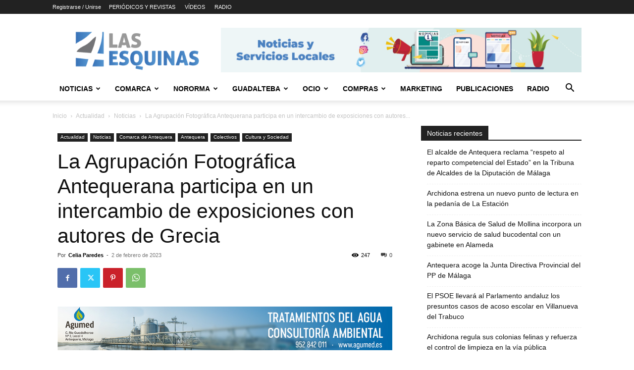

--- FILE ---
content_type: text/html; charset=UTF-8
request_url: https://las4esquinas.com/la-agrupacion-fotografica-antequerana-participa-en-un-intercambio-de-exposiciones-con-autores-de-grecia/
body_size: 42018
content:
<!doctype html >
<!--[if IE 8]>    <html class="ie8" lang="en"> <![endif]-->
<!--[if IE 9]>    <html class="ie9" lang="en"> <![endif]-->
<!--[if gt IE 8]><!--> <html lang="es" prefix="og: https://ogp.me/ns#"> <!--<![endif]-->
<head>
    <title>La Agrupación Fotográfica Antequerana participa en un intercambio de exposiciones con autores de Grecia - Las 4 Esquinas</title>
    <meta charset="UTF-8" />
    <meta name="viewport" content="width=device-width, initial-scale=1.0">
    <link rel="pingback" href="https://las4esquinas.com/xmlrpc.php" />
    <link rel="icon" type="image/png" href="https://las4esquinas.com/wp-content/uploads/2020/05/LOGO-NUEVO-4-ESQUINAS.jpg">
<!-- Optimización para motores de búsqueda de Rank Math -  https://rankmath.com/ -->
<meta name="description" content="El Centro de Exposiciones FIAP acogerá desde este viernes una muestra representativa de la obra de diez miembros de la Sociedad Fotográfica Helénica"/>
<meta name="robots" content="follow, index, max-snippet:-1, max-video-preview:-1, max-image-preview:large"/>
<link rel="canonical" href="https://las4esquinas.com/la-agrupacion-fotografica-antequerana-participa-en-un-intercambio-de-exposiciones-con-autores-de-grecia/" />
<meta property="og:locale" content="es_ES" />
<meta property="og:type" content="article" />
<meta property="og:title" content="La Agrupación Fotográfica Antequerana participa en un intercambio de exposiciones con autores de Grecia - Las 4 Esquinas" />
<meta property="og:description" content="El Centro de Exposiciones FIAP acogerá desde este viernes una muestra representativa de la obra de diez miembros de la Sociedad Fotográfica Helénica" />
<meta property="og:url" content="https://las4esquinas.com/la-agrupacion-fotografica-antequerana-participa-en-un-intercambio-de-exposiciones-con-autores-de-grecia/" />
<meta property="og:site_name" content="Las 4 Esquinas | Noticias y Guía de Ocio de Antequera y Comarca" />
<meta property="article:section" content="Noticias" />
<meta property="og:updated_time" content="2023-02-02T11:30:22+02:00" />
<meta property="og:image" content="https://las4esquinas.com/wp-content/uploads/2023/02/Megrelis-Nikos-sitting-together-but-all-alone-1024x767.jpg" />
<meta property="og:image:secure_url" content="https://las4esquinas.com/wp-content/uploads/2023/02/Megrelis-Nikos-sitting-together-but-all-alone-1024x767.jpg" />
<meta property="og:image:width" content="696" />
<meta property="og:image:height" content="521" />
<meta property="og:image:alt" content="La Agrupación Fotográfica Antequerana participa en un intercambio de exposiciones con autores de Grecia" />
<meta property="og:image:type" content="image/jpeg" />
<meta property="article:published_time" content="2023-02-02T11:27:55+02:00" />
<meta property="article:modified_time" content="2023-02-02T11:30:22+02:00" />
<meta name="twitter:card" content="summary_large_image" />
<meta name="twitter:title" content="La Agrupación Fotográfica Antequerana participa en un intercambio de exposiciones con autores de Grecia - Las 4 Esquinas" />
<meta name="twitter:description" content="El Centro de Exposiciones FIAP acogerá desde este viernes una muestra representativa de la obra de diez miembros de la Sociedad Fotográfica Helénica" />
<meta name="twitter:image" content="https://las4esquinas.com/wp-content/uploads/2023/02/Megrelis-Nikos-sitting-together-but-all-alone-1024x767.jpg" />
<meta name="twitter:label1" content="Escrito por" />
<meta name="twitter:data1" content="Celia Paredes" />
<meta name="twitter:label2" content="Tiempo de lectura" />
<meta name="twitter:data2" content="1 minuto" />
<script type="application/ld+json" class="rank-math-schema">{"@context":"https://schema.org","@graph":[{"@type":["Organization","Person"],"@id":"https://las4esquinas.com/#person","name":"Las 4 Esquinas","url":"https://las4esquinas.com","logo":{"@type":"ImageObject","@id":"https://las4esquinas.com/#logo","url":"https://las4esquinas.com/wp-content/uploads/2018/05/logoo-1-1024x339.png","contentUrl":"https://las4esquinas.com/wp-content/uploads/2018/05/logoo-1-1024x339.png","caption":"Las 4 Esquinas | Noticias y Gu\u00eda de Ocio de Antequera y Comarca","inLanguage":"es","width":"350","height":"116"},"image":{"@id":"https://las4esquinas.com/#logo"}},{"@type":"WebSite","@id":"https://las4esquinas.com/#website","url":"https://las4esquinas.com","name":"Las 4 Esquinas | Noticias y Gu\u00eda de Ocio de Antequera y Comarca","publisher":{"@id":"https://las4esquinas.com/#person"},"inLanguage":"es"},{"@type":"ImageObject","@id":"https://las4esquinas.com/wp-content/uploads/2023/02/Megrelis-Nikos-sitting-together-but-all-alone-scaled.jpg","url":"https://las4esquinas.com/wp-content/uploads/2023/02/Megrelis-Nikos-sitting-together-but-all-alone-scaled.jpg","width":"2560","height":"1919","inLanguage":"es"},{"@type":"BreadcrumbList","@id":"https://las4esquinas.com/la-agrupacion-fotografica-antequerana-participa-en-un-intercambio-de-exposiciones-con-autores-de-grecia/#breadcrumb","itemListElement":[{"@type":"ListItem","position":"1","item":{"@id":"https://las4esquinas.com","name":"Portada"}},{"@type":"ListItem","position":"2","item":{"@id":"https://las4esquinas.com/la-agrupacion-fotografica-antequerana-participa-en-un-intercambio-de-exposiciones-con-autores-de-grecia/","name":"La Agrupaci\u00f3n Fotogr\u00e1fica Antequerana participa en un intercambio de exposiciones con autores de Grecia"}}]},{"@type":"WebPage","@id":"https://las4esquinas.com/la-agrupacion-fotografica-antequerana-participa-en-un-intercambio-de-exposiciones-con-autores-de-grecia/#webpage","url":"https://las4esquinas.com/la-agrupacion-fotografica-antequerana-participa-en-un-intercambio-de-exposiciones-con-autores-de-grecia/","name":"La Agrupaci\u00f3n Fotogr\u00e1fica Antequerana participa en un intercambio de exposiciones con autores de Grecia - Las 4 Esquinas","datePublished":"2023-02-02T11:27:55+02:00","dateModified":"2023-02-02T11:30:22+02:00","isPartOf":{"@id":"https://las4esquinas.com/#website"},"primaryImageOfPage":{"@id":"https://las4esquinas.com/wp-content/uploads/2023/02/Megrelis-Nikos-sitting-together-but-all-alone-scaled.jpg"},"inLanguage":"es","breadcrumb":{"@id":"https://las4esquinas.com/la-agrupacion-fotografica-antequerana-participa-en-un-intercambio-de-exposiciones-con-autores-de-grecia/#breadcrumb"}},{"@type":"Person","@id":"https://las4esquinas.com/author/celia/","name":"Celia Paredes","url":"https://las4esquinas.com/author/celia/","image":{"@type":"ImageObject","@id":"https://secure.gravatar.com/avatar/9be7086142fcb9c322e733ddd1d8512fc85df69fa9c6965f8f470a5ad9507010?s=96&amp;d=mm&amp;r=g","url":"https://secure.gravatar.com/avatar/9be7086142fcb9c322e733ddd1d8512fc85df69fa9c6965f8f470a5ad9507010?s=96&amp;d=mm&amp;r=g","caption":"Celia Paredes","inLanguage":"es"},"sameAs":["http://las4esquinas.com"]},{"@type":"NewsArticle","headline":"La Agrupaci\u00f3n Fotogr\u00e1fica Antequerana participa en un intercambio de exposiciones con autores de Grecia -","datePublished":"2023-02-02T11:27:55+02:00","dateModified":"2023-02-02T11:30:22+02:00","author":{"@id":"https://las4esquinas.com/author/celia/","name":"Celia Paredes"},"publisher":{"@id":"https://las4esquinas.com/#person"},"description":"El Centro de Exposiciones FIAP acoger\u00e1 desde este viernes una muestra representativa de la obra de diez miembros de la Sociedad Fotogr\u00e1fica Hel\u00e9nica","name":"La Agrupaci\u00f3n Fotogr\u00e1fica Antequerana participa en un intercambio de exposiciones con autores de Grecia -","@id":"https://las4esquinas.com/la-agrupacion-fotografica-antequerana-participa-en-un-intercambio-de-exposiciones-con-autores-de-grecia/#richSnippet","isPartOf":{"@id":"https://las4esquinas.com/la-agrupacion-fotografica-antequerana-participa-en-un-intercambio-de-exposiciones-con-autores-de-grecia/#webpage"},"image":{"@id":"https://las4esquinas.com/wp-content/uploads/2023/02/Megrelis-Nikos-sitting-together-but-all-alone-scaled.jpg"},"inLanguage":"es","mainEntityOfPage":{"@id":"https://las4esquinas.com/la-agrupacion-fotografica-antequerana-participa-en-un-intercambio-de-exposiciones-con-autores-de-grecia/#webpage"}}]}</script>
<!-- /Plugin Rank Math WordPress SEO -->

<link rel='dns-prefetch' href='//www.googletagmanager.com' />
<link rel='dns-prefetch' href='//fonts.googleapis.com' />
<link rel="alternate" type="application/rss+xml" title="Las 4 Esquinas &raquo; Feed" href="https://las4esquinas.com/feed/" />
<link rel="alternate" type="application/rss+xml" title="Las 4 Esquinas &raquo; Feed de los comentarios" href="https://las4esquinas.com/comments/feed/" />
<link rel="alternate" type="application/rss+xml" title="Las 4 Esquinas &raquo; Comentario La Agrupación Fotográfica Antequerana participa en un intercambio de exposiciones con autores de Grecia del feed" href="https://las4esquinas.com/la-agrupacion-fotografica-antequerana-participa-en-un-intercambio-de-exposiciones-con-autores-de-grecia/feed/" />
<link rel="alternate" title="oEmbed (JSON)" type="application/json+oembed" href="https://las4esquinas.com/wp-json/oembed/1.0/embed?url=https%3A%2F%2Flas4esquinas.com%2Fla-agrupacion-fotografica-antequerana-participa-en-un-intercambio-de-exposiciones-con-autores-de-grecia%2F" />
<link rel="alternate" title="oEmbed (XML)" type="text/xml+oembed" href="https://las4esquinas.com/wp-json/oembed/1.0/embed?url=https%3A%2F%2Flas4esquinas.com%2Fla-agrupacion-fotografica-antequerana-participa-en-un-intercambio-de-exposiciones-con-autores-de-grecia%2F&#038;format=xml" />
<style id='wp-img-auto-sizes-contain-inline-css' type='text/css'>
img:is([sizes=auto i],[sizes^="auto," i]){contain-intrinsic-size:3000px 1500px}
/*# sourceURL=wp-img-auto-sizes-contain-inline-css */
</style>
<style id='wp-emoji-styles-inline-css' type='text/css'>

	img.wp-smiley, img.emoji {
		display: inline !important;
		border: none !important;
		box-shadow: none !important;
		height: 1em !important;
		width: 1em !important;
		margin: 0 0.07em !important;
		vertical-align: -0.1em !important;
		background: none !important;
		padding: 0 !important;
	}
/*# sourceURL=wp-emoji-styles-inline-css */
</style>
<style id='wp-block-library-inline-css' type='text/css'>
:root{--wp-block-synced-color:#7a00df;--wp-block-synced-color--rgb:122,0,223;--wp-bound-block-color:var(--wp-block-synced-color);--wp-editor-canvas-background:#ddd;--wp-admin-theme-color:#007cba;--wp-admin-theme-color--rgb:0,124,186;--wp-admin-theme-color-darker-10:#006ba1;--wp-admin-theme-color-darker-10--rgb:0,107,160.5;--wp-admin-theme-color-darker-20:#005a87;--wp-admin-theme-color-darker-20--rgb:0,90,135;--wp-admin-border-width-focus:2px}@media (min-resolution:192dpi){:root{--wp-admin-border-width-focus:1.5px}}.wp-element-button{cursor:pointer}:root .has-very-light-gray-background-color{background-color:#eee}:root .has-very-dark-gray-background-color{background-color:#313131}:root .has-very-light-gray-color{color:#eee}:root .has-very-dark-gray-color{color:#313131}:root .has-vivid-green-cyan-to-vivid-cyan-blue-gradient-background{background:linear-gradient(135deg,#00d084,#0693e3)}:root .has-purple-crush-gradient-background{background:linear-gradient(135deg,#34e2e4,#4721fb 50%,#ab1dfe)}:root .has-hazy-dawn-gradient-background{background:linear-gradient(135deg,#faaca8,#dad0ec)}:root .has-subdued-olive-gradient-background{background:linear-gradient(135deg,#fafae1,#67a671)}:root .has-atomic-cream-gradient-background{background:linear-gradient(135deg,#fdd79a,#004a59)}:root .has-nightshade-gradient-background{background:linear-gradient(135deg,#330968,#31cdcf)}:root .has-midnight-gradient-background{background:linear-gradient(135deg,#020381,#2874fc)}:root{--wp--preset--font-size--normal:16px;--wp--preset--font-size--huge:42px}.has-regular-font-size{font-size:1em}.has-larger-font-size{font-size:2.625em}.has-normal-font-size{font-size:var(--wp--preset--font-size--normal)}.has-huge-font-size{font-size:var(--wp--preset--font-size--huge)}.has-text-align-center{text-align:center}.has-text-align-left{text-align:left}.has-text-align-right{text-align:right}.has-fit-text{white-space:nowrap!important}#end-resizable-editor-section{display:none}.aligncenter{clear:both}.items-justified-left{justify-content:flex-start}.items-justified-center{justify-content:center}.items-justified-right{justify-content:flex-end}.items-justified-space-between{justify-content:space-between}.screen-reader-text{border:0;clip-path:inset(50%);height:1px;margin:-1px;overflow:hidden;padding:0;position:absolute;width:1px;word-wrap:normal!important}.screen-reader-text:focus{background-color:#ddd;clip-path:none;color:#444;display:block;font-size:1em;height:auto;left:5px;line-height:normal;padding:15px 23px 14px;text-decoration:none;top:5px;width:auto;z-index:100000}html :where(.has-border-color){border-style:solid}html :where([style*=border-top-color]){border-top-style:solid}html :where([style*=border-right-color]){border-right-style:solid}html :where([style*=border-bottom-color]){border-bottom-style:solid}html :where([style*=border-left-color]){border-left-style:solid}html :where([style*=border-width]){border-style:solid}html :where([style*=border-top-width]){border-top-style:solid}html :where([style*=border-right-width]){border-right-style:solid}html :where([style*=border-bottom-width]){border-bottom-style:solid}html :where([style*=border-left-width]){border-left-style:solid}html :where(img[class*=wp-image-]){height:auto;max-width:100%}:where(figure){margin:0 0 1em}html :where(.is-position-sticky){--wp-admin--admin-bar--position-offset:var(--wp-admin--admin-bar--height,0px)}@media screen and (max-width:600px){html :where(.is-position-sticky){--wp-admin--admin-bar--position-offset:0px}}

/*# sourceURL=wp-block-library-inline-css */
</style><style id='global-styles-inline-css' type='text/css'>
:root{--wp--preset--aspect-ratio--square: 1;--wp--preset--aspect-ratio--4-3: 4/3;--wp--preset--aspect-ratio--3-4: 3/4;--wp--preset--aspect-ratio--3-2: 3/2;--wp--preset--aspect-ratio--2-3: 2/3;--wp--preset--aspect-ratio--16-9: 16/9;--wp--preset--aspect-ratio--9-16: 9/16;--wp--preset--color--black: #000000;--wp--preset--color--cyan-bluish-gray: #abb8c3;--wp--preset--color--white: #ffffff;--wp--preset--color--pale-pink: #f78da7;--wp--preset--color--vivid-red: #cf2e2e;--wp--preset--color--luminous-vivid-orange: #ff6900;--wp--preset--color--luminous-vivid-amber: #fcb900;--wp--preset--color--light-green-cyan: #7bdcb5;--wp--preset--color--vivid-green-cyan: #00d084;--wp--preset--color--pale-cyan-blue: #8ed1fc;--wp--preset--color--vivid-cyan-blue: #0693e3;--wp--preset--color--vivid-purple: #9b51e0;--wp--preset--gradient--vivid-cyan-blue-to-vivid-purple: linear-gradient(135deg,rgb(6,147,227) 0%,rgb(155,81,224) 100%);--wp--preset--gradient--light-green-cyan-to-vivid-green-cyan: linear-gradient(135deg,rgb(122,220,180) 0%,rgb(0,208,130) 100%);--wp--preset--gradient--luminous-vivid-amber-to-luminous-vivid-orange: linear-gradient(135deg,rgb(252,185,0) 0%,rgb(255,105,0) 100%);--wp--preset--gradient--luminous-vivid-orange-to-vivid-red: linear-gradient(135deg,rgb(255,105,0) 0%,rgb(207,46,46) 100%);--wp--preset--gradient--very-light-gray-to-cyan-bluish-gray: linear-gradient(135deg,rgb(238,238,238) 0%,rgb(169,184,195) 100%);--wp--preset--gradient--cool-to-warm-spectrum: linear-gradient(135deg,rgb(74,234,220) 0%,rgb(151,120,209) 20%,rgb(207,42,186) 40%,rgb(238,44,130) 60%,rgb(251,105,98) 80%,rgb(254,248,76) 100%);--wp--preset--gradient--blush-light-purple: linear-gradient(135deg,rgb(255,206,236) 0%,rgb(152,150,240) 100%);--wp--preset--gradient--blush-bordeaux: linear-gradient(135deg,rgb(254,205,165) 0%,rgb(254,45,45) 50%,rgb(107,0,62) 100%);--wp--preset--gradient--luminous-dusk: linear-gradient(135deg,rgb(255,203,112) 0%,rgb(199,81,192) 50%,rgb(65,88,208) 100%);--wp--preset--gradient--pale-ocean: linear-gradient(135deg,rgb(255,245,203) 0%,rgb(182,227,212) 50%,rgb(51,167,181) 100%);--wp--preset--gradient--electric-grass: linear-gradient(135deg,rgb(202,248,128) 0%,rgb(113,206,126) 100%);--wp--preset--gradient--midnight: linear-gradient(135deg,rgb(2,3,129) 0%,rgb(40,116,252) 100%);--wp--preset--font-size--small: 11px;--wp--preset--font-size--medium: 20px;--wp--preset--font-size--large: 32px;--wp--preset--font-size--x-large: 42px;--wp--preset--font-size--regular: 15px;--wp--preset--font-size--larger: 50px;--wp--preset--spacing--20: 0.44rem;--wp--preset--spacing--30: 0.67rem;--wp--preset--spacing--40: 1rem;--wp--preset--spacing--50: 1.5rem;--wp--preset--spacing--60: 2.25rem;--wp--preset--spacing--70: 3.38rem;--wp--preset--spacing--80: 5.06rem;--wp--preset--shadow--natural: 6px 6px 9px rgba(0, 0, 0, 0.2);--wp--preset--shadow--deep: 12px 12px 50px rgba(0, 0, 0, 0.4);--wp--preset--shadow--sharp: 6px 6px 0px rgba(0, 0, 0, 0.2);--wp--preset--shadow--outlined: 6px 6px 0px -3px rgb(255, 255, 255), 6px 6px rgb(0, 0, 0);--wp--preset--shadow--crisp: 6px 6px 0px rgb(0, 0, 0);}:where(.is-layout-flex){gap: 0.5em;}:where(.is-layout-grid){gap: 0.5em;}body .is-layout-flex{display: flex;}.is-layout-flex{flex-wrap: wrap;align-items: center;}.is-layout-flex > :is(*, div){margin: 0;}body .is-layout-grid{display: grid;}.is-layout-grid > :is(*, div){margin: 0;}:where(.wp-block-columns.is-layout-flex){gap: 2em;}:where(.wp-block-columns.is-layout-grid){gap: 2em;}:where(.wp-block-post-template.is-layout-flex){gap: 1.25em;}:where(.wp-block-post-template.is-layout-grid){gap: 1.25em;}.has-black-color{color: var(--wp--preset--color--black) !important;}.has-cyan-bluish-gray-color{color: var(--wp--preset--color--cyan-bluish-gray) !important;}.has-white-color{color: var(--wp--preset--color--white) !important;}.has-pale-pink-color{color: var(--wp--preset--color--pale-pink) !important;}.has-vivid-red-color{color: var(--wp--preset--color--vivid-red) !important;}.has-luminous-vivid-orange-color{color: var(--wp--preset--color--luminous-vivid-orange) !important;}.has-luminous-vivid-amber-color{color: var(--wp--preset--color--luminous-vivid-amber) !important;}.has-light-green-cyan-color{color: var(--wp--preset--color--light-green-cyan) !important;}.has-vivid-green-cyan-color{color: var(--wp--preset--color--vivid-green-cyan) !important;}.has-pale-cyan-blue-color{color: var(--wp--preset--color--pale-cyan-blue) !important;}.has-vivid-cyan-blue-color{color: var(--wp--preset--color--vivid-cyan-blue) !important;}.has-vivid-purple-color{color: var(--wp--preset--color--vivid-purple) !important;}.has-black-background-color{background-color: var(--wp--preset--color--black) !important;}.has-cyan-bluish-gray-background-color{background-color: var(--wp--preset--color--cyan-bluish-gray) !important;}.has-white-background-color{background-color: var(--wp--preset--color--white) !important;}.has-pale-pink-background-color{background-color: var(--wp--preset--color--pale-pink) !important;}.has-vivid-red-background-color{background-color: var(--wp--preset--color--vivid-red) !important;}.has-luminous-vivid-orange-background-color{background-color: var(--wp--preset--color--luminous-vivid-orange) !important;}.has-luminous-vivid-amber-background-color{background-color: var(--wp--preset--color--luminous-vivid-amber) !important;}.has-light-green-cyan-background-color{background-color: var(--wp--preset--color--light-green-cyan) !important;}.has-vivid-green-cyan-background-color{background-color: var(--wp--preset--color--vivid-green-cyan) !important;}.has-pale-cyan-blue-background-color{background-color: var(--wp--preset--color--pale-cyan-blue) !important;}.has-vivid-cyan-blue-background-color{background-color: var(--wp--preset--color--vivid-cyan-blue) !important;}.has-vivid-purple-background-color{background-color: var(--wp--preset--color--vivid-purple) !important;}.has-black-border-color{border-color: var(--wp--preset--color--black) !important;}.has-cyan-bluish-gray-border-color{border-color: var(--wp--preset--color--cyan-bluish-gray) !important;}.has-white-border-color{border-color: var(--wp--preset--color--white) !important;}.has-pale-pink-border-color{border-color: var(--wp--preset--color--pale-pink) !important;}.has-vivid-red-border-color{border-color: var(--wp--preset--color--vivid-red) !important;}.has-luminous-vivid-orange-border-color{border-color: var(--wp--preset--color--luminous-vivid-orange) !important;}.has-luminous-vivid-amber-border-color{border-color: var(--wp--preset--color--luminous-vivid-amber) !important;}.has-light-green-cyan-border-color{border-color: var(--wp--preset--color--light-green-cyan) !important;}.has-vivid-green-cyan-border-color{border-color: var(--wp--preset--color--vivid-green-cyan) !important;}.has-pale-cyan-blue-border-color{border-color: var(--wp--preset--color--pale-cyan-blue) !important;}.has-vivid-cyan-blue-border-color{border-color: var(--wp--preset--color--vivid-cyan-blue) !important;}.has-vivid-purple-border-color{border-color: var(--wp--preset--color--vivid-purple) !important;}.has-vivid-cyan-blue-to-vivid-purple-gradient-background{background: var(--wp--preset--gradient--vivid-cyan-blue-to-vivid-purple) !important;}.has-light-green-cyan-to-vivid-green-cyan-gradient-background{background: var(--wp--preset--gradient--light-green-cyan-to-vivid-green-cyan) !important;}.has-luminous-vivid-amber-to-luminous-vivid-orange-gradient-background{background: var(--wp--preset--gradient--luminous-vivid-amber-to-luminous-vivid-orange) !important;}.has-luminous-vivid-orange-to-vivid-red-gradient-background{background: var(--wp--preset--gradient--luminous-vivid-orange-to-vivid-red) !important;}.has-very-light-gray-to-cyan-bluish-gray-gradient-background{background: var(--wp--preset--gradient--very-light-gray-to-cyan-bluish-gray) !important;}.has-cool-to-warm-spectrum-gradient-background{background: var(--wp--preset--gradient--cool-to-warm-spectrum) !important;}.has-blush-light-purple-gradient-background{background: var(--wp--preset--gradient--blush-light-purple) !important;}.has-blush-bordeaux-gradient-background{background: var(--wp--preset--gradient--blush-bordeaux) !important;}.has-luminous-dusk-gradient-background{background: var(--wp--preset--gradient--luminous-dusk) !important;}.has-pale-ocean-gradient-background{background: var(--wp--preset--gradient--pale-ocean) !important;}.has-electric-grass-gradient-background{background: var(--wp--preset--gradient--electric-grass) !important;}.has-midnight-gradient-background{background: var(--wp--preset--gradient--midnight) !important;}.has-small-font-size{font-size: var(--wp--preset--font-size--small) !important;}.has-medium-font-size{font-size: var(--wp--preset--font-size--medium) !important;}.has-large-font-size{font-size: var(--wp--preset--font-size--large) !important;}.has-x-large-font-size{font-size: var(--wp--preset--font-size--x-large) !important;}
/*# sourceURL=global-styles-inline-css */
</style>

<style id='classic-theme-styles-inline-css' type='text/css'>
/*! This file is auto-generated */
.wp-block-button__link{color:#fff;background-color:#32373c;border-radius:9999px;box-shadow:none;text-decoration:none;padding:calc(.667em + 2px) calc(1.333em + 2px);font-size:1.125em}.wp-block-file__button{background:#32373c;color:#fff;text-decoration:none}
/*# sourceURL=/wp-includes/css/classic-themes.min.css */
</style>
<link rel='stylesheet' id='_ning_font_awesome_css-css' href='https://las4esquinas.com/wp-content/plugins/angwp/assets/fonts/font-awesome/css/font-awesome.min.css?ver=1.6.3' type='text/css' media='all' />
<link rel='stylesheet' id='_ning_css-css' href='https://las4esquinas.com/wp-content/plugins/angwp/assets/dist/angwp.bundle.js.css?ver=1.6.3' type='text/css' media='all' />
<link rel='stylesheet' id='spr_col_animate_css-css' href='https://las4esquinas.com/wp-content/plugins/angwp/include/extensions/spr_columns/assets/css/animate.min.css?ver=1.6.3' type='text/css' media='all' />
<link rel='stylesheet' id='spr_col_css-css' href='https://las4esquinas.com/wp-content/plugins/angwp/include/extensions/spr_columns/assets/css/spr_columns.css?ver=1.6.3' type='text/css' media='all' />
<link rel='stylesheet' id='contact-form-7-css' href='https://las4esquinas.com/wp-content/plugins/contact-form-7/includes/css/styles.css?ver=6.1.4' type='text/css' media='all' />
<link rel='stylesheet' id='td-plugin-multi-purpose-css' href='https://las4esquinas.com/wp-content/plugins/td-composer/td-multi-purpose/style.css?ver=9c5a7338c90cbd82cb580e34cffb127f' type='text/css' media='all' />
<link rel='stylesheet' id='google-fonts-style-css' href='https://fonts.googleapis.com/css?family=Roboto+Condensed%3A300%2C500%2C400%7CPT+Serif%3A700%2C400%7CPoppins%3A500%2C700%2C300%2C400&#038;display=swap&#038;ver=12.7.4' type='text/css' media='all' />
<link rel='stylesheet' id='tds-front-css' href='https://las4esquinas.com/wp-content/plugins/td-subscription/assets/css/tds-front.css?ver=1.7.4' type='text/css' media='all' />
<link rel='stylesheet' id='td-theme-css' href='https://las4esquinas.com/wp-content/themes/Newspaper/style.css?ver=12.7.4' type='text/css' media='all' />
<style id='td-theme-inline-css' type='text/css'>@media (max-width:767px){.td-header-desktop-wrap{display:none}}@media (min-width:767px){.td-header-mobile-wrap{display:none}}</style>
<link rel='stylesheet' id='td-legacy-framework-front-style-css' href='https://las4esquinas.com/wp-content/plugins/td-composer/legacy/Newspaper/assets/css/td_legacy_main.css?ver=9c5a7338c90cbd82cb580e34cffb127f' type='text/css' media='all' />
<link rel='stylesheet' id='td-standard-pack-framework-front-style-css' href='https://las4esquinas.com/wp-content/plugins/td-standard-pack/Newspaper/assets/css/td_standard_pack_main.css?ver=1314111a2e147bac488ccdd97e4704ff' type='text/css' media='all' />
<link rel='stylesheet' id='tdb_style_cloud_templates_front-css' href='https://las4esquinas.com/wp-content/plugins/td-cloud-library/assets/css/tdb_main.css?ver=496e217dc78570a2932146e73f7c4a14' type='text/css' media='all' />
<script type="text/javascript" src="https://las4esquinas.com/wp-includes/js/jquery/jquery.min.js?ver=3.7.1" id="jquery-core-js"></script>
<script type="text/javascript" src="https://las4esquinas.com/wp-includes/js/jquery/jquery-migrate.min.js?ver=3.4.1" id="jquery-migrate-js"></script>
<script type="text/javascript" src="https://las4esquinas.com/wp-content/plugins/angwp/assets/dev/js/advertising.js?ver=6.9" id="adning_dummy_advertising-js"></script>
<script type="text/javascript" id="enhanced-ecommerce-google-analytics-js-extra">
/* <![CDATA[ */
var ConvAioGlobal = {"nonce":"6d4b3d99fc"};
//# sourceURL=enhanced-ecommerce-google-analytics-js-extra
/* ]]> */
</script>
<script type="text/javascript" src="https://las4esquinas.com/wp-content/plugins/enhanced-e-commerce-for-woocommerce-store/public/js/con-gtm-google-analytics.js?ver=7.2.14" id="enhanced-ecommerce-google-analytics-js"></script>
<script type="text/javascript" id="enhanced-ecommerce-google-analytics-js-after">
/* <![CDATA[ */
tvc_smd={"tvc_wcv":"","tvc_wpv":"6.9","tvc_eev":"7.2.14","tvc_sub_data":{"sub_id":"55742","cu_id":"39015","pl_id":"1","ga_tra_option":"","ga_property_id":"","ga_measurement_id":"","ga_ads_id":"","ga_gmc_id":"","ga_gmc_id_p":"","op_gtag_js":"0","op_en_e_t":"0","op_rm_t_t":"0","op_dy_rm_t_t":"0","op_li_ga_wi_ads":"0","gmc_is_product_sync":"0","gmc_is_site_verified":"0","gmc_is_domain_claim":"0","gmc_product_count":"0","fb_pixel_id":""}};
//# sourceURL=enhanced-ecommerce-google-analytics-js-after
/* ]]> */
</script>

<!-- Fragmento de código de la etiqueta de Google (gtag.js) añadida por Site Kit -->
<!-- Fragmento de código de Google Analytics añadido por Site Kit -->
<script type="text/javascript" src="https://www.googletagmanager.com/gtag/js?id=GT-TQLP8VJ" id="google_gtagjs-js" async></script>
<script type="text/javascript" id="google_gtagjs-js-after">
/* <![CDATA[ */
window.dataLayer = window.dataLayer || [];function gtag(){dataLayer.push(arguments);}
gtag("set","linker",{"domains":["las4esquinas.com"]});
gtag("js", new Date());
gtag("set", "developer_id.dZTNiMT", true);
gtag("config", "GT-TQLP8VJ");
//# sourceURL=google_gtagjs-js-after
/* ]]> */
</script>
<link rel="https://api.w.org/" href="https://las4esquinas.com/wp-json/" /><link rel="alternate" title="JSON" type="application/json" href="https://las4esquinas.com/wp-json/wp/v2/posts/206507" /><link rel="EditURI" type="application/rsd+xml" title="RSD" href="https://las4esquinas.com/xmlrpc.php?rsd" />
<meta name="generator" content="WordPress 6.9" />
<link rel='shortlink' href='https://las4esquinas.com/?p=206507' />
<meta name="generator" content="Site Kit by Google 1.170.0" />    <script>
        window.tdb_global_vars = {"wpRestUrl":"https:\/\/las4esquinas.com\/wp-json\/","permalinkStructure":"\/%postname%\/"};
        window.tdb_p_autoload_vars = {"isAjax":false,"isAdminBarShowing":false,"autoloadStatus":"off","origPostEditUrl":null};
    </script>
    
    <style id="tdb-global-colors">:root{--accent-color-1:#e52e2e;--accent-color-2:#FF4A4A;--base-color-1:#131F49;--light-color-1:#EDEDED;--light-border:#EDEDED;--base-gray:#717176;--light-gray:#F1F4F7;--light-red:#FCF7F5;--dark-border:#b1b4bc;--center-demo-1:#11B494;--center-demo-2:#099F8A;--office-nexus-accent:#343090;--office-nexus-accent-lighter:#5f59f7;--office-nexus-text-primary:#111827;--office-nexus-text-secondary:#5C6B8D;--office-nexus-bg-white:#FFFFFF;--ofice-nexus-bg-site:#f6f8ff;--office-nexus-shadow:rgba(52,48,144,0.08);--office-nexus-border:#CFCFEA;--office-nexus-bg-section-light:#f0f2fb;--office-nexus-bg-section-dark:#111827;--office-nexus-text-white:#FFFFFF;--office-nexus-text-tertiary:#CFCFEA}</style>

    
	            <style id="tdb-global-fonts">
                
:root{--global-font-1:Poppins;--global-font-2:Roboto Condensed;--global-font-3:PT Serif;--office-nexus-global:Outfit;}
            </style>
                    <script data-cfasync="false" data-no-optimize="1" data-pagespeed-no-defer>
            var tvc_lc = '';
        </script>
        <script data-cfasync="false" data-no-optimize="1" data-pagespeed-no-defer>
            var tvc_lc = '';
        </script>
<script data-cfasync="false" data-pagespeed-no-defer type="text/javascript">
      window.dataLayer = window.dataLayer || [];
      dataLayer.push({"event":"begin_datalayer","conv_track_email":"1","conv_track_phone":"1","conv_track_address":"1","conv_track_page_scroll":"1","conv_track_file_download":"1","conv_track_author":"1","conv_track_signup":"1","conv_track_signin":"1"});
    </script>    <!-- Google Tag Manager by Conversios-->
    <script>
      (function(w, d, s, l, i) {
        w[l] = w[l] || [];
        w[l].push({
          'gtm.start': new Date().getTime(),
          event: 'gtm.js'
        });
        var f = d.getElementsByTagName(s)[0],
          j = d.createElement(s),
          dl = l != 'dataLayer' ? '&l=' + l : '';
        j.async = true;
        j.src =
          'https://www.googletagmanager.com/gtm.js?id=' + i + dl;
        f.parentNode.insertBefore(j, f);
      })(window, document, 'script', 'dataLayer', 'GTM-K7X94DG');
    </script>
    <!-- End Google Tag Manager -->
      <script>
      (window.gaDevIds = window.gaDevIds || []).push('5CDcaG');
    </script>
        <script data-cfasync="false" data-no-optimize="1" data-pagespeed-no-defer>
        window.dataLayer = window.dataLayer || [];
        window.dataLayer.push({
          event: 'article_load',
          article_id: '206507',
          article_category: 'Noticias, Antequera, Colectivos, Cultura y Sociedad',
          author_id: '63',
          author_name: 'Celia Paredes',
          article_title: 'La Agrupación Fotográfica Antequerana participa en un intercambio de exposiciones con autores de Grecia',
          article_tags: "",
          publication_date: '2023-02-02',
          article_length: "254",
        });
      </script>
    
<!-- JS generated by theme -->

<script type="text/javascript" id="td-generated-header-js">
    
    

	    var tdBlocksArray = []; //here we store all the items for the current page

	    // td_block class - each ajax block uses a object of this class for requests
	    function tdBlock() {
		    this.id = '';
		    this.block_type = 1; //block type id (1-234 etc)
		    this.atts = '';
		    this.td_column_number = '';
		    this.td_current_page = 1; //
		    this.post_count = 0; //from wp
		    this.found_posts = 0; //from wp
		    this.max_num_pages = 0; //from wp
		    this.td_filter_value = ''; //current live filter value
		    this.is_ajax_running = false;
		    this.td_user_action = ''; // load more or infinite loader (used by the animation)
		    this.header_color = '';
		    this.ajax_pagination_infinite_stop = ''; //show load more at page x
	    }

        // td_js_generator - mini detector
        ( function () {
            var htmlTag = document.getElementsByTagName("html")[0];

	        if ( navigator.userAgent.indexOf("MSIE 10.0") > -1 ) {
                htmlTag.className += ' ie10';
            }

            if ( !!navigator.userAgent.match(/Trident.*rv\:11\./) ) {
                htmlTag.className += ' ie11';
            }

	        if ( navigator.userAgent.indexOf("Edge") > -1 ) {
                htmlTag.className += ' ieEdge';
            }

            if ( /(iPad|iPhone|iPod)/g.test(navigator.userAgent) ) {
                htmlTag.className += ' td-md-is-ios';
            }

            var user_agent = navigator.userAgent.toLowerCase();
            if ( user_agent.indexOf("android") > -1 ) {
                htmlTag.className += ' td-md-is-android';
            }

            if ( -1 !== navigator.userAgent.indexOf('Mac OS X')  ) {
                htmlTag.className += ' td-md-is-os-x';
            }

            if ( /chrom(e|ium)/.test(navigator.userAgent.toLowerCase()) ) {
               htmlTag.className += ' td-md-is-chrome';
            }

            if ( -1 !== navigator.userAgent.indexOf('Firefox') ) {
                htmlTag.className += ' td-md-is-firefox';
            }

            if ( -1 !== navigator.userAgent.indexOf('Safari') && -1 === navigator.userAgent.indexOf('Chrome') ) {
                htmlTag.className += ' td-md-is-safari';
            }

            if( -1 !== navigator.userAgent.indexOf('IEMobile') ){
                htmlTag.className += ' td-md-is-iemobile';
            }

        })();

        var tdLocalCache = {};

        ( function () {
            "use strict";

            tdLocalCache = {
                data: {},
                remove: function (resource_id) {
                    delete tdLocalCache.data[resource_id];
                },
                exist: function (resource_id) {
                    return tdLocalCache.data.hasOwnProperty(resource_id) && tdLocalCache.data[resource_id] !== null;
                },
                get: function (resource_id) {
                    return tdLocalCache.data[resource_id];
                },
                set: function (resource_id, cachedData) {
                    tdLocalCache.remove(resource_id);
                    tdLocalCache.data[resource_id] = cachedData;
                }
            };
        })();

    
    
var td_viewport_interval_list=[{"limitBottom":767,"sidebarWidth":228},{"limitBottom":1018,"sidebarWidth":300},{"limitBottom":1140,"sidebarWidth":324}];
var td_animation_stack_effect="type0";
var tds_animation_stack=true;
var td_animation_stack_specific_selectors=".entry-thumb, img, .td-lazy-img";
var td_animation_stack_general_selectors=".td-animation-stack img, .td-animation-stack .entry-thumb, .post img, .td-animation-stack .td-lazy-img";
var tds_general_modal_image="yes";
var tds_show_more_info="Mostrar m\u00e1s informaci\u00f3n";
var tds_show_less_info="Mostrar menos informaci\u00f3n";
var tdc_is_installed="yes";
var tdc_domain_active=false;
var td_ajax_url="https:\/\/las4esquinas.com\/wp-admin\/admin-ajax.php?td_theme_name=Newspaper&v=12.7.4";
var td_get_template_directory_uri="https:\/\/las4esquinas.com\/wp-content\/plugins\/td-composer\/legacy\/common";
var tds_snap_menu="";
var tds_logo_on_sticky="";
var tds_header_style="";
var td_please_wait="Por favor espera...";
var td_email_user_pass_incorrect="Usuario o contrase\u00f1a incorrecta!";
var td_email_user_incorrect="Correo electr\u00f3nico o nombre de usuario incorrecto!";
var td_email_incorrect="Email incorrecto!";
var td_user_incorrect="Nombre de usuario incorrecto!";
var td_email_user_empty="Correo electr\u00f3nico o nombre de usuario vac\u00edo!";
var td_pass_empty="Pase vac\u00edo!";
var td_pass_pattern_incorrect="Patr\u00f3n de paso no v\u00e1lido!";
var td_retype_pass_incorrect="\u00a1El pase reescrito es incorrecto!";
var tds_more_articles_on_post_enable="";
var tds_more_articles_on_post_time_to_wait="";
var tds_more_articles_on_post_pages_distance_from_top=0;
var tds_captcha="";
var tds_theme_color_site_wide="#4db2ec";
var tds_smart_sidebar="";
var tdThemeName="Newspaper";
var tdThemeNameWl="Newspaper";
var td_magnific_popup_translation_tPrev="Anterior (tecla de flecha izquierda)";
var td_magnific_popup_translation_tNext="Siguiente (tecla de flecha derecha)";
var td_magnific_popup_translation_tCounter="%curr% de %total%";
var td_magnific_popup_translation_ajax_tError="El contenido de %url% no pudo cargarse.";
var td_magnific_popup_translation_image_tError="La imagen #%curr% no pudo cargarse.";
var tdBlockNonce="ba867d6b65";
var tdMobileMenu="enabled";
var tdMobileSearch="enabled";
var tdDateNamesI18n={"month_names":["enero","febrero","marzo","abril","mayo","junio","julio","agosto","septiembre","octubre","noviembre","diciembre"],"month_names_short":["Ene","Feb","Mar","Abr","May","Jun","Jul","Ago","Sep","Oct","Nov","Dic"],"day_names":["domingo","lunes","martes","mi\u00e9rcoles","jueves","viernes","s\u00e1bado"],"day_names_short":["Dom","Lun","Mar","Mi\u00e9","Jue","Vie","S\u00e1b"]};
var td_reset_pass_empty="Ingrese una nueva contrase\u00f1a antes de continuar.";
var td_reset_pass_confirm_empty="Confirme la nueva contrase\u00f1a antes de continuar.";
var td_reset_pass_not_matching="Aseg\u00farese de que las contrase\u00f1as coincidan.";
var tdb_modal_confirm="Ahorrar";
var tdb_modal_cancel="Cancelar";
var tdb_modal_confirm_alt="S\u00ed";
var tdb_modal_cancel_alt="No";
var td_deploy_mode="deploy";
var td_ad_background_click_link="";
var td_ad_background_click_target="";
</script>


<!-- Header style compiled by theme -->

<style>:root{--td_excl_label:'EXCLUSIVO'}:root{--td_excl_label:'EXCLUSIVO'}</style>


<!-- Ads on this site are served by Adning v1.6.3 - adning.com -->
<style></style><!-- / Adning. -->




<script type="application/ld+json">
    {
        "@context": "https://schema.org",
        "@type": "BreadcrumbList",
        "itemListElement": [
            {
                "@type": "ListItem",
                "position": 1,
                "item": {
                    "@type": "WebSite",
                    "@id": "https://las4esquinas.com/",
                    "name": "Inicio"
                }
            },
            {
                "@type": "ListItem",
                "position": 2,
                    "item": {
                    "@type": "WebPage",
                    "@id": "https://las4esquinas.com/actualidad/",
                    "name": "Actualidad"
                }
            }
            ,{
                "@type": "ListItem",
                "position": 3,
                    "item": {
                    "@type": "WebPage",
                    "@id": "https://las4esquinas.com/actualidad/noticias/",
                    "name": "Noticias"                                
                }
            }
            ,{
                "@type": "ListItem",
                "position": 4,
                    "item": {
                    "@type": "WebPage",
                    "@id": "https://las4esquinas.com/la-agrupacion-fotografica-antequerana-participa-en-un-intercambio-de-exposiciones-con-autores-de-grecia/",
                    "name": "La Agrupación Fotográfica Antequerana participa en un intercambio de exposiciones con autores..."                                
                }
            }    
        ]
    }
</script>
<link rel="icon" href="https://las4esquinas.com/wp-content/uploads/2016/07/cropped-logolas4esquinas-01-32x32.png" sizes="32x32" />
<link rel="icon" href="https://las4esquinas.com/wp-content/uploads/2016/07/cropped-logolas4esquinas-01-192x192.png" sizes="192x192" />
<link rel="apple-touch-icon" href="https://las4esquinas.com/wp-content/uploads/2016/07/cropped-logolas4esquinas-01-180x180.png" />
<meta name="msapplication-TileImage" content="https://las4esquinas.com/wp-content/uploads/2016/07/cropped-logolas4esquinas-01-270x270.png" />
		<style type="text/css" id="wp-custom-css">
			.post {
    background-color: #fff;
    margin-top: 15px;
    margin-left: 10px;
    margin-right: 10px;
}

.post-123 .wp-post-image {
display: none;
}		</style>
		
<!-- Button style compiled by theme -->

<style></style>

	<style id="tdw-css-placeholder"></style></head>

<body class="wp-singular post-template-default single single-post postid-206507 single-format-standard wp-theme-Newspaper td-standard-pack la-agrupacion-fotografica-antequerana-participa-en-un-intercambio-de-exposiciones-con-autores-de-grecia global-block-template-1  tdc-footer-template td-animation-stack-type0 td-full-layout" itemscope="itemscope" itemtype="https://schema.org/WebPage">

<div class="td-scroll-up" data-style="style1"><i class="td-icon-menu-up"></i></div>
    <div class="td-menu-background" style="visibility:hidden"></div>
<div id="td-mobile-nav" style="visibility:hidden">
    <div class="td-mobile-container">
        <!-- mobile menu top section -->
        <div class="td-menu-socials-wrap">
            <!-- socials -->
            <div class="td-menu-socials">
                            </div>
            <!-- close button -->
            <div class="td-mobile-close">
                <span><i class="td-icon-close-mobile"></i></span>
            </div>
        </div>

        <!-- login section -->
                    <div class="td-menu-login-section">
                
    <div class="td-guest-wrap">
        <div class="td-menu-login"><a id="login-link-mob">Registrarse</a></div>
    </div>
            </div>
        
        <!-- menu section -->
        <div class="td-mobile-content">
            <div class="menu-principal-primario-container"><ul id="menu-principal-primario" class="td-mobile-main-menu"><li id="menu-item-56936" class="menu-item menu-item-type-taxonomy menu-item-object-category current-post-ancestor current-menu-parent current-post-parent menu-item-has-children menu-item-first menu-item-56936"><a href="https://las4esquinas.com/actualidad/noticias/">Noticias<i class="td-icon-menu-right td-element-after"></i></a>
<ul class="sub-menu">
	<li id="menu-item-43107" class="menu-item menu-item-type-taxonomy menu-item-object-category menu-item-43107"><a href="https://las4esquinas.com/actualidad/noticias/agricultura/">Agricultura y Ganadería</a></li>
	<li id="menu-item-1717" class="menu-item menu-item-type-taxonomy menu-item-object-category current-post-ancestor current-menu-parent current-post-parent menu-item-1717"><a href="https://las4esquinas.com/actualidad/noticias/colectivos/">Colectivos</a></li>
	<li id="menu-item-1714" class="menu-item menu-item-type-taxonomy menu-item-object-category current-post-ancestor current-menu-parent current-post-parent menu-item-1714"><a href="https://las4esquinas.com/actualidad/noticias/actividades-culturales/">Cultura y Sociedad</a></li>
	<li id="menu-item-1713" class="menu-item menu-item-type-taxonomy menu-item-object-category menu-item-1713"><a href="https://las4esquinas.com/actualidad/noticias/noticias-deportes/">Deportes</a></li>
	<li id="menu-item-86179" class="menu-item menu-item-type-taxonomy menu-item-object-category menu-item-86179"><a href="https://las4esquinas.com/actualidad/noticias/educacion/">Educación y Formación</a></li>
	<li id="menu-item-1715" class="menu-item menu-item-type-taxonomy menu-item-object-category menu-item-1715"><a href="https://las4esquinas.com/actualidad/noticias/economia-antequera/">Economía</a></li>
	<li id="menu-item-1720" class="menu-item menu-item-type-taxonomy menu-item-object-category menu-item-1720"><a href="https://las4esquinas.com/actualidad/noticias/medio-ambiente/">Medio Ambiente</a></li>
	<li id="menu-item-1716" class="menu-item menu-item-type-taxonomy menu-item-object-category menu-item-1716"><a href="https://las4esquinas.com/actualidad/noticias/obras/">Obras</a></li>
	<li id="menu-item-43485" class="menu-item menu-item-type-taxonomy menu-item-object-category menu-item-43485"><a href="https://las4esquinas.com/actualidad/noticias/patrimonio/">Patrimonio</a></li>
	<li id="menu-item-1719" class="menu-item menu-item-type-taxonomy menu-item-object-category menu-item-1719"><a href="https://las4esquinas.com/actualidad/noticias/politica-antequera/">Política</a></li>
	<li id="menu-item-1723" class="menu-item menu-item-type-taxonomy menu-item-object-category menu-item-1723"><a href="https://las4esquinas.com/actualidad/noticias/salud-noticias/">Salud</a></li>
	<li id="menu-item-57050" class="menu-item menu-item-type-taxonomy menu-item-object-category menu-item-57050"><a href="https://las4esquinas.com/actualidad/noticias/seguridad-ciudadana/">Seguridad y Tráfico</a></li>
	<li id="menu-item-1721" class="menu-item menu-item-type-taxonomy menu-item-object-category menu-item-1721"><a href="https://las4esquinas.com/actualidad/noticias/sucesos/">Sucesos</a></li>
	<li id="menu-item-105114" class="menu-item menu-item-type-taxonomy menu-item-object-category menu-item-105114"><a href="https://las4esquinas.com/actualidad/noticias/transporte/">Transporte</a></li>
	<li id="menu-item-1722" class="menu-item menu-item-type-taxonomy menu-item-object-category menu-item-1722"><a href="https://las4esquinas.com/actualidad/noticias/turismo-antequera/">Turismo</a></li>
	<li id="menu-item-85924" class="menu-item menu-item-type-taxonomy menu-item-object-category current-post-ancestor current-menu-parent current-post-parent menu-item-85924"><a href="https://las4esquinas.com/actualidad/noticias/">Todas las Noticias</a></li>
</ul>
</li>
<li id="menu-item-1202" class="menu-item menu-item-type-taxonomy menu-item-object-category current-post-ancestor menu-item-has-children menu-item-1202"><a href="https://las4esquinas.com/comarca/noticias-antequera/">Comarca<i class="td-icon-menu-right td-element-after"></i></a>
<ul class="sub-menu">
	<li id="menu-item-1725" class="menu-item menu-item-type-taxonomy menu-item-object-category current-post-ancestor current-menu-parent current-post-parent menu-item-1725"><a href="https://las4esquinas.com/comarca/noticias-antequera/antequera/">Antequera</a></li>
	<li id="menu-item-86302" class="menu-item menu-item-type-taxonomy menu-item-object-category menu-item-86302"><a href="https://las4esquinas.com/comarca/noticias-antequera/antequera/pedanias/anejos-norte/bobadilla-estacion/">Bobadilla Estación</a></li>
	<li id="menu-item-1724" class="menu-item menu-item-type-taxonomy menu-item-object-category menu-item-1724"><a href="https://las4esquinas.com/comarca/noticias-antequera/alameda/">Alameda</a></li>
	<li id="menu-item-1726" class="menu-item menu-item-type-taxonomy menu-item-object-category menu-item-1726"><a href="https://las4esquinas.com/comarca/noticias-antequera/casabermeja/">Casabermeja</a></li>
	<li id="menu-item-1727" class="menu-item menu-item-type-taxonomy menu-item-object-category menu-item-1727"><a href="https://las4esquinas.com/comarca/noticias-antequera/fuente-de-piedra/">Fuente de Piedra</a></li>
	<li id="menu-item-1728" class="menu-item menu-item-type-taxonomy menu-item-object-category menu-item-1728"><a href="https://las4esquinas.com/comarca/noticias-antequera/humilladero/">Humilladero</a></li>
	<li id="menu-item-1729" class="menu-item menu-item-type-taxonomy menu-item-object-category menu-item-1729"><a href="https://las4esquinas.com/comarca/noticias-antequera/mollina/">Mollina</a></li>
	<li id="menu-item-1730" class="menu-item menu-item-type-taxonomy menu-item-object-category menu-item-1730"><a href="https://las4esquinas.com/comarca/noticias-antequera/villanueva-de-la-concepcion/">Villanueva de la Concepción</a></li>
	<li id="menu-item-85927" class="menu-item menu-item-type-taxonomy menu-item-object-category current-post-ancestor menu-item-85927"><a href="https://las4esquinas.com/comarca/noticias-antequera/">Toda la Comarca</a></li>
</ul>
</li>
<li id="menu-item-1201" class="menu-item menu-item-type-taxonomy menu-item-object-category menu-item-has-children menu-item-1201"><a href="https://las4esquinas.com/comarca/noticias-archidona/">Nororma<i class="td-icon-menu-right td-element-after"></i></a>
<ul class="sub-menu">
	<li id="menu-item-1731" class="menu-item menu-item-type-taxonomy menu-item-object-category menu-item-1731"><a href="https://las4esquinas.com/comarca/noticias-archidona/archidona/">Archidona</a></li>
	<li id="menu-item-1732" class="menu-item menu-item-type-taxonomy menu-item-object-category menu-item-1732"><a href="https://las4esquinas.com/comarca/noticias-archidona/cuevas-bajas/">Cuevas Bajas</a></li>
	<li id="menu-item-1733" class="menu-item menu-item-type-taxonomy menu-item-object-category menu-item-1733"><a href="https://las4esquinas.com/comarca/noticias-archidona/cuevas-de-san-marcos/">Cuevas de San Marcos</a></li>
	<li id="menu-item-1734" class="menu-item menu-item-type-taxonomy menu-item-object-category menu-item-1734"><a href="https://las4esquinas.com/comarca/noticias-archidona/villanueva-de-algaidas/">Villanueva de Algaidas</a></li>
	<li id="menu-item-1736" class="menu-item menu-item-type-taxonomy menu-item-object-category menu-item-1736"><a href="https://las4esquinas.com/comarca/noticias-archidona/villanueva-del-rosario/">Villanueva del Rosario</a></li>
	<li id="menu-item-1735" class="menu-item menu-item-type-taxonomy menu-item-object-category menu-item-1735"><a href="https://las4esquinas.com/comarca/noticias-archidona/villanueva-de-tapia/">Villanueva de Tapia</a></li>
	<li id="menu-item-46796" class="menu-item menu-item-type-taxonomy menu-item-object-category menu-item-46796"><a href="https://las4esquinas.com/comarca/noticias-archidona/villanueva-del-trabucio/">Villanueva del Trabuco</a></li>
	<li id="menu-item-85929" class="menu-item menu-item-type-taxonomy menu-item-object-category menu-item-85929"><a href="https://las4esquinas.com/comarca/noticias-archidona/">Todo Nororma</a></li>
</ul>
</li>
<li id="menu-item-1200" class="menu-item menu-item-type-taxonomy menu-item-object-category menu-item-has-children menu-item-1200"><a href="https://las4esquinas.com/comarca/noticias-guadalteba/">Guadalteba<i class="td-icon-menu-right td-element-after"></i></a>
<ul class="sub-menu">
	<li id="menu-item-1737" class="menu-item menu-item-type-taxonomy menu-item-object-category menu-item-1737"><a href="https://las4esquinas.com/comarca/noticias-guadalteba/almargen/">Almargen</a></li>
	<li id="menu-item-1738" class="menu-item menu-item-type-taxonomy menu-item-object-category menu-item-1738"><a href="https://las4esquinas.com/comarca/noticias-guadalteba/ardales/">Ardales</a></li>
	<li id="menu-item-1739" class="menu-item menu-item-type-taxonomy menu-item-object-category menu-item-1739"><a href="https://las4esquinas.com/comarca/noticias-guadalteba/campillos/">Campillos</a></li>
	<li id="menu-item-1740" class="menu-item menu-item-type-taxonomy menu-item-object-category menu-item-1740"><a href="https://las4esquinas.com/comarca/noticias-guadalteba/canete-la-real/">Cañete la Real</a></li>
	<li id="menu-item-1741" class="menu-item menu-item-type-taxonomy menu-item-object-category menu-item-1741"><a href="https://las4esquinas.com/comarca/noticias-guadalteba/carratraca/">Carratraca</a></li>
	<li id="menu-item-1742" class="menu-item menu-item-type-taxonomy menu-item-object-category menu-item-1742"><a href="https://las4esquinas.com/comarca/noticias-guadalteba/sierra-de-yeguas/">Sierra de Yeguas</a></li>
	<li id="menu-item-1743" class="menu-item menu-item-type-taxonomy menu-item-object-category menu-item-1743"><a href="https://las4esquinas.com/comarca/noticias-guadalteba/teba/">Teba</a></li>
	<li id="menu-item-85928" class="menu-item menu-item-type-taxonomy menu-item-object-category menu-item-85928"><a href="https://las4esquinas.com/comarca/noticias-guadalteba/">Todo Guadalteba</a></li>
	<li id="menu-item-173472" class="menu-item menu-item-type-taxonomy menu-item-object-category menu-item-173472"><a href="https://las4esquinas.com/hermandades/">Cofradías</a></li>
</ul>
</li>
<li id="menu-item-1205" class="menu-item menu-item-type-taxonomy menu-item-object-category menu-item-has-children menu-item-1205"><a href="https://las4esquinas.com/ocio-antequera/">Ocio<i class="td-icon-menu-right td-element-after"></i></a>
<ul class="sub-menu">
	<li id="menu-item-43105" class="menu-item menu-item-type-taxonomy menu-item-object-category menu-item-43105"><a href="https://las4esquinas.com/ocio-antequera/antequera-malaga/">Agenda (en vigor)</a></li>
	<li id="menu-item-1779" class="menu-item menu-item-type-taxonomy menu-item-object-category menu-item-1779"><a href="https://las4esquinas.com/ocio-antequera/pubs-y-bares/">Pubs, Bares y Cafeterías</a></li>
	<li id="menu-item-1778" class="menu-item menu-item-type-taxonomy menu-item-object-category menu-item-1778"><a href="https://las4esquinas.com/ocio-antequera/hoteles-antequera/">Hoteles</a></li>
	<li id="menu-item-1780" class="menu-item menu-item-type-taxonomy menu-item-object-category menu-item-1780"><a href="https://las4esquinas.com/ocio-antequera/restaurantes/">Restaurantes</a></li>
	<li id="menu-item-1775" class="menu-item menu-item-type-taxonomy menu-item-object-category menu-item-1775"><a href="https://las4esquinas.com/ocio-antequera/comida-para-llevar-antequera/">Comida para llevar</a></li>
	<li id="menu-item-43102" class="menu-item menu-item-type-taxonomy menu-item-object-category menu-item-43102"><a href="https://las4esquinas.com/ocio-antequera/colectivos-y-sociedad/">Actividades Colectivos y Sociedad</a></li>
	<li id="menu-item-43103" class="menu-item menu-item-type-taxonomy menu-item-object-category menu-item-43103"><a href="https://las4esquinas.com/ocio-antequera/actividades-culturales-ocio-antequera/">Actividades Culturales</a></li>
	<li id="menu-item-1773" class="menu-item menu-item-type-taxonomy menu-item-object-category menu-item-1773"><a href="https://las4esquinas.com/ocio-antequera/centro-comercial-antequera/">Centro Comercial</a></li>
	<li id="menu-item-1774" class="menu-item menu-item-type-taxonomy menu-item-object-category menu-item-1774"><a href="https://las4esquinas.com/ocio-antequera/cine/">Cine</a></li>
	<li id="menu-item-1776" class="menu-item menu-item-type-taxonomy menu-item-object-category menu-item-1776"><a href="https://las4esquinas.com/ocio-antequera/conciertos/">Conciertos y Espectáculos</a></li>
	<li id="menu-item-43342" class="menu-item menu-item-type-taxonomy menu-item-object-category menu-item-43342"><a href="https://las4esquinas.com/ocio-antequera/ferias-y-eventos/">Ferias y Fiestas</a></li>
	<li id="menu-item-43496" class="menu-item menu-item-type-taxonomy menu-item-object-category menu-item-43496"><a href="https://las4esquinas.com/ocio-antequera/naturaleza/">Naturaleza</a></li>
	<li id="menu-item-42984" class="menu-item menu-item-type-taxonomy menu-item-object-category menu-item-42984"><a href="https://las4esquinas.com/ocio-antequera/visitas-turisticas/">Visitas Turísticas</a></li>
	<li id="menu-item-85931" class="menu-item menu-item-type-taxonomy menu-item-object-category menu-item-85931"><a href="https://las4esquinas.com/ocio-antequera/">Todas las ideas de Ocio</a></li>
</ul>
</li>
<li id="menu-item-1712" class="menu-item menu-item-type-taxonomy menu-item-object-category menu-item-has-children menu-item-1712"><a href="https://las4esquinas.com/guia-comercial/">Compras<i class="td-icon-menu-right td-element-after"></i></a>
<ul class="sub-menu">
	<li id="menu-item-1787" class="menu-item menu-item-type-taxonomy menu-item-object-category menu-item-1787"><a href="https://las4esquinas.com/guia-comercial/familia/">Familia</a></li>
	<li id="menu-item-1788" class="menu-item menu-item-type-taxonomy menu-item-object-category menu-item-1788"><a href="https://las4esquinas.com/guia-comercial/formacion-2/">Formación</a></li>
	<li id="menu-item-1789" class="menu-item menu-item-type-taxonomy menu-item-object-category menu-item-1789"><a href="https://las4esquinas.com/guia-comercial/hogar/">Hogar</a></li>
	<li id="menu-item-1785" class="menu-item menu-item-type-taxonomy menu-item-object-category menu-item-1785"><a href="https://las4esquinas.com/guia-comercial/moda/">Estética y Moda</a></li>
	<li id="menu-item-1786" class="menu-item menu-item-type-taxonomy menu-item-object-category menu-item-1786"><a href="https://las4esquinas.com/guia-comercial/motor/">Motor</a></li>
	<li id="menu-item-1783" class="menu-item menu-item-type-taxonomy menu-item-object-category menu-item-1783"><a href="https://las4esquinas.com/guia-comercial/regalos/">Regalos y Tiempo Libre</a></li>
	<li id="menu-item-1784" class="menu-item menu-item-type-taxonomy menu-item-object-category menu-item-1784"><a href="https://las4esquinas.com/guia-comercial/salud-2/">Servicios de Salud</a></li>
	<li id="menu-item-1844" class="menu-item menu-item-type-taxonomy menu-item-object-category menu-item-1844"><a href="https://las4esquinas.com/empresas/">Servicios para Empresas</a></li>
	<li id="menu-item-85930" class="menu-item menu-item-type-taxonomy menu-item-object-category menu-item-85930"><a href="https://las4esquinas.com/guia-comercial/">Todas las Tiendas y Servicios</a></li>
	<li id="menu-item-98824" class="menu-item menu-item-type-taxonomy menu-item-object-category menu-item-98824"><a href="https://las4esquinas.com/empresas/publicidad/">Marketing y Publicidad</a></li>
	<li id="menu-item-98117" class="menu-item menu-item-type-taxonomy menu-item-object-category menu-item-98117"><a href="https://las4esquinas.com/empresas/servicios-para-empresas-agroganaderas/">Servicios para empresas agroganaderas</a></li>
	<li id="menu-item-98118" class="menu-item menu-item-type-taxonomy menu-item-object-category menu-item-98118"><a href="https://las4esquinas.com/empresas/juridico/">Asesores de Empresa</a></li>
	<li id="menu-item-98120" class="menu-item menu-item-type-taxonomy menu-item-object-category menu-item-98120"><a href="https://las4esquinas.com/empresas/finanzas/">Finanzas</a></li>
	<li id="menu-item-98121" class="menu-item menu-item-type-taxonomy menu-item-object-category menu-item-98121"><a href="https://las4esquinas.com/empresas/laboratorios-y-medio-ambiente/">Laboratorios y Medio Ambiente</a></li>
	<li id="menu-item-98122" class="menu-item menu-item-type-taxonomy menu-item-object-category menu-item-98122"><a href="https://las4esquinas.com/empresas/obras-reformas-e-instalaciones-para-empresas/">Obras, reformas e instalaciones para Empresas</a></li>
	<li id="menu-item-98123" class="menu-item menu-item-type-taxonomy menu-item-object-category menu-item-98123"><a href="https://las4esquinas.com/empresas/vehiculos-de-empresa-industriales-y-transporte/">Vehículos de empresa e industriales</a></li>
</ul>
</li>
<li id="menu-item-173475" class="menu-item menu-item-type-custom menu-item-object-custom menu-item-173475"><a href="http://www.mediante.es">Marketing</a></li>
<li id="menu-item-193622" class="menu-item menu-item-type-taxonomy menu-item-object-category menu-item-193622"><a href="https://las4esquinas.com/publicaciones/">Publicaciones</a></li>
<li id="menu-item-205923" class="menu-item menu-item-type-post_type menu-item-object-page menu-item-205923"><a href="https://las4esquinas.com/oir-radio-antequera-en-directo/">Radio</a></li>
</ul></div>        </div>
    </div>

    <!-- register/login section -->
            <div id="login-form-mobile" class="td-register-section">
            
            <div id="td-login-mob" class="td-login-animation td-login-hide-mob">
            	<!-- close button -->
	            <div class="td-login-close">
	                <span class="td-back-button"><i class="td-icon-read-down"></i></span>
	                <div class="td-login-title">Registrarse</div>
	                <!-- close button -->
		            <div class="td-mobile-close">
		                <span><i class="td-icon-close-mobile"></i></span>
		            </div>
	            </div>
	            <form class="td-login-form-wrap" action="#" method="post">
	                <div class="td-login-panel-title"><span>¡Bienvenido!</span>Ingrese a su cuenta</div>
	                <div class="td_display_err"></div>
	                <div class="td-login-inputs"><input class="td-login-input" autocomplete="username" type="text" name="login_email" id="login_email-mob" value="" required><label for="login_email-mob">tu nombre de usuario</label></div>
	                <div class="td-login-inputs"><input class="td-login-input" autocomplete="current-password" type="password" name="login_pass" id="login_pass-mob" value="" required><label for="login_pass-mob">tu contraseña</label></div>
	                <input type="button" name="login_button" id="login_button-mob" class="td-login-button" value="Iniciar sesión">
	                
					
	                <div class="td-login-info-text">
	                <a href="#" id="forgot-pass-link-mob">¿Olvidaste tu contraseña?</a>
	                </div>
	                <div class="td-login-register-link">
	                
	                </div>
	                
	                

                </form>
            </div>

            
            
            
            
            <div id="td-forgot-pass-mob" class="td-login-animation td-login-hide-mob">
                <!-- close button -->
	            <div class="td-forgot-pass-close">
	                <a href="#" aria-label="Back" class="td-back-button"><i class="td-icon-read-down"></i></a>
	                <div class="td-login-title">Recuperación de contraseña</div>
	            </div>
	            <div class="td-login-form-wrap">
	                <div class="td-login-panel-title">Recupera tu contraseña</div>
	                <div class="td_display_err"></div>
	                <div class="td-login-inputs"><input class="td-login-input" type="text" name="forgot_email" id="forgot_email-mob" value="" required><label for="forgot_email-mob">tu correo electrónico</label></div>
	                <input type="button" name="forgot_button" id="forgot_button-mob" class="td-login-button" value="Enviar contraseña">
                </div>
            </div>
        </div>
    </div><div class="td-search-background" style="visibility:hidden"></div>
<div class="td-search-wrap-mob" style="visibility:hidden">
	<div class="td-drop-down-search">
		<form method="get" class="td-search-form" action="https://las4esquinas.com/">
			<!-- close button -->
			<div class="td-search-close">
				<span><i class="td-icon-close-mobile"></i></span>
			</div>
			<div role="search" class="td-search-input">
				<span>Buscar</span>
				<input id="td-header-search-mob" type="text" value="" name="s" autocomplete="off" />
			</div>
		</form>
		<div id="td-aj-search-mob" class="td-ajax-search-flex"></div>
	</div>
</div>

    <div id="td-outer-wrap" class="td-theme-wrap">
    
        
            <div class="tdc-header-wrap ">

            <!--
Header style 1
-->


<div class="td-header-wrap td-header-style-1 ">
    
    <div class="td-header-top-menu-full td-container-wrap ">
        <div class="td-container td-header-row td-header-top-menu">
            
    <div class="top-bar-style-1">
        
<div class="td-header-sp-top-menu">


	<ul class="top-header-menu td_ul_login"><li class="menu-item"><a class="td-login-modal-js menu-item" href="#login-form" data-effect="mpf-td-login-effect">Registrarse / Unirse</a><span class="td-sp-ico-login td_sp_login_ico_style"></span></li></ul><div class="menu-top-container"><ul id="menu-top-valido" class="top-header-menu"><li id="menu-item-159188" class="menu-item menu-item-type-custom menu-item-object-custom menu-item-first td-menu-item td-normal-menu menu-item-159188"><a href="https://las4esquinas.com/publicaciones/">PERIÓDICOS Y REVISTAS</a></li>
<li id="menu-item-159189" class="menu-item menu-item-type-custom menu-item-object-custom td-menu-item td-normal-menu menu-item-159189"><a href="https://las4esquinas.com/tele-antequera-antaquira-tv/">VÍDEOS</a></li>
<li id="menu-item-159190" class="menu-item menu-item-type-custom menu-item-object-custom td-menu-item td-normal-menu menu-item-159190"><a href="https://las4esquinas.com/podcasts/">RADIO</a></li>
</ul></div></div>
        <div class="td-header-sp-top-widget">
    
    </div>

    </div>

<!-- LOGIN MODAL -->

                <div id="login-form" class="white-popup-block mfp-hide mfp-with-anim td-login-modal-wrap">
                    <div class="td-login-wrap">
                        <a href="#" aria-label="Back" class="td-back-button"><i class="td-icon-modal-back"></i></a>
                        <div id="td-login-div" class="td-login-form-div td-display-block">
                            <div class="td-login-panel-title">Registrarse</div>
                            <div class="td-login-panel-descr">¡Bienvenido! Ingresa en tu cuenta</div>
                            <div class="td_display_err"></div>
                            <form id="loginForm" action="#" method="post">
                                <div class="td-login-inputs"><input class="td-login-input" autocomplete="username" type="text" name="login_email" id="login_email" value="" required><label for="login_email">tu nombre de usuario</label></div>
                                <div class="td-login-inputs"><input class="td-login-input" autocomplete="current-password" type="password" name="login_pass" id="login_pass" value="" required><label for="login_pass">tu contraseña</label></div>
                                <input type="button"  name="login_button" id="login_button" class="wpb_button btn td-login-button" value="Iniciar sesión">
                                
                            </form>

                            

                            <div class="td-login-info-text"><a href="#" id="forgot-pass-link">¿Olvidaste tu contraseña? consigue ayuda</a></div>
                            
                            
                            
                            
                        </div>

                        

                         <div id="td-forgot-pass-div" class="td-login-form-div td-display-none">
                            <div class="td-login-panel-title">Recuperación de contraseña</div>
                            <div class="td-login-panel-descr">Recupera tu contraseña</div>
                            <div class="td_display_err"></div>
                            <form id="forgotpassForm" action="#" method="post">
                                <div class="td-login-inputs"><input class="td-login-input" type="text" name="forgot_email" id="forgot_email" value="" required><label for="forgot_email">tu correo electrónico</label></div>
                                <input type="button" name="forgot_button" id="forgot_button" class="wpb_button btn td-login-button" value="Enviar mi contraseña">
                            </form>
                            <div class="td-login-info-text">Se te ha enviado una contraseña por correo electrónico.</div>
                        </div>
                        
                        
                    </div>
                </div>
                        </div>
    </div>

    <div class="td-banner-wrap-full td-logo-wrap-full td-container-wrap ">
        <div class="td-container td-header-row td-header-header">
            <div class="td-header-sp-logo">
                            <a class="td-main-logo" href="https://las4esquinas.com/">
                <img src="https://las4esquinas.com/wp-content/uploads/2018/05/logoo-1-1024x339.png" alt=""  width="350" height="116"/>
                <span class="td-visual-hidden">Las 4 Esquinas</span>
            </a>
                    </div>
                            <div class="td-header-sp-recs">
                    <div class="td-header-rec-wrap">
    <div class="td-a-rec td-a-rec-id-header  td-a-rec-no-translate tdi_1 td_block_template_1">
<style>.tdi_1.td-a-rec{text-align:center}.tdi_1.td-a-rec:not(.td-a-rec-no-translate){transform:translateZ(0)}.tdi_1 .td-element-style{z-index:-1}.tdi_1.td-a-rec-img{text-align:left}.tdi_1.td-a-rec-img img{margin:0 auto 0 0}.tdi_1 .td_spot_img_all img,.tdi_1 .td_spot_img_tl img,.tdi_1 .td_spot_img_tp img,.tdi_1 .td_spot_img_mob img{border-style:none}@media (max-width:767px){.tdi_1.td-a-rec-img{text-align:center}}</style><div class="td-visible-desktop">
    <a href="#"><img src="https://las4esquinas.com/wp-content/uploads/2020/05/Banner-4-Esquinas-ok_Mesa-de-trabajo-1.jpg" alt="" /></a>
</div></div>
</div>                </div>
                    </div>
    </div>

    <div class="td-header-menu-wrap-full td-container-wrap ">
        
        <div class="td-header-menu-wrap td-header-gradient ">
            <div class="td-container td-header-row td-header-main-menu">
                <div id="td-header-menu" role="navigation">
        <div id="td-top-mobile-toggle"><a href="#" role="button" aria-label="Menu"><i class="td-icon-font td-icon-mobile"></i></a></div>
        <div class="td-main-menu-logo td-logo-in-header">
                <a class="td-main-logo" href="https://las4esquinas.com/">
            <img src="https://las4esquinas.com/wp-content/uploads/2018/05/logoo-1-1024x339.png" alt=""  width="350" height="116"/>
        </a>
        </div>
    <div class="menu-principal-primario-container"><ul id="menu-principal-primario-1" class="sf-menu"><li class="menu-item menu-item-type-taxonomy menu-item-object-category current-post-ancestor current-menu-parent current-post-parent menu-item-has-children menu-item-first td-menu-item td-normal-menu menu-item-56936"><a href="https://las4esquinas.com/actualidad/noticias/">Noticias</a>
<ul class="sub-menu">
	<li class="menu-item menu-item-type-taxonomy menu-item-object-category td-menu-item td-normal-menu menu-item-43107"><a href="https://las4esquinas.com/actualidad/noticias/agricultura/">Agricultura y Ganadería</a></li>
	<li class="menu-item menu-item-type-taxonomy menu-item-object-category current-post-ancestor current-menu-parent current-post-parent td-menu-item td-normal-menu menu-item-1717"><a href="https://las4esquinas.com/actualidad/noticias/colectivos/">Colectivos</a></li>
	<li class="menu-item menu-item-type-taxonomy menu-item-object-category current-post-ancestor current-menu-parent current-post-parent td-menu-item td-normal-menu menu-item-1714"><a href="https://las4esquinas.com/actualidad/noticias/actividades-culturales/">Cultura y Sociedad</a></li>
	<li class="menu-item menu-item-type-taxonomy menu-item-object-category td-menu-item td-normal-menu menu-item-1713"><a href="https://las4esquinas.com/actualidad/noticias/noticias-deportes/">Deportes</a></li>
	<li class="menu-item menu-item-type-taxonomy menu-item-object-category td-menu-item td-normal-menu menu-item-86179"><a href="https://las4esquinas.com/actualidad/noticias/educacion/">Educación y Formación</a></li>
	<li class="menu-item menu-item-type-taxonomy menu-item-object-category td-menu-item td-normal-menu menu-item-1715"><a href="https://las4esquinas.com/actualidad/noticias/economia-antequera/">Economía</a></li>
	<li class="menu-item menu-item-type-taxonomy menu-item-object-category td-menu-item td-normal-menu menu-item-1720"><a href="https://las4esquinas.com/actualidad/noticias/medio-ambiente/">Medio Ambiente</a></li>
	<li class="menu-item menu-item-type-taxonomy menu-item-object-category td-menu-item td-normal-menu menu-item-1716"><a href="https://las4esquinas.com/actualidad/noticias/obras/">Obras</a></li>
	<li class="menu-item menu-item-type-taxonomy menu-item-object-category td-menu-item td-normal-menu menu-item-43485"><a href="https://las4esquinas.com/actualidad/noticias/patrimonio/">Patrimonio</a></li>
	<li class="menu-item menu-item-type-taxonomy menu-item-object-category td-menu-item td-normal-menu menu-item-1719"><a href="https://las4esquinas.com/actualidad/noticias/politica-antequera/">Política</a></li>
	<li class="menu-item menu-item-type-taxonomy menu-item-object-category td-menu-item td-normal-menu menu-item-1723"><a href="https://las4esquinas.com/actualidad/noticias/salud-noticias/">Salud</a></li>
	<li class="menu-item menu-item-type-taxonomy menu-item-object-category td-menu-item td-normal-menu menu-item-57050"><a href="https://las4esquinas.com/actualidad/noticias/seguridad-ciudadana/">Seguridad y Tráfico</a></li>
	<li class="menu-item menu-item-type-taxonomy menu-item-object-category td-menu-item td-normal-menu menu-item-1721"><a href="https://las4esquinas.com/actualidad/noticias/sucesos/">Sucesos</a></li>
	<li class="menu-item menu-item-type-taxonomy menu-item-object-category td-menu-item td-normal-menu menu-item-105114"><a href="https://las4esquinas.com/actualidad/noticias/transporte/">Transporte</a></li>
	<li class="menu-item menu-item-type-taxonomy menu-item-object-category td-menu-item td-normal-menu menu-item-1722"><a href="https://las4esquinas.com/actualidad/noticias/turismo-antequera/">Turismo</a></li>
	<li class="menu-item menu-item-type-taxonomy menu-item-object-category current-post-ancestor current-menu-parent current-post-parent td-menu-item td-normal-menu menu-item-85924"><a href="https://las4esquinas.com/actualidad/noticias/">Todas las Noticias</a></li>
</ul>
</li>
<li class="menu-item menu-item-type-taxonomy menu-item-object-category current-post-ancestor menu-item-has-children td-menu-item td-normal-menu menu-item-1202"><a href="https://las4esquinas.com/comarca/noticias-antequera/">Comarca</a>
<ul class="sub-menu">
	<li class="menu-item menu-item-type-taxonomy menu-item-object-category current-post-ancestor current-menu-parent current-post-parent td-menu-item td-normal-menu menu-item-1725"><a href="https://las4esquinas.com/comarca/noticias-antequera/antequera/">Antequera</a></li>
	<li class="menu-item menu-item-type-taxonomy menu-item-object-category td-menu-item td-normal-menu menu-item-86302"><a href="https://las4esquinas.com/comarca/noticias-antequera/antequera/pedanias/anejos-norte/bobadilla-estacion/">Bobadilla Estación</a></li>
	<li class="menu-item menu-item-type-taxonomy menu-item-object-category td-menu-item td-normal-menu menu-item-1724"><a href="https://las4esquinas.com/comarca/noticias-antequera/alameda/">Alameda</a></li>
	<li class="menu-item menu-item-type-taxonomy menu-item-object-category td-menu-item td-normal-menu menu-item-1726"><a href="https://las4esquinas.com/comarca/noticias-antequera/casabermeja/">Casabermeja</a></li>
	<li class="menu-item menu-item-type-taxonomy menu-item-object-category td-menu-item td-normal-menu menu-item-1727"><a href="https://las4esquinas.com/comarca/noticias-antequera/fuente-de-piedra/">Fuente de Piedra</a></li>
	<li class="menu-item menu-item-type-taxonomy menu-item-object-category td-menu-item td-normal-menu menu-item-1728"><a href="https://las4esquinas.com/comarca/noticias-antequera/humilladero/">Humilladero</a></li>
	<li class="menu-item menu-item-type-taxonomy menu-item-object-category td-menu-item td-normal-menu menu-item-1729"><a href="https://las4esquinas.com/comarca/noticias-antequera/mollina/">Mollina</a></li>
	<li class="menu-item menu-item-type-taxonomy menu-item-object-category td-menu-item td-normal-menu menu-item-1730"><a href="https://las4esquinas.com/comarca/noticias-antequera/villanueva-de-la-concepcion/">Villanueva de la Concepción</a></li>
	<li class="menu-item menu-item-type-taxonomy menu-item-object-category current-post-ancestor td-menu-item td-normal-menu menu-item-85927"><a href="https://las4esquinas.com/comarca/noticias-antequera/">Toda la Comarca</a></li>
</ul>
</li>
<li class="menu-item menu-item-type-taxonomy menu-item-object-category menu-item-has-children td-menu-item td-normal-menu menu-item-1201"><a href="https://las4esquinas.com/comarca/noticias-archidona/">Nororma</a>
<ul class="sub-menu">
	<li class="menu-item menu-item-type-taxonomy menu-item-object-category td-menu-item td-normal-menu menu-item-1731"><a href="https://las4esquinas.com/comarca/noticias-archidona/archidona/">Archidona</a></li>
	<li class="menu-item menu-item-type-taxonomy menu-item-object-category td-menu-item td-normal-menu menu-item-1732"><a href="https://las4esquinas.com/comarca/noticias-archidona/cuevas-bajas/">Cuevas Bajas</a></li>
	<li class="menu-item menu-item-type-taxonomy menu-item-object-category td-menu-item td-normal-menu menu-item-1733"><a href="https://las4esquinas.com/comarca/noticias-archidona/cuevas-de-san-marcos/">Cuevas de San Marcos</a></li>
	<li class="menu-item menu-item-type-taxonomy menu-item-object-category td-menu-item td-normal-menu menu-item-1734"><a href="https://las4esquinas.com/comarca/noticias-archidona/villanueva-de-algaidas/">Villanueva de Algaidas</a></li>
	<li class="menu-item menu-item-type-taxonomy menu-item-object-category td-menu-item td-normal-menu menu-item-1736"><a href="https://las4esquinas.com/comarca/noticias-archidona/villanueva-del-rosario/">Villanueva del Rosario</a></li>
	<li class="menu-item menu-item-type-taxonomy menu-item-object-category td-menu-item td-normal-menu menu-item-1735"><a href="https://las4esquinas.com/comarca/noticias-archidona/villanueva-de-tapia/">Villanueva de Tapia</a></li>
	<li class="menu-item menu-item-type-taxonomy menu-item-object-category td-menu-item td-normal-menu menu-item-46796"><a href="https://las4esquinas.com/comarca/noticias-archidona/villanueva-del-trabucio/">Villanueva del Trabuco</a></li>
	<li class="menu-item menu-item-type-taxonomy menu-item-object-category td-menu-item td-normal-menu menu-item-85929"><a href="https://las4esquinas.com/comarca/noticias-archidona/">Todo Nororma</a></li>
</ul>
</li>
<li class="menu-item menu-item-type-taxonomy menu-item-object-category menu-item-has-children td-menu-item td-normal-menu menu-item-1200"><a href="https://las4esquinas.com/comarca/noticias-guadalteba/">Guadalteba</a>
<ul class="sub-menu">
	<li class="menu-item menu-item-type-taxonomy menu-item-object-category td-menu-item td-normal-menu menu-item-1737"><a href="https://las4esquinas.com/comarca/noticias-guadalteba/almargen/">Almargen</a></li>
	<li class="menu-item menu-item-type-taxonomy menu-item-object-category td-menu-item td-normal-menu menu-item-1738"><a href="https://las4esquinas.com/comarca/noticias-guadalteba/ardales/">Ardales</a></li>
	<li class="menu-item menu-item-type-taxonomy menu-item-object-category td-menu-item td-normal-menu menu-item-1739"><a href="https://las4esquinas.com/comarca/noticias-guadalteba/campillos/">Campillos</a></li>
	<li class="menu-item menu-item-type-taxonomy menu-item-object-category td-menu-item td-normal-menu menu-item-1740"><a href="https://las4esquinas.com/comarca/noticias-guadalteba/canete-la-real/">Cañete la Real</a></li>
	<li class="menu-item menu-item-type-taxonomy menu-item-object-category td-menu-item td-normal-menu menu-item-1741"><a href="https://las4esquinas.com/comarca/noticias-guadalteba/carratraca/">Carratraca</a></li>
	<li class="menu-item menu-item-type-taxonomy menu-item-object-category td-menu-item td-normal-menu menu-item-1742"><a href="https://las4esquinas.com/comarca/noticias-guadalteba/sierra-de-yeguas/">Sierra de Yeguas</a></li>
	<li class="menu-item menu-item-type-taxonomy menu-item-object-category td-menu-item td-normal-menu menu-item-1743"><a href="https://las4esquinas.com/comarca/noticias-guadalteba/teba/">Teba</a></li>
	<li class="menu-item menu-item-type-taxonomy menu-item-object-category td-menu-item td-normal-menu menu-item-85928"><a href="https://las4esquinas.com/comarca/noticias-guadalteba/">Todo Guadalteba</a></li>
	<li class="menu-item menu-item-type-taxonomy menu-item-object-category td-menu-item td-normal-menu menu-item-173472"><a href="https://las4esquinas.com/hermandades/">Cofradías</a></li>
</ul>
</li>
<li class="menu-item menu-item-type-taxonomy menu-item-object-category menu-item-has-children td-menu-item td-normal-menu menu-item-1205"><a href="https://las4esquinas.com/ocio-antequera/">Ocio</a>
<ul class="sub-menu">
	<li class="menu-item menu-item-type-taxonomy menu-item-object-category td-menu-item td-normal-menu menu-item-43105"><a href="https://las4esquinas.com/ocio-antequera/antequera-malaga/">Agenda (en vigor)</a></li>
	<li class="menu-item menu-item-type-taxonomy menu-item-object-category td-menu-item td-normal-menu menu-item-1779"><a href="https://las4esquinas.com/ocio-antequera/pubs-y-bares/">Pubs, Bares y Cafeterías</a></li>
	<li class="menu-item menu-item-type-taxonomy menu-item-object-category td-menu-item td-normal-menu menu-item-1778"><a href="https://las4esquinas.com/ocio-antequera/hoteles-antequera/">Hoteles</a></li>
	<li class="menu-item menu-item-type-taxonomy menu-item-object-category td-menu-item td-normal-menu menu-item-1780"><a href="https://las4esquinas.com/ocio-antequera/restaurantes/">Restaurantes</a></li>
	<li class="menu-item menu-item-type-taxonomy menu-item-object-category td-menu-item td-normal-menu menu-item-1775"><a href="https://las4esquinas.com/ocio-antequera/comida-para-llevar-antequera/">Comida para llevar</a></li>
	<li class="menu-item menu-item-type-taxonomy menu-item-object-category td-menu-item td-normal-menu menu-item-43102"><a href="https://las4esquinas.com/ocio-antequera/colectivos-y-sociedad/">Actividades Colectivos y Sociedad</a></li>
	<li class="menu-item menu-item-type-taxonomy menu-item-object-category td-menu-item td-normal-menu menu-item-43103"><a href="https://las4esquinas.com/ocio-antequera/actividades-culturales-ocio-antequera/">Actividades Culturales</a></li>
	<li class="menu-item menu-item-type-taxonomy menu-item-object-category td-menu-item td-normal-menu menu-item-1773"><a href="https://las4esquinas.com/ocio-antequera/centro-comercial-antequera/">Centro Comercial</a></li>
	<li class="menu-item menu-item-type-taxonomy menu-item-object-category td-menu-item td-normal-menu menu-item-1774"><a href="https://las4esquinas.com/ocio-antequera/cine/">Cine</a></li>
	<li class="menu-item menu-item-type-taxonomy menu-item-object-category td-menu-item td-normal-menu menu-item-1776"><a href="https://las4esquinas.com/ocio-antequera/conciertos/">Conciertos y Espectáculos</a></li>
	<li class="menu-item menu-item-type-taxonomy menu-item-object-category td-menu-item td-normal-menu menu-item-43342"><a href="https://las4esquinas.com/ocio-antequera/ferias-y-eventos/">Ferias y Fiestas</a></li>
	<li class="menu-item menu-item-type-taxonomy menu-item-object-category td-menu-item td-normal-menu menu-item-43496"><a href="https://las4esquinas.com/ocio-antequera/naturaleza/">Naturaleza</a></li>
	<li class="menu-item menu-item-type-taxonomy menu-item-object-category td-menu-item td-normal-menu menu-item-42984"><a href="https://las4esquinas.com/ocio-antequera/visitas-turisticas/">Visitas Turísticas</a></li>
	<li class="menu-item menu-item-type-taxonomy menu-item-object-category td-menu-item td-normal-menu menu-item-85931"><a href="https://las4esquinas.com/ocio-antequera/">Todas las ideas de Ocio</a></li>
</ul>
</li>
<li class="menu-item menu-item-type-taxonomy menu-item-object-category menu-item-has-children td-menu-item td-normal-menu menu-item-1712"><a href="https://las4esquinas.com/guia-comercial/">Compras</a>
<ul class="sub-menu">
	<li class="menu-item menu-item-type-taxonomy menu-item-object-category td-menu-item td-normal-menu menu-item-1787"><a href="https://las4esquinas.com/guia-comercial/familia/">Familia</a></li>
	<li class="menu-item menu-item-type-taxonomy menu-item-object-category td-menu-item td-normal-menu menu-item-1788"><a href="https://las4esquinas.com/guia-comercial/formacion-2/">Formación</a></li>
	<li class="menu-item menu-item-type-taxonomy menu-item-object-category td-menu-item td-normal-menu menu-item-1789"><a href="https://las4esquinas.com/guia-comercial/hogar/">Hogar</a></li>
	<li class="menu-item menu-item-type-taxonomy menu-item-object-category td-menu-item td-normal-menu menu-item-1785"><a href="https://las4esquinas.com/guia-comercial/moda/">Estética y Moda</a></li>
	<li class="menu-item menu-item-type-taxonomy menu-item-object-category td-menu-item td-normal-menu menu-item-1786"><a href="https://las4esquinas.com/guia-comercial/motor/">Motor</a></li>
	<li class="menu-item menu-item-type-taxonomy menu-item-object-category td-menu-item td-normal-menu menu-item-1783"><a href="https://las4esquinas.com/guia-comercial/regalos/">Regalos y Tiempo Libre</a></li>
	<li class="menu-item menu-item-type-taxonomy menu-item-object-category td-menu-item td-normal-menu menu-item-1784"><a href="https://las4esquinas.com/guia-comercial/salud-2/">Servicios de Salud</a></li>
	<li class="menu-item menu-item-type-taxonomy menu-item-object-category td-menu-item td-normal-menu menu-item-1844"><a href="https://las4esquinas.com/empresas/">Servicios para Empresas</a></li>
	<li class="menu-item menu-item-type-taxonomy menu-item-object-category td-menu-item td-normal-menu menu-item-85930"><a href="https://las4esquinas.com/guia-comercial/">Todas las Tiendas y Servicios</a></li>
	<li class="menu-item menu-item-type-taxonomy menu-item-object-category td-menu-item td-normal-menu menu-item-98824"><a href="https://las4esquinas.com/empresas/publicidad/">Marketing y Publicidad</a></li>
	<li class="menu-item menu-item-type-taxonomy menu-item-object-category td-menu-item td-normal-menu menu-item-98117"><a href="https://las4esquinas.com/empresas/servicios-para-empresas-agroganaderas/">Servicios para empresas agroganaderas</a></li>
	<li class="menu-item menu-item-type-taxonomy menu-item-object-category td-menu-item td-normal-menu menu-item-98118"><a href="https://las4esquinas.com/empresas/juridico/">Asesores de Empresa</a></li>
	<li class="menu-item menu-item-type-taxonomy menu-item-object-category td-menu-item td-normal-menu menu-item-98120"><a href="https://las4esquinas.com/empresas/finanzas/">Finanzas</a></li>
	<li class="menu-item menu-item-type-taxonomy menu-item-object-category td-menu-item td-normal-menu menu-item-98121"><a href="https://las4esquinas.com/empresas/laboratorios-y-medio-ambiente/">Laboratorios y Medio Ambiente</a></li>
	<li class="menu-item menu-item-type-taxonomy menu-item-object-category td-menu-item td-normal-menu menu-item-98122"><a href="https://las4esquinas.com/empresas/obras-reformas-e-instalaciones-para-empresas/">Obras, reformas e instalaciones para Empresas</a></li>
	<li class="menu-item menu-item-type-taxonomy menu-item-object-category td-menu-item td-normal-menu menu-item-98123"><a href="https://las4esquinas.com/empresas/vehiculos-de-empresa-industriales-y-transporte/">Vehículos de empresa e industriales</a></li>
</ul>
</li>
<li class="menu-item menu-item-type-custom menu-item-object-custom td-menu-item td-normal-menu menu-item-173475"><a href="http://www.mediante.es">Marketing</a></li>
<li class="menu-item menu-item-type-taxonomy menu-item-object-category td-menu-item td-normal-menu menu-item-193622"><a href="https://las4esquinas.com/publicaciones/">Publicaciones</a></li>
<li class="menu-item menu-item-type-post_type menu-item-object-page td-menu-item td-normal-menu menu-item-205923"><a href="https://las4esquinas.com/oir-radio-antequera-en-directo/">Radio</a></li>
</ul></div></div>


    <div class="header-search-wrap">
        <div class="td-search-btns-wrap">
            <a id="td-header-search-button" href="#" role="button" aria-label="Search" class="dropdown-toggle " data-toggle="dropdown"><i class="td-icon-search"></i></a>
                            <a id="td-header-search-button-mob" href="#" role="button" aria-label="Search" class="dropdown-toggle " data-toggle="dropdown"><i class="td-icon-search"></i></a>
                    </div>

        <div class="td-drop-down-search" aria-labelledby="td-header-search-button">
            <form method="get" class="td-search-form" action="https://las4esquinas.com/">
                <div role="search" class="td-head-form-search-wrap">
                    <input id="td-header-search" type="text" value="" name="s" autocomplete="off" /><input class="wpb_button wpb_btn-inverse btn" type="submit" id="td-header-search-top" value="Buscar" />
                </div>
            </form>
            <div id="td-aj-search"></div>
        </div>
    </div>

            </div>
        </div>
    </div>

</div>
            </div>

            
    <div class="td-main-content-wrap td-container-wrap" role="main">

        <div class="td-container td-post-template-default ">
            <div class="td-crumb-container"><div class="entry-crumbs"><span><a title="" class="entry-crumb" href="https://las4esquinas.com/">Inicio</a></span> <i class="td-icon-right td-bread-sep"></i> <span><a title="Ver todas las publicaciones en Actualidad" class="entry-crumb" href="https://las4esquinas.com/actualidad/">Actualidad</a></span> <i class="td-icon-right td-bread-sep"></i> <span><a title="Ver todas las publicaciones en Noticias" class="entry-crumb" href="https://las4esquinas.com/actualidad/noticias/">Noticias</a></span> <i class="td-icon-right td-bread-sep td-bred-no-url-last"></i> <span class="td-bred-no-url-last">La Agrupación Fotográfica Antequerana participa en un intercambio de exposiciones con autores...</span></div></div>

            <div class="td-pb-row">
                                        <div class="td-pb-span8 td-main-content" role="main">
                            <div class="td-ss-main-content">
                                
    <article id="post-206507" class="post-206507 post type-post status-publish format-standard has-post-thumbnail category-noticias category-antequera category-colectivos category-actividades-culturales" itemscope itemtype="https://schema.org/Article">
        <div class="td-post-header">

            <!-- category --><ul class="td-category"><li class="entry-category"><a  href="https://las4esquinas.com/actualidad/">Actualidad</a></li><li class="entry-category"><a  href="https://las4esquinas.com/actualidad/noticias/">Noticias</a></li><li class="entry-category"><a  href="https://las4esquinas.com/comarca/noticias-antequera/">Comarca de Antequera</a></li><li class="entry-category"><a  href="https://las4esquinas.com/comarca/noticias-antequera/antequera/">Antequera</a></li><li class="entry-category"><a  href="https://las4esquinas.com/actualidad/noticias/colectivos/">Colectivos</a></li><li class="entry-category"><a  href="https://las4esquinas.com/actualidad/noticias/actividades-culturales/">Cultura y Sociedad</a></li></ul>
            <header class="td-post-title">
                <h1 class="entry-title">La Agrupación Fotográfica Antequerana participa en un intercambio de exposiciones con autores de Grecia</h1>
                

                <div class="td-module-meta-info">
                    <!-- author --><div class="td-post-author-name"><div class="td-author-by">Por</div> <a href="https://las4esquinas.com/author/celia/">Celia Paredes</a><div class="td-author-line"> - </div> </div>                    <!-- date --><span class="td-post-date"><time class="entry-date updated td-module-date" datetime="2023-02-02T12:27:55+02:00" >2 de febrero de 2023</time></span>                    <!-- comments --><div class="td-post-comments"><a href="https://las4esquinas.com/la-agrupacion-fotografica-antequerana-participa-en-un-intercambio-de-exposiciones-con-autores-de-grecia/#respond"><i class="td-icon-comments"></i>0</a></div>                    <!-- views --><div class="td-post-views"><i class="td-icon-views"></i><span class="td-nr-views-206507">247</span></div>                </div>

            </header>

        </div>

        <div class="td-post-sharing-top"><div id="td_social_sharing_article_top" class="td-post-sharing td-ps-bg td-ps-notext td-post-sharing-style1 ">
		<style>.td-post-sharing-classic{position:relative;height:20px}.td-post-sharing{margin-left:-3px;margin-right:-3px;font-family:var(--td_default_google_font_1,'Open Sans','Open Sans Regular',sans-serif);z-index:2;white-space:nowrap;opacity:0}.td-post-sharing.td-social-show-all{white-space:normal}.td-js-loaded .td-post-sharing{-webkit-transition:opacity 0.3s;transition:opacity 0.3s;opacity:1}.td-post-sharing-classic+.td-post-sharing{margin-top:15px}@media (max-width:767px){.td-post-sharing-classic+.td-post-sharing{margin-top:8px}}.td-post-sharing-top{margin-bottom:30px}@media (max-width:767px){.td-post-sharing-top{margin-bottom:20px}}.td-post-sharing-bottom{border-style:solid;border-color:#ededed;border-width:1px 0;padding:21px 0;margin-bottom:42px}.td-post-sharing-bottom .td-post-sharing{margin-bottom:-7px}.td-post-sharing-visible,.td-social-sharing-hidden{display:inline-block}.td-social-sharing-hidden ul{display:none}.td-social-show-all .td-pulldown-filter-list{display:inline-block}.td-social-network,.td-social-handler{position:relative;display:inline-block;margin:0 3px 7px;height:40px;min-width:40px;font-size:11px;text-align:center;vertical-align:middle}.td-ps-notext .td-social-network .td-social-but-icon,.td-ps-notext .td-social-handler .td-social-but-icon{border-top-right-radius:2px;border-bottom-right-radius:2px}.td-social-network{color:#000;overflow:hidden}.td-social-network .td-social-but-icon{border-top-left-radius:2px;border-bottom-left-radius:2px}.td-social-network .td-social-but-text{border-top-right-radius:2px;border-bottom-right-radius:2px}.td-social-network:hover{opacity:0.8!important}.td-social-handler{color:#444;border:1px solid #e9e9e9;border-radius:2px}.td-social-handler .td-social-but-text{font-weight:700}.td-social-handler .td-social-but-text:before{background-color:#000;opacity:0.08}.td-social-share-text{margin-right:18px}.td-social-share-text:before,.td-social-share-text:after{content:'';position:absolute;top:50%;-webkit-transform:translateY(-50%);transform:translateY(-50%);left:100%;width:0;height:0;border-style:solid}.td-social-share-text:before{border-width:9px 0 9px 11px;border-color:transparent transparent transparent #e9e9e9}.td-social-share-text:after{border-width:8px 0 8px 10px;border-color:transparent transparent transparent #fff}.td-social-but-text,.td-social-but-icon{display:inline-block;position:relative}.td-social-but-icon{padding-left:13px;padding-right:13px;line-height:40px;z-index:1}.td-social-but-icon i{position:relative;top:-1px;vertical-align:middle}.td-social-but-text{margin-left:-6px;padding-left:12px;padding-right:17px;line-height:40px}.td-social-but-text:before{content:'';position:absolute;top:12px;left:0;width:1px;height:16px;background-color:#fff;opacity:0.2;z-index:1}.td-social-handler i,.td-social-facebook i,.td-social-reddit i,.td-social-linkedin i,.td-social-tumblr i,.td-social-stumbleupon i,.td-social-vk i,.td-social-viber i,.td-social-flipboard i,.td-social-koo i{font-size:14px}.td-social-telegram i{font-size:16px}.td-social-mail i,.td-social-line i,.td-social-print i{font-size:15px}.td-social-handler .td-icon-share{top:-1px;left:-1px}.td-social-twitter .td-icon-twitter{font-size:14px}.td-social-pinterest .td-icon-pinterest{font-size:13px}.td-social-whatsapp .td-icon-whatsapp,.td-social-kakao .td-icon-kakao{font-size:18px}.td-social-kakao .td-icon-kakao:before{color:#3C1B1D}.td-social-reddit .td-social-but-icon{padding-right:12px}.td-social-reddit .td-icon-reddit{left:-1px}.td-social-telegram .td-social-but-icon{padding-right:12px}.td-social-telegram .td-icon-telegram{left:-1px}.td-social-stumbleupon .td-social-but-icon{padding-right:11px}.td-social-stumbleupon .td-icon-stumbleupon{left:-2px}.td-social-digg .td-social-but-icon{padding-right:11px}.td-social-digg .td-icon-digg{left:-2px;font-size:17px}.td-social-vk .td-social-but-icon{padding-right:11px}.td-social-vk .td-icon-vk{left:-2px}.td-social-naver .td-icon-naver{left:-1px;font-size:16px}.td-social-gettr .td-icon-gettr{font-size:25px}.td-ps-notext .td-social-gettr .td-icon-gettr{left:-5px}.td-social-copy_url{position:relative}.td-social-copy_url-check{position:absolute;top:50%;left:50%;transform:translate(-50%,-50%);color:#fff;opacity:0;pointer-events:none;transition:opacity .2s ease-in-out;z-index:11}.td-social-copy_url .td-icon-copy_url{left:-1px;font-size:17px}.td-social-copy_url-disabled{pointer-events:none}.td-social-copy_url-disabled .td-icon-copy_url{opacity:0}.td-social-copy_url-copied .td-social-copy_url-check{opacity:1}@keyframes social_copy_url_loader{0%{-webkit-transform:rotate(0);transform:rotate(0)}100%{-webkit-transform:rotate(360deg);transform:rotate(360deg)}}.td-social-expand-tabs i{top:-2px;left:-1px;font-size:16px}.td-ps-bg .td-social-network{color:#fff}.td-ps-bg .td-social-facebook .td-social-but-icon,.td-ps-bg .td-social-facebook .td-social-but-text{background-color:#516eab}.td-ps-bg .td-social-twitter .td-social-but-icon,.td-ps-bg .td-social-twitter .td-social-but-text{background-color:#29c5f6}.td-ps-bg .td-social-pinterest .td-social-but-icon,.td-ps-bg .td-social-pinterest .td-social-but-text{background-color:#ca212a}.td-ps-bg .td-social-whatsapp .td-social-but-icon,.td-ps-bg .td-social-whatsapp .td-social-but-text{background-color:#7bbf6a}.td-ps-bg .td-social-reddit .td-social-but-icon,.td-ps-bg .td-social-reddit .td-social-but-text{background-color:#f54200}.td-ps-bg .td-social-mail .td-social-but-icon,.td-ps-bg .td-social-digg .td-social-but-icon,.td-ps-bg .td-social-copy_url .td-social-but-icon,.td-ps-bg .td-social-mail .td-social-but-text,.td-ps-bg .td-social-digg .td-social-but-text,.td-ps-bg .td-social-copy_url .td-social-but-text{background-color:#000}.td-ps-bg .td-social-print .td-social-but-icon,.td-ps-bg .td-social-print .td-social-but-text{background-color:#333}.td-ps-bg .td-social-linkedin .td-social-but-icon,.td-ps-bg .td-social-linkedin .td-social-but-text{background-color:#0266a0}.td-ps-bg .td-social-tumblr .td-social-but-icon,.td-ps-bg .td-social-tumblr .td-social-but-text{background-color:#3e5a70}.td-ps-bg .td-social-telegram .td-social-but-icon,.td-ps-bg .td-social-telegram .td-social-but-text{background-color:#179cde}.td-ps-bg .td-social-stumbleupon .td-social-but-icon,.td-ps-bg .td-social-stumbleupon .td-social-but-text{background-color:#ee4813}.td-ps-bg .td-social-vk .td-social-but-icon,.td-ps-bg .td-social-vk .td-social-but-text{background-color:#4c75a3}.td-ps-bg .td-social-line .td-social-but-icon,.td-ps-bg .td-social-line .td-social-but-text{background-color:#00b900}.td-ps-bg .td-social-viber .td-social-but-icon,.td-ps-bg .td-social-viber .td-social-but-text{background-color:#5d54a4}.td-ps-bg .td-social-naver .td-social-but-icon,.td-ps-bg .td-social-naver .td-social-but-text{background-color:#3ec729}.td-ps-bg .td-social-flipboard .td-social-but-icon,.td-ps-bg .td-social-flipboard .td-social-but-text{background-color:#f42827}.td-ps-bg .td-social-kakao .td-social-but-icon,.td-ps-bg .td-social-kakao .td-social-but-text{background-color:#f9e000}.td-ps-bg .td-social-gettr .td-social-but-icon,.td-ps-bg .td-social-gettr .td-social-but-text{background-color:#fc223b}.td-ps-bg .td-social-koo .td-social-but-icon,.td-ps-bg .td-social-koo .td-social-but-text{background-color:#facd00}.td-ps-dark-bg .td-social-network{color:#fff}.td-ps-dark-bg .td-social-network .td-social-but-icon,.td-ps-dark-bg .td-social-network .td-social-but-text{background-color:#000}.td-ps-border .td-social-network .td-social-but-icon,.td-ps-border .td-social-network .td-social-but-text{line-height:38px;border-width:1px;border-style:solid}.td-ps-border .td-social-network .td-social-but-text{border-left-width:0}.td-ps-border .td-social-network .td-social-but-text:before{background-color:#000;opacity:0.08}.td-ps-border.td-ps-padding .td-social-network .td-social-but-icon{border-right-width:0}.td-ps-border.td-ps-padding .td-social-network.td-social-expand-tabs .td-social-but-icon{border-right-width:1px}.td-ps-border-grey .td-social-but-icon,.td-ps-border-grey .td-social-but-text{border-color:#e9e9e9}.td-ps-border-colored .td-social-facebook .td-social-but-icon,.td-ps-border-colored .td-social-facebook .td-social-but-text{border-color:#516eab}.td-ps-border-colored .td-social-twitter .td-social-but-icon,div.td-ps-border-colored .td-social-twitter .td-social-but-text{border-color:#29c5f6;color:#29c5f6}.td-ps-border-colored .td-social-pinterest .td-social-but-icon,.td-ps-border-colored .td-social-pinterest .td-social-but-text{border-color:#ca212a}.td-ps-border-colored .td-social-whatsapp .td-social-but-icon,.td-ps-border-colored .td-social-whatsapp .td-social-but-text{border-color:#7bbf6a}.td-ps-border-colored .td-social-reddit .td-social-but-icon,.td-ps-border-colored .td-social-reddit .td-social-but-text{border-color:#f54200}.td-ps-border-colored .td-social-mail .td-social-but-icon,.td-ps-border-colored .td-social-digg .td-social-but-icon,.td-ps-border-colored .td-social-copy_url .td-social-but-icon,.td-ps-border-colored .td-social-mail .td-social-but-text,.td-ps-border-colored .td-social-digg .td-social-but-text,.td-ps-border-colored .td-social-copy_url .td-social-but-text{border-color:#000}.td-ps-border-colored .td-social-print .td-social-but-icon,.td-ps-border-colored .td-social-print .td-social-but-text{border-color:#333}.td-ps-border-colored .td-social-linkedin .td-social-but-icon,.td-ps-border-colored .td-social-linkedin .td-social-but-text{border-color:#0266a0}.td-ps-border-colored .td-social-tumblr .td-social-but-icon,.td-ps-border-colored .td-social-tumblr .td-social-but-text{border-color:#3e5a70}.td-ps-border-colored .td-social-telegram .td-social-but-icon,.td-ps-border-colored .td-social-telegram .td-social-but-text{border-color:#179cde}.td-ps-border-colored .td-social-stumbleupon .td-social-but-icon,.td-ps-border-colored .td-social-stumbleupon .td-social-but-text{border-color:#ee4813}.td-ps-border-colored .td-social-vk .td-social-but-icon,.td-ps-border-colored .td-social-vk .td-social-but-text{border-color:#4c75a3}.td-ps-border-colored .td-social-line .td-social-but-icon,.td-ps-border-colored .td-social-line .td-social-but-text{border-color:#00b900}.td-ps-border-colored .td-social-viber .td-social-but-icon,.td-ps-border-colored .td-social-viber .td-social-but-text{border-color:#5d54a4}.td-ps-border-colored .td-social-naver .td-social-but-icon,.td-ps-border-colored .td-social-naver .td-social-but-text{border-color:#3ec729}.td-ps-border-colored .td-social-flipboard .td-social-but-icon,.td-ps-border-colored .td-social-flipboard .td-social-but-text{border-color:#f42827}.td-ps-border-colored .td-social-kakao .td-social-but-icon,.td-ps-border-colored .td-social-kakao .td-social-but-text{border-color:#f9e000}.td-ps-border-colored .td-social-gettr .td-social-but-icon,.td-ps-border-colored .td-social-gettr .td-social-but-text{border-color:#fc223b}.td-ps-border-colored .td-social-koo .td-social-but-icon,.td-ps-border-colored .td-social-koo .td-social-but-text{border-color:#facd00}.td-ps-icon-bg .td-social-but-icon{height:100%;border-color:transparent!important}.td-ps-icon-bg .td-social-network .td-social-but-icon{color:#fff}.td-ps-icon-bg .td-social-facebook .td-social-but-icon{background-color:#516eab}.td-ps-icon-bg .td-social-twitter .td-social-but-icon{background-color:#29c5f6}.td-ps-icon-bg .td-social-pinterest .td-social-but-icon{background-color:#ca212a}.td-ps-icon-bg .td-social-whatsapp .td-social-but-icon{background-color:#7bbf6a}.td-ps-icon-bg .td-social-reddit .td-social-but-icon{background-color:#f54200}.td-ps-icon-bg .td-social-mail .td-social-but-icon,.td-ps-icon-bg .td-social-digg .td-social-but-icon,.td-ps-icon-bg .td-social-copy_url .td-social-but-icon{background-color:#000}.td-ps-icon-bg .td-social-print .td-social-but-icon{background-color:#333}.td-ps-icon-bg .td-social-linkedin .td-social-but-icon{background-color:#0266a0}.td-ps-icon-bg .td-social-tumblr .td-social-but-icon{background-color:#3e5a70}.td-ps-icon-bg .td-social-telegram .td-social-but-icon{background-color:#179cde}.td-ps-icon-bg .td-social-stumbleupon .td-social-but-icon{background-color:#ee4813}.td-ps-icon-bg .td-social-vk .td-social-but-icon{background-color:#4c75a3}.td-ps-icon-bg .td-social-line .td-social-but-icon{background-color:#00b900}.td-ps-icon-bg .td-social-viber .td-social-but-icon{background-color:#5d54a4}.td-ps-icon-bg .td-social-naver .td-social-but-icon{background-color:#3ec729}.td-ps-icon-bg .td-social-flipboard .td-social-but-icon{background-color:#f42827}.td-ps-icon-bg .td-social-kakao .td-social-but-icon{background-color:#f9e000}.td-ps-icon-bg .td-social-gettr .td-social-but-icon{background-color:#fc223b}.td-ps-icon-bg .td-social-koo .td-social-but-icon{background-color:#facd00}.td-ps-icon-bg .td-social-but-text{margin-left:-3px}.td-ps-icon-bg .td-social-network .td-social-but-text:before{display:none}.td-ps-icon-arrow .td-social-network .td-social-but-icon:after{content:'';position:absolute;top:50%;-webkit-transform:translateY(-50%);transform:translateY(-50%);left:calc(100% + 1px);width:0;height:0;border-style:solid;border-width:9px 0 9px 11px;border-color:transparent transparent transparent #000}.td-ps-icon-arrow .td-social-network .td-social-but-text{padding-left:20px}.td-ps-icon-arrow .td-social-network .td-social-but-text:before{display:none}.td-ps-icon-arrow.td-ps-padding .td-social-network .td-social-but-icon:after{left:100%}.td-ps-icon-arrow .td-social-facebook .td-social-but-icon:after{border-left-color:#516eab}.td-ps-icon-arrow .td-social-twitter .td-social-but-icon:after{border-left-color:#29c5f6}.td-ps-icon-arrow .td-social-pinterest .td-social-but-icon:after{border-left-color:#ca212a}.td-ps-icon-arrow .td-social-whatsapp .td-social-but-icon:after{border-left-color:#7bbf6a}.td-ps-icon-arrow .td-social-reddit .td-social-but-icon:after{border-left-color:#f54200}.td-ps-icon-arrow .td-social-mail .td-social-but-icon:after,.td-ps-icon-arrow .td-social-digg .td-social-but-icon:after,.td-ps-icon-arrow .td-social-copy_url .td-social-but-icon:after{border-left-color:#000}.td-ps-icon-arrow .td-social-print .td-social-but-icon:after{border-left-color:#333}.td-ps-icon-arrow .td-social-linkedin .td-social-but-icon:after{border-left-color:#0266a0}.td-ps-icon-arrow .td-social-tumblr .td-social-but-icon:after{border-left-color:#3e5a70}.td-ps-icon-arrow .td-social-telegram .td-social-but-icon:after{border-left-color:#179cde}.td-ps-icon-arrow .td-social-stumbleupon .td-social-but-icon:after{border-left-color:#ee4813}.td-ps-icon-arrow .td-social-vk .td-social-but-icon:after{border-left-color:#4c75a3}.td-ps-icon-arrow .td-social-line .td-social-but-icon:after{border-left-color:#00b900}.td-ps-icon-arrow .td-social-viber .td-social-but-icon:after{border-left-color:#5d54a4}.td-ps-icon-arrow .td-social-naver .td-social-but-icon:after{border-left-color:#3ec729}.td-ps-icon-arrow .td-social-flipboard .td-social-but-icon:after{border-left-color:#f42827}.td-ps-icon-arrow .td-social-kakao .td-social-but-icon:after{border-left-color:#f9e000}.td-ps-icon-arrow .td-social-gettr .td-social-but-icon:after{border-left-color:#fc223b}.td-ps-icon-arrow .td-social-koo .td-social-but-icon:after{border-left-color:#facd00}.td-ps-icon-arrow .td-social-expand-tabs .td-social-but-icon:after{display:none}.td-ps-icon-color .td-social-facebook .td-social-but-icon{color:#516eab}.td-ps-icon-color .td-social-pinterest .td-social-but-icon{color:#ca212a}.td-ps-icon-color .td-social-whatsapp .td-social-but-icon{color:#7bbf6a}.td-ps-icon-color .td-social-reddit .td-social-but-icon{color:#f54200}.td-ps-icon-color .td-social-mail .td-social-but-icon,.td-ps-icon-color .td-social-digg .td-social-but-icon,.td-ps-icon-color .td-social-copy_url .td-social-but-icon,.td-ps-icon-color .td-social-copy_url-check,.td-ps-icon-color .td-social-twitter .td-social-but-icon{color:#000}.td-ps-icon-color .td-social-print .td-social-but-icon{color:#333}.td-ps-icon-color .td-social-linkedin .td-social-but-icon{color:#0266a0}.td-ps-icon-color .td-social-tumblr .td-social-but-icon{color:#3e5a70}.td-ps-icon-color .td-social-telegram .td-social-but-icon{color:#179cde}.td-ps-icon-color .td-social-stumbleupon .td-social-but-icon{color:#ee4813}.td-ps-icon-color .td-social-vk .td-social-but-icon{color:#4c75a3}.td-ps-icon-color .td-social-line .td-social-but-icon{color:#00b900}.td-ps-icon-color .td-social-viber .td-social-but-icon{color:#5d54a4}.td-ps-icon-color .td-social-naver .td-social-but-icon{color:#3ec729}.td-ps-icon-color .td-social-flipboard .td-social-but-icon{color:#f42827}.td-ps-icon-color .td-social-kakao .td-social-but-icon{color:#f9e000}.td-ps-icon-color .td-social-gettr .td-social-but-icon{color:#fc223b}.td-ps-icon-color .td-social-koo .td-social-but-icon{color:#facd00}.td-ps-text-color .td-social-but-text{font-weight:700}.td-ps-text-color .td-social-facebook .td-social-but-text{color:#516eab}.td-ps-text-color .td-social-twitter .td-social-but-text{color:#29c5f6}.td-ps-text-color .td-social-pinterest .td-social-but-text{color:#ca212a}.td-ps-text-color .td-social-whatsapp .td-social-but-text{color:#7bbf6a}.td-ps-text-color .td-social-reddit .td-social-but-text{color:#f54200}.td-ps-text-color .td-social-mail .td-social-but-text,.td-ps-text-color .td-social-digg .td-social-but-text,.td-ps-text-color .td-social-copy_url .td-social-but-text{color:#000}.td-ps-text-color .td-social-print .td-social-but-text{color:#333}.td-ps-text-color .td-social-linkedin .td-social-but-text{color:#0266a0}.td-ps-text-color .td-social-tumblr .td-social-but-text{color:#3e5a70}.td-ps-text-color .td-social-telegram .td-social-but-text{color:#179cde}.td-ps-text-color .td-social-stumbleupon .td-social-but-text{color:#ee4813}.td-ps-text-color .td-social-vk .td-social-but-text{color:#4c75a3}.td-ps-text-color .td-social-line .td-social-but-text{color:#00b900}.td-ps-text-color .td-social-viber .td-social-but-text{color:#5d54a4}.td-ps-text-color .td-social-naver .td-social-but-text{color:#3ec729}.td-ps-text-color .td-social-flipboard .td-social-but-text{color:#f42827}.td-ps-text-color .td-social-kakao .td-social-but-text{color:#f9e000}.td-ps-text-color .td-social-gettr .td-social-but-text{color:#fc223b}.td-ps-text-color .td-social-koo .td-social-but-text{color:#facd00}.td-ps-text-color .td-social-expand-tabs .td-social-but-text{color:#b1b1b1}.td-ps-notext .td-social-but-icon{width:40px}.td-ps-notext .td-social-network .td-social-but-text{display:none}.td-ps-padding .td-social-network .td-social-but-icon{padding-left:17px;padding-right:17px}.td-ps-padding .td-social-handler .td-social-but-icon{width:40px}.td-ps-padding .td-social-reddit .td-social-but-icon,.td-ps-padding .td-social-telegram .td-social-but-icon{padding-right:16px}.td-ps-padding .td-social-stumbleupon .td-social-but-icon,.td-ps-padding .td-social-digg .td-social-but-icon,.td-ps-padding .td-social-expand-tabs .td-social-but-icon{padding-right:13px}.td-ps-padding .td-social-vk .td-social-but-icon{padding-right:14px}.td-ps-padding .td-social-expand-tabs .td-social-but-icon{padding-left:13px}.td-ps-rounded .td-social-network .td-social-but-icon{border-top-left-radius:100px;border-bottom-left-radius:100px}.td-ps-rounded .td-social-network .td-social-but-text{border-top-right-radius:100px;border-bottom-right-radius:100px}.td-ps-rounded.td-ps-notext .td-social-network .td-social-but-icon{border-top-right-radius:100px;border-bottom-right-radius:100px}.td-ps-rounded .td-social-expand-tabs{border-radius:100px}.td-ps-bar .td-social-network .td-social-but-icon,.td-ps-bar .td-social-network .td-social-but-text{-webkit-box-shadow:inset 0px -3px 0px 0px rgba(0,0,0,0.31);box-shadow:inset 0px -3px 0px 0px rgba(0,0,0,0.31)}.td-ps-bar .td-social-mail .td-social-but-icon,.td-ps-bar .td-social-digg .td-social-but-icon,.td-ps-bar .td-social-copy_url .td-social-but-icon,.td-ps-bar .td-social-mail .td-social-but-text,.td-ps-bar .td-social-digg .td-social-but-text,.td-ps-bar .td-social-copy_url .td-social-but-text{-webkit-box-shadow:inset 0px -3px 0px 0px rgba(255,255,255,0.28);box-shadow:inset 0px -3px 0px 0px rgba(255,255,255,0.28)}.td-ps-bar .td-social-print .td-social-but-icon,.td-ps-bar .td-social-print .td-social-but-text{-webkit-box-shadow:inset 0px -3px 0px 0px rgba(255,255,255,0.2);box-shadow:inset 0px -3px 0px 0px rgba(255,255,255,0.2)}.td-ps-big .td-social-but-icon{display:block;line-height:60px}.td-ps-big .td-social-but-icon .td-icon-share{width:auto}.td-ps-big .td-social-handler .td-social-but-text:before{display:none}.td-ps-big .td-social-share-text .td-social-but-icon{width:90px}.td-ps-big .td-social-expand-tabs .td-social-but-icon{width:60px}@media (max-width:767px){.td-ps-big .td-social-share-text{display:none}}.td-ps-big .td-social-facebook i,.td-ps-big .td-social-reddit i,.td-ps-big .td-social-mail i,.td-ps-big .td-social-linkedin i,.td-ps-big .td-social-tumblr i,.td-ps-big .td-social-stumbleupon i{margin-top:-2px}.td-ps-big .td-social-facebook i,.td-ps-big .td-social-reddit i,.td-ps-big .td-social-linkedin i,.td-ps-big .td-social-tumblr i,.td-ps-big .td-social-stumbleupon i,.td-ps-big .td-social-vk i,.td-ps-big .td-social-viber i,.td-ps-big .td-social-fliboard i,.td-ps-big .td-social-koo i,.td-ps-big .td-social-share-text i{font-size:22px}.td-ps-big .td-social-telegram i{font-size:24px}.td-ps-big .td-social-mail i,.td-ps-big .td-social-line i,.td-ps-big .td-social-print i{font-size:23px}.td-ps-big .td-social-twitter i,.td-ps-big .td-social-expand-tabs i{font-size:20px}.td-ps-big .td-social-whatsapp i,.td-ps-big .td-social-naver i,.td-ps-big .td-social-flipboard i,.td-ps-big .td-social-kakao i{font-size:26px}.td-ps-big .td-social-pinterest .td-icon-pinterest{font-size:21px}.td-ps-big .td-social-telegram .td-icon-telegram{left:1px}.td-ps-big .td-social-stumbleupon .td-icon-stumbleupon{left:-2px}.td-ps-big .td-social-digg .td-icon-digg{left:-1px;font-size:25px}.td-ps-big .td-social-vk .td-icon-vk{left:-1px}.td-ps-big .td-social-naver .td-icon-naver{left:0}.td-ps-big .td-social-gettr .td-icon-gettr{left:-1px}.td-ps-big .td-social-copy_url .td-icon-copy_url{left:0;font-size:25px}.td-ps-big .td-social-copy_url-check{font-size:18px}.td-ps-big .td-social-but-text{margin-left:0;padding-top:0;padding-left:17px}.td-ps-big.td-ps-notext .td-social-network,.td-ps-big.td-ps-notext .td-social-handler{height:60px}.td-ps-big.td-ps-notext .td-social-network{width:60px}.td-ps-big.td-ps-notext .td-social-network .td-social-but-icon{width:60px}.td-ps-big.td-ps-notext .td-social-share-text .td-social-but-icon{line-height:40px}.td-ps-big.td-ps-notext .td-social-share-text .td-social-but-text{display:block;line-height:1}.td-ps-big.td-ps-padding .td-social-network,.td-ps-big.td-ps-padding .td-social-handler{height:90px;font-size:13px}.td-ps-big.td-ps-padding .td-social-network{min-width:60px}.td-ps-big.td-ps-padding .td-social-but-icon{border-bottom-left-radius:0;border-top-right-radius:2px}.td-ps-big.td-ps-padding.td-ps-bar .td-social-but-icon{-webkit-box-shadow:none;box-shadow:none}.td-ps-big.td-ps-padding .td-social-but-text{display:block;padding-bottom:17px;line-height:1;border-top-left-radius:0;border-top-right-radius:0;border-bottom-left-radius:2px}.td-ps-big.td-ps-padding .td-social-but-text:before{display:none}.td-ps-big.td-ps-padding .td-social-expand-tabs i{line-height:90px}.td-ps-nogap{margin-left:0;margin-right:0}.td-ps-nogap .td-social-network,.td-ps-nogap .td-social-handler{margin-left:0;margin-right:0;border-radius:0}.td-ps-nogap .td-social-network .td-social-but-icon,.td-ps-nogap .td-social-network .td-social-but-text{border-radius:0}.td-ps-nogap .td-social-expand-tabs{border-radius:0}.td-post-sharing-style7 .td-social-network .td-social-but-icon{height:100%}.td-post-sharing-style7 .td-social-network .td-social-but-icon:before{content:'';position:absolute;top:0;left:0;width:100%;height:100%;background-color:rgba(0,0,0,0.31)}.td-post-sharing-style7 .td-social-network .td-social-but-text{padding-left:17px}.td-post-sharing-style7 .td-social-network .td-social-but-text:before{display:none}.td-post-sharing-style7 .td-social-mail .td-social-but-icon:before,.td-post-sharing-style7 .td-social-digg .td-social-but-icon:before,.td-post-sharing-style7 .td-social-copy_url .td-social-but-icon:before{background-color:rgba(255,255,255,0.2)}.td-post-sharing-style7 .td-social-print .td-social-but-icon:before{background-color:rgba(255,255,255,0.1)}@media (max-width:767px){.td-post-sharing-style1 .td-social-share-text .td-social-but-text,.td-post-sharing-style3 .td-social-share-text .td-social-but-text,.td-post-sharing-style5 .td-social-share-text .td-social-but-text,.td-post-sharing-style14 .td-social-share-text .td-social-but-text,.td-post-sharing-style16 .td-social-share-text .td-social-but-text{display:none!important}}@media (max-width:767px){.td-post-sharing-style2 .td-social-share-text,.td-post-sharing-style4 .td-social-share-text,.td-post-sharing-style6 .td-social-share-text,.td-post-sharing-style7 .td-social-share-text,.td-post-sharing-style15 .td-social-share-text,.td-post-sharing-style17 .td-social-share-text,.td-post-sharing-style18 .td-social-share-text,.td-post-sharing-style19 .td-social-share-text,.td-post-sharing-style20 .td-social-share-text{display:none!important}}</style>

		<div class="td-post-sharing-visible"><a class="td-social-sharing-button td-social-sharing-button-js td-social-network td-social-facebook" href="https://www.facebook.com/sharer.php?u=https%3A%2F%2Flas4esquinas.com%2Fla-agrupacion-fotografica-antequerana-participa-en-un-intercambio-de-exposiciones-con-autores-de-grecia%2F" title="Facebook" ><div class="td-social-but-icon"><i class="td-icon-facebook"></i></div><div class="td-social-but-text">Facebook</div></a><a class="td-social-sharing-button td-social-sharing-button-js td-social-network td-social-twitter" href="https://twitter.com/intent/tweet?text=La+Agrupaci%C3%B3n+Fotogr%C3%A1fica+Antequerana+participa+en+un+intercambio+de+exposiciones+con+autores+de+Grecia&url=https%3A%2F%2Flas4esquinas.com%2Fla-agrupacion-fotografica-antequerana-participa-en-un-intercambio-de-exposiciones-con-autores-de-grecia%2F&via=Las+4+Esquinas" title="Twitter" ><div class="td-social-but-icon"><i class="td-icon-twitter"></i></div><div class="td-social-but-text">Twitter</div></a><a class="td-social-sharing-button td-social-sharing-button-js td-social-network td-social-pinterest" href="https://pinterest.com/pin/create/button/?url=https://las4esquinas.com/la-agrupacion-fotografica-antequerana-participa-en-un-intercambio-de-exposiciones-con-autores-de-grecia/&amp;media=https://las4esquinas.com/wp-content/uploads/2023/02/Megrelis-Nikos-sitting-together-but-all-alone-scaled.jpg&description=La+Agrupaci%C3%B3n+Fotogr%C3%A1fica+Antequerana+participa+en+un+intercambio+de+exposiciones+con+autores+de+Grecia" title="Pinterest" ><div class="td-social-but-icon"><i class="td-icon-pinterest"></i></div><div class="td-social-but-text">Pinterest</div></a><a class="td-social-sharing-button td-social-sharing-button-js td-social-network td-social-whatsapp" href="https://api.whatsapp.com/send?text=La+Agrupaci%C3%B3n+Fotogr%C3%A1fica+Antequerana+participa+en+un+intercambio+de+exposiciones+con+autores+de+Grecia %0A%0A https://las4esquinas.com/la-agrupacion-fotografica-antequerana-participa-en-un-intercambio-de-exposiciones-con-autores-de-grecia/" title="WhatsApp" ><div class="td-social-but-icon"><i class="td-icon-whatsapp"></i></div><div class="td-social-but-text">WhatsApp</div></a></div><div class="td-social-sharing-hidden"><ul class="td-pulldown-filter-list"></ul><a class="td-social-sharing-button td-social-handler td-social-expand-tabs" href="#" data-block-uid="td_social_sharing_article_top" title="More">
                                    <div class="td-social-but-icon"><i class="td-icon-plus td-social-expand-tabs-icon"></i></div>
                                </a></div></div></div>
        <div class="td-post-content tagdiv-type">
            <!-- image -->
            <!-- content --><div class="td-a-rec td-a-rec-id-content_top  tdi_3 td_block_template_1">
<style>.tdi_3.td-a-rec{text-align:center}.tdi_3.td-a-rec:not(.td-a-rec-no-translate){transform:translateZ(0)}.tdi_3 .td-element-style{z-index:-1}.tdi_3.td-a-rec-img{text-align:left}.tdi_3.td-a-rec-img img{margin:0 auto 0 0}.tdi_3 .td_spot_img_all img,.tdi_3 .td_spot_img_tl img,.tdi_3 .td_spot_img_tp img,.tdi_3 .td_spot_img_mob img{border-style:none}@media (max-width:767px){.tdi_3.td-a-rec-img{text-align:center}}</style><div style="max-width:1077px; width:100%; height:142px;"><iframe src="https://las4esquinas.com?_dnid=192273&t=1736452380" border="0" scrolling="no" allowtransparency="true" style="width:1px;min-width:100%;*width:100%;height:100%;border:0;"></iframe></div></div>
                <style type="text/css">
                    
                    #tdi_2  .td-doubleSlider-2 .td-item1 {
                        background: url(https://las4esquinas.com/wp-content/uploads/2023/02/Megrelis-Nikos-sitting-together-but-all-alone-80x60.jpg) 0 0 no-repeat;
                    }
                    #tdi_2  .td-doubleSlider-2 .td-item2 {
                        background: url(https://las4esquinas.com/wp-content/uploads/2023/02/cartel-Sugerencias-copia-80x60.jpg) 0 0 no-repeat;
                    }
                </style>

                <div id="tdi_2" class="td-gallery td-slide-on-2-columns">
                    <div class="post_td_gallery">
                        <div class="td-gallery-slide-top">
                           <div class="td-gallery-title"></div>

                            <div class="td-gallery-controls-wrapper">
                                <div class="td-gallery-slide-count"><span class="td-gallery-slide-item-focus">1</span> de 2</div>
                                <div class="td-gallery-slide-prev-next-but">
                                    <i class = "td-icon-left doubleSliderPrevButton"></i>
                                    <i class = "td-icon-right doubleSliderNextButton"></i>
                                </div>
                            </div>
                        </div>

                        <div class = "td-doubleSlider-1 ">
                            <div class = "td-slider">
                                
                    <div class = "td-slide-item td-item1">
                        <figure class="td-slide-galery-figure td-slide-popup-gallery">
                            <a class="slide-gallery-image-link" href="https://las4esquinas.com/wp-content/uploads/2023/02/Megrelis-Nikos-sitting-together-but-all-alone-scaled.jpg" title="Megrelis Nikos-sitting together but all alone"  data-caption=""  data-description="">
                                <img decoding="async" src="https://las4esquinas.com/wp-content/uploads/2023/02/Megrelis-Nikos-sitting-together-but-all-alone-560x420.jpg" srcset="https://las4esquinas.com/wp-content/uploads/2023/02/Megrelis-Nikos-sitting-together-but-all-alone-560x420.jpg 560w, https://las4esquinas.com/wp-content/uploads/2023/02/Megrelis-Nikos-sitting-together-but-all-alone-300x225.jpg 300w, https://las4esquinas.com/wp-content/uploads/2023/02/Megrelis-Nikos-sitting-together-but-all-alone-1024x767.jpg 1024w, https://las4esquinas.com/wp-content/uploads/2023/02/Megrelis-Nikos-sitting-together-but-all-alone-768x576.jpg 768w, https://las4esquinas.com/wp-content/uploads/2023/02/Megrelis-Nikos-sitting-together-but-all-alone-1536x1151.jpg 1536w, https://las4esquinas.com/wp-content/uploads/2023/02/Megrelis-Nikos-sitting-together-but-all-alone-2048x1535.jpg 2048w, https://las4esquinas.com/wp-content/uploads/2023/02/Megrelis-Nikos-sitting-together-but-all-alone-80x60.jpg 80w, https://las4esquinas.com/wp-content/uploads/2023/02/Megrelis-Nikos-sitting-together-but-all-alone-265x198.jpg 265w, https://las4esquinas.com/wp-content/uploads/2023/02/Megrelis-Nikos-sitting-together-but-all-alone-696x522.jpg 696w, https://las4esquinas.com/wp-content/uploads/2023/02/Megrelis-Nikos-sitting-together-but-all-alone-1068x800.jpg 1068w, https://las4esquinas.com/wp-content/uploads/2023/02/Megrelis-Nikos-sitting-together-but-all-alone-1920x1439.jpg 1920w" sizes="(max-width: 560px) 100vw, 560px" alt="Megrelis Nikos sitting together but all alone" title="La Agrupación Fotográfica Antequerana participa en un intercambio de exposiciones con autores de Grecia 1">
                            </a>
                            
                        </figure>
                    </div>
                    <div class = "td-slide-item td-item2">
                        <figure class="td-slide-galery-figure td-slide-popup-gallery">
                            <a class="slide-gallery-image-link" href="https://las4esquinas.com/wp-content/uploads/2023/02/cartel-Sugerencias-copia.jpg" title="cartel-Sugerencias-copia"  data-caption=""  data-description="">
                                <img decoding="async" src="https://las4esquinas.com/wp-content/uploads/2023/02/cartel-Sugerencias-copia-297x420.jpg" srcset="https://las4esquinas.com/wp-content/uploads/2023/02/cartel-Sugerencias-copia-297x420.jpg 297w, https://las4esquinas.com/wp-content/uploads/2023/02/cartel-Sugerencias-copia-212x300.jpg 212w, https://las4esquinas.com/wp-content/uploads/2023/02/cartel-Sugerencias-copia-724x1024.jpg 724w, https://las4esquinas.com/wp-content/uploads/2023/02/cartel-Sugerencias-copia-768x1087.jpg 768w, https://las4esquinas.com/wp-content/uploads/2023/02/cartel-Sugerencias-copia-1086x1536.jpg 1086w, https://las4esquinas.com/wp-content/uploads/2023/02/cartel-Sugerencias-copia-1448x2048.jpg 1448w, https://las4esquinas.com/wp-content/uploads/2023/02/cartel-Sugerencias-copia-696x985.jpg 696w, https://las4esquinas.com/wp-content/uploads/2023/02/cartel-Sugerencias-copia-1068x1511.jpg 1068w, https://las4esquinas.com/wp-content/uploads/2023/02/cartel-Sugerencias-copia.jpg 1767w" sizes="(max-width: 297px) 100vw, 297px" alt="cartel Sugerencias copia" title="La Agrupación Fotográfica Antequerana participa en un intercambio de exposiciones con autores de Grecia 2">
                            </a>
                            
                        </figure>
                    </div>
                            </div>
                        </div>

                        <div class = "td-doubleSlider-2">
                            <div class = "td-slider">
                                
                    <div class = "td-button td-item1">
                        <div class = "td-border"></div>
                    </div>
                    <div class = "td-button td-item2">
                        <div class = "td-border"></div>
                    </div>
                            </div>
                        </div>

                    </div>

                </div>
                
<p style="text-align: justify"><em><strong>El Centro de Exposiciones FIAP acogerá desde este viernes una muestra representativa de la obra de diez miembros de la Sociedad Fotográfica Helénica</strong></em></p>
<p style="text-align: justify">La <strong>Agrupación Fotográfica Antequerana</strong> (AFA) va a participar en un intercambio de exposiciones fotográficas entre Grecia y España.</p>
<p style="text-align: justify">De esta forma, el <strong>Centro de Exposiciones FIAP</strong> acogerá desde este viernes la exposición <strong>&#8216;Sugerencias Fotográficas&#8217;</strong>, una muestra representativa conceptual de la obra de diez miembros de <strong>La Sociedad Fotográfica Helénica (HPS)</strong> de Grecia donde se ha dado prioridad a <strong>fotógrafos artísticos</strong> sin una temática común, pues cada imagen refleja el particular concepto, estilo y visión del mundo a través de la lente de la cámara de cada autor.</p>
<p style="text-align: justify">En la inauguración, que está programada a las nueve de la noche, estarán presentes dos de los autores: <strong>Virginia Chormoviti y Nikos Megrelis</strong>, este último director de cine, periodista y fotógrafo, una figura muy importante dentro y fuera de Grecia. Todos estos artistas tienen amplios curriculum y son muy reconocidos tanto en el arte cinematográfico como en la fotografía.</p>
<p style="text-align: justify">La muestra estará disponible <strong>del 3 al 24 de febrero</strong> de lunes a viernes en horario de siete de la tarde a nueve de la noche.</p>
<p style="text-align: justify">En el marco de esta colaboración, AFA ya está trabajando para <strong>enviar a Grecia obras de los miembros</strong> de la asociación que serán expuestas en una <strong>muestra itinerante.</strong></p>
<p>&nbsp;</p>
<div class="angwp_192272 _ning_outer ang_zone_192272 _ning_jss_zone _align_center" style="max-width:400px;width:100%;overflow:hidden;height:inherit;"><div class="_ning_label _left" style=""></div><div id="_ning_zone_192272_1093525833" class="_ning_zone_inner" style="width:400px; height:500px;position:relative;"><div u="slides" style="position:absolute; overflow:hidden; left:0px; top:0px;width:400px; height:500px;"><div class="angwp_247790 _ning_cont _ning_hidden _align_center" data-size="custom" data-bid="247790" data-aid="192272" data-lid="0" style="max-width:400px; width:100%;height:inherit;"><div class="_ning_inner" style=""><div class="_ning_elmt"><img decoding="async" src="https://las4esquinas.com/wp-content/uploads/angwp/items/247790/400 x 500 agumed.jpg" alt="" title="La Agrupación Fotográfica Antequerana participa en un intercambio de exposiciones con autores de Grecia 3"></div></div></div><div class="clear"></div></div></div></div><div class="td-a-rec td-a-rec-id-content_inline  tdi_4 td_block_template_1">
<style>.tdi_4.td-a-rec{text-align:center}.tdi_4.td-a-rec:not(.td-a-rec-no-translate){transform:translateZ(0)}.tdi_4 .td-element-style{z-index:-1}.tdi_4.td-a-rec-img{text-align:left}.tdi_4.td-a-rec-img img{margin:0 auto 0 0}.tdi_4 .td_spot_img_all img,.tdi_4 .td_spot_img_tl img,.tdi_4 .td_spot_img_tp img,.tdi_4 .td_spot_img_mob img{border-style:none}@media (max-width:767px){.tdi_4.td-a-rec-img{text-align:center}}</style><span class="td-adspot-title">PUBLICIDAD</span>
</div>        </div>

        <footer>
            <!-- post pagination -->            <!-- review -->
            <div class="td-post-source-tags">
                <!-- source via -->                <!-- tags -->            </div>

            <div class="td-post-sharing-bottom"><div class="td-post-sharing-classic"><iframe title="bottomFacebookLike" frameBorder="0" src="https://www.facebook.com/plugins/like.php?href=https://las4esquinas.com/la-agrupacion-fotografica-antequerana-participa-en-un-intercambio-de-exposiciones-con-autores-de-grecia/&amp;layout=button_count&amp;show_faces=false&amp;width=105&amp;action=like&amp;colorscheme=light&amp;height=21" style="border:none; overflow:hidden; width:auto; height:21px; background-color:transparent;"></iframe></div><div id="td_social_sharing_article_bottom" class="td-post-sharing td-ps-bg td-ps-notext td-post-sharing-style1 "><div class="td-post-sharing-visible"><a class="td-social-sharing-button td-social-sharing-button-js td-social-network td-social-facebook" href="https://www.facebook.com/sharer.php?u=https%3A%2F%2Flas4esquinas.com%2Fla-agrupacion-fotografica-antequerana-participa-en-un-intercambio-de-exposiciones-con-autores-de-grecia%2F" title="Facebook" ><div class="td-social-but-icon"><i class="td-icon-facebook"></i></div><div class="td-social-but-text">Facebook</div></a><a class="td-social-sharing-button td-social-sharing-button-js td-social-network td-social-twitter" href="https://twitter.com/intent/tweet?text=La+Agrupaci%C3%B3n+Fotogr%C3%A1fica+Antequerana+participa+en+un+intercambio+de+exposiciones+con+autores+de+Grecia&url=https%3A%2F%2Flas4esquinas.com%2Fla-agrupacion-fotografica-antequerana-participa-en-un-intercambio-de-exposiciones-con-autores-de-grecia%2F&via=Las+4+Esquinas" title="Twitter" ><div class="td-social-but-icon"><i class="td-icon-twitter"></i></div><div class="td-social-but-text">Twitter</div></a><a class="td-social-sharing-button td-social-sharing-button-js td-social-network td-social-pinterest" href="https://pinterest.com/pin/create/button/?url=https://las4esquinas.com/la-agrupacion-fotografica-antequerana-participa-en-un-intercambio-de-exposiciones-con-autores-de-grecia/&amp;media=https://las4esquinas.com/wp-content/uploads/2023/02/Megrelis-Nikos-sitting-together-but-all-alone-scaled.jpg&description=La+Agrupaci%C3%B3n+Fotogr%C3%A1fica+Antequerana+participa+en+un+intercambio+de+exposiciones+con+autores+de+Grecia" title="Pinterest" ><div class="td-social-but-icon"><i class="td-icon-pinterest"></i></div><div class="td-social-but-text">Pinterest</div></a><a class="td-social-sharing-button td-social-sharing-button-js td-social-network td-social-whatsapp" href="https://api.whatsapp.com/send?text=La+Agrupaci%C3%B3n+Fotogr%C3%A1fica+Antequerana+participa+en+un+intercambio+de+exposiciones+con+autores+de+Grecia %0A%0A https://las4esquinas.com/la-agrupacion-fotografica-antequerana-participa-en-un-intercambio-de-exposiciones-con-autores-de-grecia/" title="WhatsApp" ><div class="td-social-but-icon"><i class="td-icon-whatsapp"></i></div><div class="td-social-but-text">WhatsApp</div></a></div><div class="td-social-sharing-hidden"><ul class="td-pulldown-filter-list"></ul><a class="td-social-sharing-button td-social-handler td-social-expand-tabs" href="#" data-block-uid="td_social_sharing_article_bottom" title="More">
                                    <div class="td-social-but-icon"><i class="td-icon-plus td-social-expand-tabs-icon"></i></div>
                                </a></div></div></div>            <!-- next prev --><div class="td-block-row td-post-next-prev"><div class="td-block-span6 td-post-prev-post"><div class="td-post-next-prev-content"><span>Artículo anterior</span><a href="https://las4esquinas.com/el-caminito-del-rey-recupera-manana-su-recorrido-habitual-tras-repararse-los-danos-por-los-desprendimientos/">El Caminito del Rey recupera mañana su recorrido habitual tras repararse los daños por los desprendimientos</a></div></div><div class="td-next-prev-separator"></div><div class="td-block-span6 td-post-next-post"><div class="td-post-next-prev-content"><span>Artículo siguiente</span><a href="https://las4esquinas.com/el-valor-social-que-aporta-dcoop-supera-los-1-413-millones-de-euros-segun-un-estudio-universitario/">El valor social que aporta Dcoop supera los 1.413 millones de euros según un estudio universitario</a></div></div></div>            <!-- author box --><div class="author-box-wrap"><a href="https://las4esquinas.com/author/celia/" aria-label="author-photo"></a><div class="desc"><div class="td-author-name vcard author"><span class="fn"><a href="https://las4esquinas.com/author/celia/">Celia Paredes</a></span></div><div class="td-author-url"><a href="http://las4esquinas.com">http://las4esquinas.com</a></div><div class="td-author-description"></div><div class="td-author-social"></div><div class="clearfix"></div></div></div>            <!-- meta --><span class="td-page-meta" itemprop="author" itemscope itemtype="https://schema.org/Person"><meta itemprop="name" content="Celia Paredes"><meta itemprop="url" content="https://las4esquinas.com/author/celia/"></span><meta itemprop="datePublished" content="2023-02-02T12:27:55+02:00"><meta itemprop="dateModified" content="2023-02-02T12:30:22+02:00"><meta itemscope itemprop="mainEntityOfPage" itemType="https://schema.org/WebPage" itemid="https://las4esquinas.com/la-agrupacion-fotografica-antequerana-participa-en-un-intercambio-de-exposiciones-con-autores-de-grecia/"/><span class="td-page-meta" itemprop="publisher" itemscope itemtype="https://schema.org/Organization"><span class="td-page-meta" itemprop="logo" itemscope itemtype="https://schema.org/ImageObject"><meta itemprop="url" content="https://las4esquinas.com/wp-content/uploads/2018/05/logoo-1-1024x339.png"></span><meta itemprop="name" content="Las 4 Esquinas"></span><meta itemprop="headline " content="La Agrupación Fotográfica Antequerana participa en un intercambio de exposiciones con autores de Grecia"><span class="td-page-meta" itemprop="image" itemscope itemtype="https://schema.org/ImageObject"><meta itemprop="url" content="https://las4esquinas.com/wp-content/uploads/2023/02/Megrelis-Nikos-sitting-together-but-all-alone-scaled.jpg"><meta itemprop="width" content="2560"><meta itemprop="height" content="1919"></span>        </footer>

    </article> <!-- /.post -->

    <div class="td_block_wrap td_block_related_posts tdi_5 td_with_ajax_pagination td-pb-border-top td_block_template_1"  data-td-block-uid="tdi_5" ><script>var block_tdi_5 = new tdBlock();
block_tdi_5.id = "tdi_5";
block_tdi_5.atts = '{"limit":3,"ajax_pagination":"next_prev","live_filter":"cur_post_same_categories","td_ajax_filter_type":"td_custom_related","class":"tdi_5","td_column_number":3,"block_type":"td_block_related_posts","live_filter_cur_post_id":206507,"live_filter_cur_post_author":"63","block_template_id":"","header_color":"","ajax_pagination_infinite_stop":"","offset":"","td_ajax_preloading":"","td_filter_default_txt":"","td_ajax_filter_ids":"","el_class":"","color_preset":"","ajax_pagination_next_prev_swipe":"","border_top":"","css":"","tdc_css":"","tdc_css_class":"tdi_5","tdc_css_class_style":"tdi_5_rand_style"}';
block_tdi_5.td_column_number = "3";
block_tdi_5.block_type = "td_block_related_posts";
block_tdi_5.post_count = "3";
block_tdi_5.found_posts = "24621";
block_tdi_5.header_color = "";
block_tdi_5.ajax_pagination_infinite_stop = "";
block_tdi_5.max_num_pages = "8207";
tdBlocksArray.push(block_tdi_5);
</script><h4 class="td-related-title td-block-title"><a id="tdi_6" class="td-related-left td-cur-simple-item" data-td_filter_value="" data-td_block_id="tdi_5" href="#">Artículos relacionados</a><a id="tdi_7" class="td-related-right" data-td_filter_value="td_related_more_from_author" data-td_block_id="tdi_5" href="#">Más del autor</a></h4><div id=tdi_5 class="td_block_inner">

	<div class="td-related-row">

	<div class="td-related-span4">

        <div class="td_module_related_posts td-animation-stack td_mod_related_posts">
            <div class="td-module-image">
                <div class="td-module-thumb"><a href="https://las4esquinas.com/el-alcalde-de-antequera-reclama-respeto-al-reparto-competencial-del-estado-en-la-tribuna-de-alcaldes-de-la-diputacion-de-malaga/"  rel="bookmark" class="td-image-wrap " title="El alcalde de Antequera reclama “respeto al reparto competencial del Estado” en la Tribuna de Alcaldes de la Diputación de Málaga" ><img class="entry-thumb" src="[data-uri]" alt="" title="El alcalde de Antequera reclama “respeto al reparto competencial del Estado” en la Tribuna de Alcaldes de la Diputación de Málaga" data-type="image_tag" data-img-url="https://las4esquinas.com/wp-content/uploads/2026/01/621186921_1196307015947819_8127782120507876141_n-218x150.jpg"  width="218" height="150" /></a></div>                            </div>
            <div class="item-details">
                <h3 class="entry-title td-module-title"><a href="https://las4esquinas.com/el-alcalde-de-antequera-reclama-respeto-al-reparto-competencial-del-estado-en-la-tribuna-de-alcaldes-de-la-diputacion-de-malaga/"  rel="bookmark" title="El alcalde de Antequera reclama “respeto al reparto competencial del Estado” en la Tribuna de Alcaldes de la Diputación de Málaga">El alcalde de Antequera reclama “respeto al reparto competencial del Estado” en la Tribuna de Alcaldes de la Diputación de Málaga</a></h3>            </div>
        </div>
        
	</div> <!-- ./td-related-span4 -->

	<div class="td-related-span4">

        <div class="td_module_related_posts td-animation-stack td_mod_related_posts">
            <div class="td-module-image">
                <div class="td-module-thumb"><a href="https://las4esquinas.com/archidona-estrena-un-nuevo-punto-de-lectura-en-la-pedania-de-la-estacion/"  rel="bookmark" class="td-image-wrap " title="Archidona estrena un nuevo punto de lectura en la pedanía de La Estación" ><img class="entry-thumb" src="[data-uri]" alt="" title="Archidona estrena un nuevo punto de lectura en la pedanía de La Estación" data-type="image_tag" data-img-url="https://las4esquinas.com/wp-content/uploads/2026/01/621825287_887976150855814_8108286296933477952_n-218x150.jpg"  width="218" height="150" /></a></div>                            </div>
            <div class="item-details">
                <h3 class="entry-title td-module-title"><a href="https://las4esquinas.com/archidona-estrena-un-nuevo-punto-de-lectura-en-la-pedania-de-la-estacion/"  rel="bookmark" title="Archidona estrena un nuevo punto de lectura en la pedanía de La Estación">Archidona estrena un nuevo punto de lectura en la pedanía de La Estación</a></h3>            </div>
        </div>
        
	</div> <!-- ./td-related-span4 -->

	<div class="td-related-span4">

        <div class="td_module_related_posts td-animation-stack td_mod_related_posts">
            <div class="td-module-image">
                <div class="td-module-thumb"><a href="https://las4esquinas.com/la-zona-basica-de-salud-de-mollina-incorpora-un-nuevo-servicio-de-salud-bucodental-con-un-gabinete-en-alameda/"  rel="bookmark" class="td-image-wrap " title="La Zona Básica de Salud de Mollina incorpora un nuevo servicio de salud bucodental con un gabinete en Alameda" ><img class="entry-thumb" src="[data-uri]" alt="" title="La Zona Básica de Salud de Mollina incorpora un nuevo servicio de salud bucodental con un gabinete en Alameda" data-type="image_tag" data-img-url="https://las4esquinas.com/wp-content/uploads/2026/01/salud-bucodental-antequera-2-218x150.jpeg"  width="218" height="150" /></a></div>                            </div>
            <div class="item-details">
                <h3 class="entry-title td-module-title"><a href="https://las4esquinas.com/la-zona-basica-de-salud-de-mollina-incorpora-un-nuevo-servicio-de-salud-bucodental-con-un-gabinete-en-alameda/"  rel="bookmark" title="La Zona Básica de Salud de Mollina incorpora un nuevo servicio de salud bucodental con un gabinete en Alameda">La Zona Básica de Salud de Mollina incorpora un nuevo servicio de salud bucodental con un gabinete en Alameda</a></h3>            </div>
        </div>
        
	</div> <!-- ./td-related-span4 --></div><!--./row-fluid--></div><div class="td-next-prev-wrap"><a href="#" class="td-ajax-prev-page ajax-page-disabled" aria-label="prev-page" id="prev-page-tdi_5" data-td_block_id="tdi_5"><i class="td-next-prev-icon td-icon-font td-icon-menu-left"></i></a><a href="#"  class="td-ajax-next-page" aria-label="next-page" id="next-page-tdi_5" data-td_block_id="tdi_5"><i class="td-next-prev-icon td-icon-font td-icon-menu-right"></i></a></div></div> <!-- ./block -->
        <div class="comments" id="comments">
        	<div id="respond" class="comment-respond">
		<h3 id="reply-title" class="comment-reply-title">DEJA UNA RESPUESTA</h3><p class="must-log-in td-login-comment"><a class="td-login-modal-js" data-effect="mpf-td-login-effect" href="#login-form">Iniciar sesión para dejar un comentario </a></p>	</div><!-- #respond -->
	    </div> <!-- /.content -->
                                </div>
                        </div>
                        <div class="td-pb-span4 td-main-sidebar" role="complementary">
                            <div class="td-ss-main-sidebar">
                                
		<aside id="recent-posts-2" class="td_block_template_1 widget recent-posts-2 widget_recent_entries">
		<h4 class="block-title"><span>Noticias recientes</span></h4>
		<ul>
											<li>
					<a href="https://las4esquinas.com/el-alcalde-de-antequera-reclama-respeto-al-reparto-competencial-del-estado-en-la-tribuna-de-alcaldes-de-la-diputacion-de-malaga/">El alcalde de Antequera reclama “respeto al reparto competencial del Estado” en la Tribuna de Alcaldes de la Diputación de Málaga</a>
									</li>
											<li>
					<a href="https://las4esquinas.com/archidona-estrena-un-nuevo-punto-de-lectura-en-la-pedania-de-la-estacion/">Archidona estrena un nuevo punto de lectura en la pedanía de La Estación</a>
									</li>
											<li>
					<a href="https://las4esquinas.com/la-zona-basica-de-salud-de-mollina-incorpora-un-nuevo-servicio-de-salud-bucodental-con-un-gabinete-en-alameda/">La Zona Básica de Salud de Mollina incorpora un nuevo servicio de salud bucodental con un gabinete en Alameda</a>
									</li>
											<li>
					<a href="https://las4esquinas.com/antequera-acoge-la-junta-directiva-provincial-del-pp-de-malaga/">Antequera acoge la Junta Directiva Provincial del PP de Málaga</a>
									</li>
											<li>
					<a href="https://las4esquinas.com/el-psoe-llevara-al-parlamento-andaluz-los-presuntos-casos-de-acoso-escolar-en-villanueva-del-trabuco/">El PSOE llevará al Parlamento andaluz los presuntos casos de acoso escolar en Villanueva del Trabuco</a>
									</li>
											<li>
					<a href="https://las4esquinas.com/archidona-regula-sus-colonias-felinas-y-refuerza-el-control-de-limpieza-en-la-via-publica/">Archidona regula sus colonias felinas y refuerza el control de limpieza en la vía pública</a>
									</li>
											<li>
					<a href="https://las4esquinas.com/el-sano-antequera-da-un-paso-en-falso-sin-perder-el-liderato-31-32/">El Sano Antequera da un paso en falso sin perder el liderato (31-32)</a>
									</li>
											<li>
					<a href="https://las4esquinas.com/el-equipo-juvenil-femenino-de-la-vega-voley-se-proclama-campeon-de-liga-a-falta-de-un-partido/">El equipo juvenil femenino de la Vega Vóley se proclama campeón de liga a falta de un partido</a>
									</li>
											<li>
					<a href="https://las4esquinas.com/el-bm-dolmenes-antequera-de-corona-en-el-derbi-andaluz-30-24/">El BM Dólmenes Antequera de corona en el derbi andaluz (30-24)</a>
									</li>
											<li>
					<a href="https://las4esquinas.com/de-deportista-paralimpico-a-repartir-un-gran-premio-en-su-debut-con-la-once/">De deportista paralímpico a repartir un gran premio en su debut con la ONCE</a>
									</li>
					</ul>

		</aside>                            </div>
                        </div>
                                    </div> <!-- /.td-pb-row -->
        </div> <!-- /.td-container -->
    </div> <!-- /.td-main-content-wrap -->

    <div class="td-footer-template-wrap" style="position: relative">
                <div class="td-footer-wrap ">
            <div id="tdi_8" class="tdc-zone"><div class="tdc_zone tdi_9  wpb_row td-pb-row tdc-element-style"  >
<style scoped>.tdi_9{min-height:0}.tdi_9>.td-element-style:after{content:''!important;width:100%!important;height:100%!important;position:absolute!important;top:0!important;left:0!important;z-index:0!important;display:block!important;background-color:var(--base-color-1)!important}</style>
<div class="tdi_8_rand_style td-element-style" ></div><div id="tdi_10" class="tdc-row stretch_row_1400 td-stretch-content"><div class="vc_row tdi_11  wpb_row td-pb-row tdc-element-style" >
<style scoped>.tdi_11,.tdi_11 .tdc-columns{min-height:0}.tdi_11,.tdi_11 .tdc-columns{display:block}.tdi_11 .tdc-columns{width:100%}.tdi_11:before,.tdi_11:after{display:table}@media (min-width:1019px) and (max-width:1140px){@media (min-width:768px){.tdi_11{margin-left:-15px;margin-right:-15px}.tdi_11 .tdc-row-video-background-error,.tdi_11>.vc_column,.tdi_11>.tdc-columns>.vc_column{padding-left:15px;padding-right:15px}}}@media (min-width:768px) and (max-width:1018px){@media (min-width:768px){.tdi_11{margin-left:-10px;margin-right:-10px}.tdi_11 .tdc-row-video-background-error,.tdi_11>.vc_column,.tdi_11>.tdc-columns>.vc_column{padding-left:10px;padding-right:10px}}}@media (max-width:767px){@media (min-width:768px){.tdi_11{margin-left:-0px;margin-right:-0px}.tdi_11 .tdc-row-video-background-error,.tdi_11>.vc_column,.tdi_11>.tdc-columns>.vc_column{padding-left:0px;padding-right:0px}}}.tdi_11{padding-top:80px!important;padding-bottom:60px!important;position:relative}.tdi_11 .td_block_wrap{text-align:left}@media (min-width:768px) and (max-width:1018px){.tdi_11{padding-top:40px!important;padding-bottom:30px!important}}@media (max-width:767px){.tdi_11{padding-top:50px!important;padding-bottom:60px!important}}@media (min-width:1019px) and (max-width:1140px){.tdi_11{padding-top:60px!important;padding-bottom:40px!important}}</style>
<div class="tdi_10_rand_style td-element-style" ><style>.tdi_10_rand_style{background-color:var(--base-color-1)!important}</style></div><div class="vc_column tdi_13  wpb_column vc_column_container tdc-column td-pb-span12">
<style scoped>.tdi_13{vertical-align:baseline}.tdi_13>.wpb_wrapper,.tdi_13>.wpb_wrapper>.tdc-elements{display:block}.tdi_13>.wpb_wrapper>.tdc-elements{width:100%}.tdi_13>.wpb_wrapper>.vc_row_inner{width:auto}.tdi_13>.wpb_wrapper{width:auto;height:auto}</style><div class="wpb_wrapper" ><div class="vc_row_inner tdi_15  vc_row vc_inner wpb_row td-pb-row" >
<style scoped>.tdi_15{position:relative!important;top:0;transform:none;-webkit-transform:none}.tdi_15,.tdi_15 .tdc-inner-columns{display:block}.tdi_15 .tdc-inner-columns{width:100%}@media (min-width:768px){.tdi_15{margin-left:-0px;margin-right:-0px}.tdi_15>.vc_column_inner,.tdi_15>.tdc-inner-columns>.vc_column_inner{padding-left:0px;padding-right:0px}}.tdi_15{margin-bottom:50px!important;border-color:rgba(255,255,255,0.25)!important;border-style:solid!important;border-width:0!important}.tdi_15 .td_block_wrap{text-align:left}@media (min-width:1019px) and (max-width:1140px){.tdi_15{margin-bottom:40px!important}}@media (min-width:768px) and (max-width:1018px){.tdi_15{margin-bottom:30px!important}}@media (max-width:767px){.tdi_15{margin-bottom:30px!important;width:100%!important}}</style><div class="vc_column_inner tdi_17  wpb_column vc_column_container tdc-inner-column td-pb-span12">
<style scoped>.tdi_17{vertical-align:baseline}.tdi_17 .vc_column-inner>.wpb_wrapper,.tdi_17 .vc_column-inner>.wpb_wrapper .tdc-elements{display:flex;flex-direction:row;flex-wrap:nowrap;justify-content:space-between;align-items:center}.tdi_17 .vc_column-inner>.wpb_wrapper .tdc-elements{width:100%}.tdi_17 .vc_column-inner,.tdi_17 .vc_column-inner>.wpb_wrapper{width:100%;height:100%}@media (max-width:767px){.tdi_17 .vc_column-inner>.wpb_wrapper,.tdi_17 .vc_column-inner>.wpb_wrapper .tdc-elements{flex-direction:column}}</style><div class="vc_column-inner"><div class="wpb_wrapper" ><div class="td_block_wrap tdb_header_logo tdi_18 td-pb-border-top td_block_template_1 tdb-header-align"  data-td-block-uid="tdi_18" >
<style>.tdi_18{margin-top:-12px!important}@media (max-width:767px){.tdi_18{margin-top:0px!important;margin-bottom:10px!important}}</style>
<style>.tdb-header-align{vertical-align:middle}.tdb_header_logo{margin-bottom:0;clear:none}.tdb_header_logo .tdb-logo-a,.tdb_header_logo h1{display:flex;pointer-events:auto;align-items:flex-start}.tdb_header_logo h1{margin:0;line-height:0}.tdb_header_logo .tdb-logo-img-wrap img{display:block}.tdb_header_logo .tdb-logo-svg-wrap+.tdb-logo-img-wrap{display:none}.tdb_header_logo .tdb-logo-svg-wrap svg{width:50px;display:block;transition:fill .3s ease}.tdb_header_logo .tdb-logo-text-wrap{display:flex}.tdb_header_logo .tdb-logo-text-title,.tdb_header_logo .tdb-logo-text-tagline{-webkit-transition:all 0.2s ease;transition:all 0.2s ease}.tdb_header_logo .tdb-logo-text-title{background-size:cover;background-position:center center;font-size:75px;font-family:serif;line-height:1.1;color:#222;white-space:nowrap}.tdb_header_logo .tdb-logo-text-tagline{margin-top:2px;font-size:12px;font-family:serif;letter-spacing:1.8px;line-height:1;color:#767676}.tdb_header_logo .tdb-logo-icon{position:relative;font-size:46px;color:#000}.tdb_header_logo .tdb-logo-icon-svg{line-height:0}.tdb_header_logo .tdb-logo-icon-svg svg{width:46px;height:auto}.tdb_header_logo .tdb-logo-icon-svg svg,.tdb_header_logo .tdb-logo-icon-svg svg *{fill:#000}.tdi_18 .tdb-logo-a,.tdi_18 h1{flex-direction:row;align-items:center;justify-content:flex-start}.tdi_18 .tdb-logo-svg-wrap{max-width:70px;margin-top:0px;margin-bottom:0px;margin-right:0px;margin-left:0px;display:block}.tdi_18 .tdb-logo-svg-wrap svg{width:70px!important;height:auto}.tdi_18 .tdb-logo-svg-wrap:first-child{margin-top:0;margin-left:0}.tdi_18 .tdb-logo-svg-wrap:last-child{margin-bottom:0;margin-right:0}.tdi_18 .tdb-logo-svg-wrap+.tdb-logo-img-wrap{display:none}.tdi_18 .tdb-logo-img-wrap{display:block}.tdi_18 .tdb-logo-text-tagline{margin-top:2px;margin-left:0;display:block}.tdi_18 .tdb-logo-text-title{display:block;color:#ffffff}.tdi_18 .tdb-logo-text-wrap{flex-direction:column;align-items:flex-start}.tdi_18 .tdb-logo-icon{top:0px;display:block}.tdi_18 .tdb-logo-svg-wrap>*{fill:#ffffff}@media (max-width:767px){.tdb_header_logo .tdb-logo-text-title{font-size:36px}}@media (max-width:767px){.tdb_header_logo .tdb-logo-text-tagline{font-size:11px}}</style><div class="tdb-block-inner td-fix-index"><a class="tdb-logo-a" href="https://las4esquinas.com/wp-content/uploads/2018/05/logoo-1-1024x339.png"><span class="tdb-logo-img-wrap"><img class="tdb-logo-img" src="https://las4esquinas.com/wp-content/uploads/2018/05/logoo-1-1024x339.png" alt="Logo"  title=""  /></span></a></div></div> <!-- ./block --><div class="wpb_wrapper td_block_separator td_block_wrap vc_separator tdi_20  td_separator_solid td_separator_center"><span style="border-color:var(--accent-color-1);border-width:2px;width:100%;"></span>
<style scoped>.td_block_separator{width:100%;align-items:center;margin-bottom:38px;padding-bottom:10px}.td_block_separator span{position:relative;display:block;margin:0 auto;width:100%;height:1px;border-top:1px solid #EBEBEB}.td_separator_align_left span{margin-left:0}.td_separator_align_right span{margin-right:0}.td_separator_dashed span{border-top-style:dashed}.td_separator_dotted span{border-top-style:dotted}.td_separator_double span{height:3px;border-bottom:1px solid #EBEBEB}.td_separator_shadow>span{position:relative;height:20px;overflow:hidden;border:0;color:#EBEBEB}.td_separator_shadow>span>span{position:absolute;top:-30px;left:0;right:0;margin:0 auto;height:13px;width:98%;border-radius:100%}html :where([style*='border-width']){border-style:none}.tdi_20{margin-bottom:0px!important;padding-top:10px!important;padding-left:20px!important;width:80%!important}@media (min-width:768px) and (max-width:1018px){.tdi_20{width:55%!important}}@media (min-width:1019px) and (max-width:1140px){.tdi_20{width:60%!important}}@media (max-width:767px){.tdi_20{padding-left:0px!important;width:20%!important}}</style></div></div></div></div></div><div class="vc_row_inner tdi_22  vc_row vc_inner wpb_row td-pb-row" >
<style scoped>.tdi_22{position:relative!important;top:0;transform:none;-webkit-transform:none}.tdi_22,.tdi_22 .tdc-inner-columns{display:block}.tdi_22 .tdc-inner-columns{width:100%}</style><div class="vc_column_inner tdi_24  wpb_column vc_column_container tdc-inner-column td-pb-span3">
<style scoped>.tdi_24{vertical-align:baseline}.tdi_24 .vc_column-inner>.wpb_wrapper,.tdi_24 .vc_column-inner>.wpb_wrapper .tdc-elements{display:block}.tdi_24 .vc_column-inner>.wpb_wrapper .tdc-elements{width:100%}</style><div class="vc_column-inner"><div class="wpb_wrapper" ><div class="tdm_block td_block_wrap tdm_block_inline_text tdi_25 td-pb-border-top td_block_template_1"  data-td-block-uid="tdi_25" >
<style>.tdi_25{padding-right:20px!important}@media (max-width:767px){.tdi_25{margin-bottom:30px!important;padding-right:0px!important}}@media (min-width:1019px) and (max-width:1140px){.tdi_25{padding-right:0px!important}}@media (min-width:768px) and (max-width:1018px){.tdi_25{padding-right:0px!important}}</style>
<style>.tdm_block.tdm_block_inline_text{margin-bottom:0;vertical-align:top}.tdm_block.tdm_block_inline_text .tdm-descr{margin-bottom:0;-webkit-transform:translateZ(0);transform:translateZ(0)}.tdc-row-content-vert-center .tdm-inline-text-yes{vertical-align:middle}.tdc-row-content-vert-bottom .tdm-inline-text-yes{vertical-align:bottom}.tdi_25{text-align:left!important}.tdi_25 .tdm-descr{color:#ffffff;font-family:var(--global-font-2)!important;font-size:16px!important;line-height:1.8!important;font-weight:300!important}@media (min-width:1019px) and (max-width:1140px){.tdi_25 .tdm-descr{font-size:15px!important}}@media (min-width:768px) and (max-width:1018px){.tdi_25 .tdm-descr{font-size:13px!important}}</style><p class="tdm-descr">Portal periódico revista y tv con información de todas las localidades de las comarcas de Antequera, Archidona y Campillos redaccion@grupomediante.com 952845101</p></div><div class="td_block_wrap td_block_raw_css tdi_26 td-pb-border-top td_block_template_1"  data-td-block-uid="tdi_26" ><div id=tdi_26 class="td_block_inner td-fix-index"><style>.td-line-on-title .tdm-title-line {
  left: 6px;
}
</style></div></div><div class="td_block_wrap tdm_block_button_simplified tdi_27 td-pb-border-top td_block_template_1"  data-td-block-uid="tdi_27" >
<style>.tdm_block_button_simplified{display:inline-block;margin-bottom:0;transform:translateZ(0);vertical-align:middle;text-align:center!important;line-height:0}.tdm_block_button_simplified>.td-element-style{z-index:-1}.tdm_block_button_simplified a{display:inline-flex;align-items:center;justify-content:center;column-gap:14px;position:relative;padding:17px 36px 19px 36px;background-color:var(--td_theme_color,#4db2ec);font-size:15px;line-height:1.3;font-weight:500;transition:box-shadow .2s ease-in-out;transform:translateZ(0)}.tdm_block_button_simplified a:before{content:'';position:absolute;top:0;left:0;width:100%;height:100%;background:#222;z-index:-1;opacity:0;transition:opacity .2s ease-in-out}.tdm_block_button_simplified a:hover:before{opacity:1}.tdm_block_button_simplified a:after{content:'';position:absolute;top:0;left:0;width:100%;height:100%;z-index:0;border:0 solid #000;transition:border-color .2s ease-in-out;pointer-events:none}.tdm_block_button_simplified .tdm-btn-s-txt{color:#fff;transition:color .2s ease-in-out;z-index:1}.tdm_block_button_simplified .tdm-btn-s-icon{position:relative;font-size:1em;color:#fff;transition:color .2s ease-in-out;z-index:1}.tdm_block_button_simplified .tdm-btn-s-icon svg{display:block;width:1em;height:auto;line-height:1;fill:currentColor;transition:fill .2s ease-in-out}.tdi_27 a{background:#4fad35}.tdi_27 a:before{background:#54cc3f}.tdi_27 a,.tdi_27 a:before,.tdi_27 a:after{border-radius:10px}@media (min-width:1019px) and (max-width:1140px){.tdi_27 .tdm-btn-s-icon{top:0px}}@media (min-width:768px) and (max-width:1018px){.tdi_27 .tdm-btn-s-icon{top:0px}}@media (max-width:767px){.tdi_27 .tdm-btn-s-icon{top:0px}}</style><a href=" https://wa.me/34695959565" title="Mándanos tus noticias"><span class="tdm-btn-s-txt">Mándanos tus noticias</span></a></div></div></div></div><div class="vc_column_inner tdi_29  wpb_column vc_column_container tdc-inner-column td-pb-span3">
<style scoped>.tdi_29{vertical-align:baseline}.tdi_29 .vc_column-inner>.wpb_wrapper,.tdi_29 .vc_column-inner>.wpb_wrapper .tdc-elements{display:block}.tdi_29 .vc_column-inner>.wpb_wrapper .tdc-elements{width:100%}.tdi_29{padding-left:60px!important;width:21%!important}@media (min-width:1019px) and (max-width:1140px){.tdi_29{padding-left:40px!important}}@media (min-width:768px) and (max-width:1018px){.tdi_29{padding-left:20px!important}}@media (max-width:767px){.tdi_29{margin-bottom:40px!important;padding-left:0px!important;width:100%!important}}</style><div class="vc_column-inner"><div class="wpb_wrapper" ><div class="tdm_block td_block_wrap tdm_block_column_title tdi_30 tdm-content-horiz-left td-pb-border-top td-line-on-title td_block_template_1"  data-td-block-uid="tdi_30" >
<style>.tdi_30{padding-bottom:20px!important}@media (min-width:768px) and (max-width:1018px){.tdi_30{padding-bottom:15px!important}}@media (max-width:767px){.tdi_30{padding-bottom:25px!important}}</style>
<style>.tdm_block_column_title{margin-bottom:0;display:inline-block;width:100%}</style><div class="td-block-row"><div class="td-block-span12 tdm-col">
<style>.tdi_31 .tdm-title{color:#ffffff;font-family:var(--global-font-3)!important;font-size:20px!important;line-height:1.2!important;font-weight:700!important}.tdi_31 .tdm-title-line{width:2px;height:15px}.tdi_31 .tdm-title-line:after{height:20px;bottom:-100%}@media (min-width:768px) and (max-width:1018px){.tdi_31 .tdm-title{font-size:18px!important}}</style><div class="tds-title tds-title2 td-fix-index tdi_31 "><h3 class="tdm-title tdm-title-md">Localidades</h3><div class="tdm-title-line"></div></div></div></div></div><div class="td_block_wrap td_block_list_menu tdi_32 td-blm-display-vertical td-pb-border-top td_block_template_1 widget"  data-td-block-uid="tdi_32" >
<style>.tdi_32{margin-bottom:0px!important}</style>
<style>.td_block_list_menu ul{flex-wrap:wrap;margin-left:12px}.td_block_list_menu ul li{margin-left:0}.td_block_list_menu ul li a{display:flex;margin-left:0}.td_block_list_menu .td-blm-menu-item-txt{display:flex;align-items:center;flex-grow:1}.td_block_list_menu .list-sub-menu{padding-left:22px}.td_block_list_menu .list-sub-menu li{font-size:13px}.td_block_list_menu li.current-menu-item>a,.td_block_list_menu li.current-menu-ancestor>a,.td_block_list_menu li.current-category-ancestor>a,.td_block_list_menu li.current-page-ancestor>a{color:var(--td_theme_color,#4db2ec)}.td_block_list_menu .td-blm-sub-icon{display:flex;align-items:center;justify-content:center;margin-left:.6em;padding:0 .6em;transition:transform .2s ease-in-out}.td_block_list_menu .td-blm-sub-icon svg{display:block;width:1em;height:auto}.td_block_list_menu .td-blm-sub-icon svg,.td_block_list_menu .td-blm-sub-icon svg *{fill:currentColor}.td_block_list_menu.td-blm-display-accordion .menu-item-has-children ul{display:none}.td_block_list_menu.td-blm-display-accordion .menu-item-has-children-open>a>.td-blm-sub-icon{transform:rotate(180deg)}.td_block_list_menu.td-blm-display-horizontal ul{display:flex}body .tdi_32 ul{text-align:left;justify-content:flex-start;margin:0px}body .tdi_32 ul li a{justify-content:flex-start}body .tdi_32 .td-blm-menu-item-txt{flex-grow:1}body .tdi_32 a,body .tdi_32 .td-blm-sub-icon{color:#ffffff}body .tdi_32 li.current-menu-item>a,body .tdi_32 li.current-menu-ancestor>a,body .tdi_32 li.current-category-ancestor>a,body .tdi_32 li.current-page-ancestor>a,body .tdi_32 a:hover,body .tdi_32 li.current-menu-item>a>.td-blm-sub-icon,body .tdi_32 li.current-menu-ancestor>a>.td-blm-sub-icon,body .tdi_32 li.current-category-ancestor>a>.td-blm-sub-icon,body .tdi_32 li.current-page-ancestor>a>.td-blm-sub-icon,body .tdi_32 a:hover>.td-blm-sub-icon{color:var(--accent-color-1)}body .tdi_32 li{font-family:var(--global-font-1)!important;font-size:15px!important;line-height:2.2!important;font-weight:500!important}@media (min-width:768px) and (max-width:1018px){body .tdi_32 li{font-size:12px!important}}@media (max-width:767px){body .tdi_32 li{font-size:14px!important}}</style><div class="td-block-title-wrap"></div><div id=tdi_32 class="td_block_inner td-fix-index"><div class="menu-localidades-container"><ul id="menu-localidades" class="menu"><li id="menu-item-971" class="menu-item menu-item-type-taxonomy menu-item-object-category menu-item-971"><a href="https://las4esquinas.com/comarca/noticias-guadalteba/sierra-de-yeguas/"><span class="td-blm-menu-item-txt">Sierra de Yeguas</span></a></li>
<li id="menu-item-972" class="menu-item menu-item-type-taxonomy menu-item-object-category menu-item-972"><a href="https://las4esquinas.com/comarca/noticias-guadalteba/teba/"><span class="td-blm-menu-item-txt">Teba</span></a></li>
<li id="menu-item-973" class="menu-item menu-item-type-taxonomy menu-item-object-category menu-item-973"><a href="https://las4esquinas.com/comarca/noticias-archidona/villanueva-de-algaidas/"><span class="td-blm-menu-item-txt">Villanueva de Algaidas</span></a></li>
<li id="menu-item-974" class="menu-item menu-item-type-taxonomy menu-item-object-category menu-item-974"><a href="https://las4esquinas.com/comarca/noticias-archidona/villanueva-de-tapia/"><span class="td-blm-menu-item-txt">Villanueva de Tapia</span></a></li>
<li id="menu-item-975" class="menu-item menu-item-type-taxonomy menu-item-object-category menu-item-975"><a href="https://las4esquinas.com/comarca/noticias-archidona/villanueva-del-rosario/"><span class="td-blm-menu-item-txt">Villanueva del Rosario</span></a></li>
<li id="menu-item-976" class="menu-item menu-item-type-taxonomy menu-item-object-category menu-item-976"><a href="https://las4esquinas.com/comarca/noticias-antequera/villanueva-de-la-concepcion/"><span class="td-blm-menu-item-txt">Villanueva de la Concepción</span></a></li>
<li id="menu-item-977" class="menu-item menu-item-type-taxonomy menu-item-object-category menu-item-977"><a href="https://las4esquinas.com/comarca/noticias-antequera/fuente-de-piedra/"><span class="td-blm-menu-item-txt">Fuente de Piedra</span></a></li>
<li id="menu-item-978" class="menu-item menu-item-type-taxonomy menu-item-object-category menu-item-978"><a href="https://las4esquinas.com/comarca/noticias-antequera/humilladero/"><span class="td-blm-menu-item-txt">Humilladero</span></a></li>
<li id="menu-item-979" class="menu-item menu-item-type-taxonomy menu-item-object-category menu-item-979"><a href="https://las4esquinas.com/comarca/noticias-antequera/mollina/"><span class="td-blm-menu-item-txt">Mollina</span></a></li>
<li id="menu-item-980" class="menu-item menu-item-type-taxonomy menu-item-object-category menu-item-980"><a href="https://las4esquinas.com/comarca/noticias-antequera/alameda/"><span class="td-blm-menu-item-txt">Alameda</span></a></li>
<li id="menu-item-982" class="menu-item menu-item-type-taxonomy menu-item-object-category menu-item-982"><a href="https://las4esquinas.com/comarca/noticias-antequera/casabermeja/"><span class="td-blm-menu-item-txt">Casabermeja</span></a></li>
<li id="menu-item-983" class="menu-item menu-item-type-taxonomy menu-item-object-category menu-item-983"><a href="https://las4esquinas.com/comarca/noticias-guadalteba/almargen/"><span class="td-blm-menu-item-txt">Almargen</span></a></li>
<li id="menu-item-984" class="menu-item menu-item-type-taxonomy menu-item-object-category menu-item-984"><a href="https://las4esquinas.com/comarca/noticias-guadalteba/ardales/"><span class="td-blm-menu-item-txt">Ardales</span></a></li>
<li id="menu-item-985" class="menu-item menu-item-type-taxonomy menu-item-object-category menu-item-985"><a href="https://las4esquinas.com/comarca/noticias-guadalteba/campillos/"><span class="td-blm-menu-item-txt">Campillos</span></a></li>
<li id="menu-item-986" class="menu-item menu-item-type-taxonomy menu-item-object-category menu-item-986"><a href="https://las4esquinas.com/comarca/noticias-guadalteba/canete-la-real/"><span class="td-blm-menu-item-txt">Cañete la Real</span></a></li>
<li id="menu-item-987" class="menu-item menu-item-type-taxonomy menu-item-object-category menu-item-987"><a href="https://las4esquinas.com/comarca/noticias-guadalteba/carratraca/"><span class="td-blm-menu-item-txt">Carratraca</span></a></li>
<li id="menu-item-988" class="menu-item menu-item-type-taxonomy menu-item-object-category menu-item-988"><a href="https://las4esquinas.com/comarca/noticias-archidona/archidona/"><span class="td-blm-menu-item-txt">Archidona</span></a></li>
<li id="menu-item-989" class="menu-item menu-item-type-taxonomy menu-item-object-category menu-item-989"><a href="https://las4esquinas.com/comarca/noticias-archidona/cuevas-bajas/"><span class="td-blm-menu-item-txt">Cuevas Bajas</span></a></li>
<li id="menu-item-990" class="menu-item menu-item-type-taxonomy menu-item-object-category menu-item-990"><a href="https://las4esquinas.com/comarca/noticias-archidona/cuevas-de-san-marcos/"><span class="td-blm-menu-item-txt">Cuevas de San Marcos</span></a></li>
</ul></div></div></div></div></div></div><div class="vc_column_inner tdi_34  wpb_column vc_column_container tdc-inner-column td-pb-span3">
<style scoped>.tdi_34{vertical-align:baseline}.tdi_34 .vc_column-inner>.wpb_wrapper,.tdi_34 .vc_column-inner>.wpb_wrapper .tdc-elements{display:block}.tdi_34 .vc_column-inner>.wpb_wrapper .tdc-elements{width:100%}.tdi_34{width:27%!important}@media (max-width:767px){.tdi_34{margin-bottom:40px!important;width:100%!important}}</style><div class="vc_column-inner"><div class="wpb_wrapper" ><div class="tdm_block td_block_wrap tdm_block_column_title tdi_35 tdm-content-horiz-left td-pb-border-top td-line-on-title td_block_template_1"  data-td-block-uid="tdi_35" >
<style>.tdi_35{padding-bottom:26px!important}@media (min-width:768px) and (max-width:1018px){.tdi_35{padding-bottom:17px!important}}@media (max-width:767px){.tdi_35{padding-bottom:25px!important}}</style><div class="td-block-row"><div class="td-block-span12 tdm-col">
<style>.tdi_36 .tdm-title{color:#ffffff;font-family:var(--global-font-3)!important;font-size:20px!important;line-height:1.2!important;font-weight:700!important}.tdi_36 .tdm-title-line{width:2px;height:15px}.tdi_36 .tdm-title-line:after{height:20px;bottom:-100%}@media (min-width:768px) and (max-width:1018px){.tdi_36 .tdm-title{font-size:18px!important}}</style><div class="tds-title tds-title2 td-fix-index tdi_36 "><h3 class="tdm-title tdm-title-md">Últimas noticias</h3><div class="tdm-title-line"></div></div></div></div></div><div class="td_block_wrap td_flex_block_1 tdi_37 td-pb-border-top td_block_template_1 td_flex_block"  data-td-block-uid="tdi_37" >
<style>.tdi_37{margin-bottom:0px!important}</style>
<style>.tdi_37 .entry-thumb{background-position:center 50%;background-image:none!important}.tdi_37 .td-image-container{display:none}body .tdi_37 .td-favorite{font-size:36px;box-shadow:1px 1px 4px 0px rgba(0,0,0,0.2)}.tdi_37 .td-module-meta-info{padding:0px}.tdi_37 .td_module_wrap{padding-left:0px;padding-right:0px;padding-bottom:10px;margin-bottom:10px}.tdi_37 .td_block_inner{margin-left:-0px;margin-right:-0px}.tdi_37 .td-module-container:before{bottom:-10px;border-width:0 0 1px 0;border-style:solid;border-color:#eaeaea;border-color:rgba(255,255,255,0.25)}.tdi_37 .td-post-vid-time{display:block}.tdi_37 .td-post-category{margin:0px;padding:0px;background-color:rgba(255,255,255,0);color:var(--accent-color-1);border-width:0px;border-style:solid;border-color:#aaa;border-color:var(--accent-color-1);font-family:var(--global-font-1)!important;font-size:13px!important;line-height:1!important;font-style:undefined!important;font-weight:700!important}.tdi_37 .td-post-category:not(.td-post-extra-category){display:none}.tdi_37 .td-author-photo .avatar{width:20px;height:20px;margin-right:6px;border-radius:50%}.tdi_37 .td-excerpt{display:none;margin:0px;column-count:1;column-gap:48px}.tdi_37 .td-audio-player{opacity:1;visibility:visible;height:auto;font-size:13px}.tdi_37 .td-read-more{display:none}.tdi_37 .td-author-date{display:none}.tdi_37 .td-post-author-name{display:none}.tdi_37 .td-post-date,.tdi_37 .td-post-author-name span{display:none;color:var(--base-color-1)}.tdi_37 .entry-review-stars{display:none}.tdi_37 .td-icon-star,.tdi_37 .td-icon-star-empty,.tdi_37 .td-icon-star-half{font-size:15px}.tdi_37 .td-module-comments{display:none}.tdi_37 .td_module_wrap:nth-last-child(1){margin-bottom:0;padding-bottom:0}.tdi_37 .td_module_wrap:nth-last-child(1) .td-module-container:before{display:none}.tdi_37 .td-post-category:hover{background-color:rgba(255,255,255,0)!important;color:var(--accent-color-2);border-color:var(--accent-color-2)}.tdi_37 .td-module-title a{color:#ffffff;box-shadow:inset 0 0 0 0 #000}.tdi_37 .td_module_wrap:hover .td-module-title a{color:var(--accent-color-1)!important}.tdi_37.td_with_ajax_pagination .td-next-prev-wrap a,.tdi_37 .td-load-more-wrap a{color:#000000;background-color:rgba(255,255,255,0);border-width:0px}.tdi_37 .td-load-more-wrap a .td-load-more-icon-svg svg,.tdi_37 .td-load-more-wrap a .td-load-more-icon-svg svg *,.tdi_37.td_with_ajax_pagination .td-next-prev-wrap .td-next-prev-icon-svg svg,.tdi_37.td_with_ajax_pagination .td-next-prev-wrap .td-next-prev-icon-svg svg *{fill:#000000}.tdi_37.td_with_ajax_pagination .td-next-prev-wrap a:hover,.tdi_37 .td-load-more-wrap a:hover{color:#309b65;background-color:rgba(255,255,255,0)!important;border-color:rgba(255,255,255,0)!important}.tdi_37 .td-load-more-wrap a:hover .td-load-more-icon-svg svg,.tdi_37 .td-load-more-wrap a:hover .td-load-more-icon-svg svg *,.tdi_37.td_with_ajax_pagination .td-next-prev-wrap a:hover .td-next-prev-icon-svg svg,.tdi_37.td_with_ajax_pagination .td-next-prev-wrap a:hover .td-next-prev-icon-svg svg *{fill:#309b65}.tdi_37 .td-module-exclusive .td-module-title a:before{display:none;margin:-4px 5px 0 0;padding:4px 5px 3px;color:#ffffff;background-color:var(--accent-color-1);font-family:var(--global-font-2)!important;font-size:10px!important;line-height:1!important;font-weight:500!important;text-transform:uppercase!important;letter-spacing:0.5px!important}.tdi_37 .td-module-exclusive:hover .td-module-title a:before{color:#ffffff;background-color:var(--accent-color-2)}.tdi_37 .entry-title{margin:0 0 5px;font-family:var(--global-font-1)!important;font-size:14px!important;line-height:1.2!important;font-style:undefined!important;font-weight:500!important}.tdi_37.td_with_ajax_pagination .td-next-prev-wrap,.tdi_37 .td-load-more-wrap{margin-top:15px}.tdi_37.td_with_ajax_pagination .td-next-prev-wrap a,.tdi_37 .td-load-more-wrap a i{font-size:10px}.tdi_37 .td-load-more-wrap a .td-load-more-icon-svg svg,.tdi_37.td_with_ajax_pagination .td-next-prev-wrap .td-next-prev-icon-svg svg{width:10px;height:calc(10px + 1px)}.tdi_37 .td-block-title a,.tdi_37 .td-block-title span{font-family:var(--global-font-1)!important;font-weight:700!important}.tdi_37 .td-subcat-list a,.tdi_37 .td-subcat-dropdown span,.tdi_37 .td-subcat-dropdown a{font-family:var(--global-font-2)!important;font-size:15px!important;line-height:1.2!important}.tdi_37 .td-editor-date,.tdi_37 .td-editor-date .td-post-author-name a,.tdi_37 .td-editor-date .entry-date,.tdi_37 .td-module-comments a{font-family:var(--global-font-1)!important;font-size:13px!important;line-height:1!important;font-weight:500!important;text-transform:capitalize!important}html:not([class*='ie']) .tdi_37 .td-module-container:hover .entry-thumb:before{opacity:0}@media (min-width:768px){.tdi_37 .td-module-title a{transition:all 0.2s ease;-webkit-transition:all 0.2s ease}}@media (min-width:1019px) and (max-width:1140px){.tdi_37 .td-image-container{display:none}.tdi_37 .td_module_wrap{padding-bottom:7.5px;margin-bottom:7.5px;padding-bottom:7.5px!important;margin-bottom:7.5px!important}.tdi_37 .td-module-container:before{bottom:-7.5px}.tdi_37 .td_module_wrap:nth-last-child(1){margin-bottom:0!important;padding-bottom:0!important}.tdi_37 .td_module_wrap .td-module-container:before{display:block!important}.tdi_37 .td_module_wrap:nth-last-child(1) .td-module-container:before{display:none!important}.tdi_37 .td-module-title a{box-shadow:inset 0 0 0 0 #000}.tdi_37.td_with_ajax_pagination .td-next-prev-wrap,.tdi_37 .td-load-more-wrap{margin-top:10px}.tdi_37.td_with_ajax_pagination .td-next-prev-wrap a,.tdi_37 .td-load-more-wrap a i{font-size:8px}.tdi_37 .td-load-more-wrap a .td-load-more-icon-svg svg,.tdi_37.td_with_ajax_pagination .td-next-prev-wrap .td-next-prev-icon-svg svg{width:8px;height:calc(8px + 1px)}.tdi_37 .td-post-category{font-size:14px!important}.tdi_37 .td-editor-date,.tdi_37 .td-editor-date .td-post-author-name a,.tdi_37 .td-editor-date .entry-date,.tdi_37 .td-module-comments a{font-size:12px!important}@media (min-width:768px){.tdi_37 .td-module-title a{transition:all 0.2s ease;-webkit-transition:all 0.2s ease}}}@media (min-width:768px) and (max-width:1018px){.tdi_37 .td-image-container{display:none}.tdi_37 .td_module_wrap{width:100%;float:left;padding-bottom:7.5px;margin-bottom:7.5px;padding-bottom:7.5px!important;margin-bottom:7.5px!important}.rtl .tdi_37 .td_module_wrap{float:right}.tdi_37 .td-module-container:before{bottom:-7.5px}.tdi_37 .td_module_wrap:nth-last-child(1){margin-bottom:0!important;padding-bottom:0!important}.tdi_37 .td_module_wrap .td-module-container:before{display:block!important}.tdi_37 .td_module_wrap:nth-last-child(1) .td-module-container:before{display:none!important}.tdi_37 .td-module-title a{box-shadow:inset 0 0 0 0 #000}.tdi_37 .entry-title{margin:5px 0 0 0;font-size:13px!important}.tdi_37.td_with_ajax_pagination .td-next-prev-wrap,.tdi_37 .td-load-more-wrap{margin-top:5px}.tdi_37.td_with_ajax_pagination .td-next-prev-wrap a,.tdi_37 .td-load-more-wrap a i{font-size:8px}.tdi_37 .td-load-more-wrap a .td-load-more-icon-svg svg,.tdi_37.td_with_ajax_pagination .td-next-prev-wrap .td-next-prev-icon-svg svg{width:8px;height:calc(8px + 1px)}.tdi_37 .td-post-category{font-size:12px!important}@media (min-width:768px){.tdi_37 .td-module-title a{transition:all 0.2s ease;-webkit-transition:all 0.2s ease}}}@media (max-width:767px){.tdi_37 .td-image-wrap{padding-bottom:110%}.tdi_37 .td-image-container{flex:0 0 30%;width:30%;display:none}.ie10 .tdi_37 .td-image-container,.ie11 .tdi_37 .td-image-container{flex:0 0 auto}.tdi_37 .td_module_wrap{width:100%;float:left;padding-bottom:10px;margin-bottom:10px;padding-bottom:10px!important;margin-bottom:10px!important}.rtl .tdi_37 .td_module_wrap{float:right}.tdi_37 .td-module-container:before{bottom:-10px}.tdi_37 .td_module_wrap:nth-last-child(1){margin-bottom:0!important;padding-bottom:0!important}.tdi_37 .td_module_wrap .td-module-container:before{display:block!important}.tdi_37 .td_module_wrap:nth-last-child(1) .td-module-container:before{display:none!important}.tdi_37 .td-module-title a{box-shadow:inset 0 0 0 0 #000}@media (min-width:768px){.tdi_37 .td-module-title a{transition:all 0.2s ease;-webkit-transition:all 0.2s ease}}}</style><script>var block_tdi_37 = new tdBlock();
block_tdi_37.id = "tdi_37";
block_tdi_37.atts = '{"modules_on_row":"eyJwb3J0cmFpdCI6IjEwMCUiLCJwaG9uZSI6IjEwMCUifQ==","image_size":"","image_floated":"hidden","image_width":"eyJwaG9uZSI6IjMwIn0=","image_height":"eyJwaG9uZSI6IjExMCJ9","show_btn":"none","show_excerpt":"eyJwaG9uZSI6Im5vbmUiLCJhbGwiOiJub25lIn0=","show_com":"eyJwaG9uZSI6Im5vbmUiLCJhbGwiOiJub25lIn0=","show_author":"none","show_cat":"none","f_title_font_size":"eyJhbGwiOiIxNCIsImxhbmRzY2FwZSI6IjE0IiwicG9ydHJhaXQiOiIxMyJ9","f_title_font_line_height":"1.2","f_title_font_weight":"500","all_modules_space":"eyJhbGwiOiIyMCIsImxhbmRzY2FwZSI6IjE1IiwicG9ydHJhaXQiOiIxNSJ9","category_id":"","show_date":"none","art_excerpt":"0","show_review":"none","tdc_css":"[base64]","f_title_font_family":"global-font-1_global","mc1_el":"10","title_txt_hover":"var(--accent-color-1)","title_txt":"#ffffff","art_title":"eyJhbGwiOiIwIDAgNXB4IiwicG9ydHJhaXQiOiI1cHggMCAwIDAifQ==","modules_gap":"eyJhbGwiOiIwIiwicG9ydHJhaXQiOiIwIiwicGhvbmUiOiIwIn0=","f_meta_font_size":"eyJhbGwiOiIxMyIsImxhbmRzY2FwZSI6IjEyIn0=","f_meta_font_line_height":"1","f_meta_font_weight":"500","f_meta_font_family":"global-font-1_global","modules_cat_border":"0","modules_category_padding":"0","f_cat_font_family":"global-font-1_global","f_cat_font_transform":"","f_cat_font_size":"eyJhbGwiOiIxMyIsImxhbmRzY2FwZSI6IjE0IiwicG9ydHJhaXQiOiIxMiJ9","f_cat_font_weight":"700","f_cat_font_line_height":"1","cat_bg":"rgba(255,255,255,0)","cat_bg_hover":"rgba(255,255,255,0)","cat_txt":"var(--accent-color-1)","cat_txt_hover":"var(--accent-color-2)","modules_category_margin":"0","ajax_pagination":"","pag_border_width":"0","pag_space":"eyJhbGwiOiIxNSIsImxhbmRzY2FwZSI6IjEwIiwicG9ydHJhaXQiOiI1In0=","prev_tdicon":"td-icon-menu-left","next_tdicon":"td-icon-menu-right","pag_icons_size":"eyJhbGwiOiIxMCIsImxhbmRzY2FwZSI6IjgiLCJwb3J0cmFpdCI6IjgifQ==","pag_text":"#000000","pag_h_text":"#309b65","pag_bg":"rgba(255,255,255,0)","pag_h_bg":"rgba(255,255,255,0)","f_excl_font_family":"global-font-2_global","f_excl_font_transform":"uppercase","f_excl_font_size":"10","f_excl_font_weight":"500","f_excl_font_line_height":"1","f_excl_font_spacing":"0.5","excl_padd":"4px 5px 3px","excl_color":"#ffffff","excl_color_h":"#ffffff","excl_bg":"var(--accent-color-1)","excl_bg_h":"var(--accent-color-2)","excl_margin":"-4px 5px 0 0","excl_show":"none","date_txt":"var(--base-color-1)","f_title_font_style":"undefined","f_title_font_transform":"","sort":"","modules_category":"above","f_cat_font_style":"undefined","cat_border":"var(--accent-color-1)","cat_border_hover":"var(--accent-color-2)","modules_border_color":"","f_meta_font_transform":"capitalize","td_ajax_filter_type":"","td_filter_default_txt":"","block_template_id":"","f_ajax_font_family":"global-font-2_global","f_ajax_font_size":"15","f_header_font_family":"global-font-1_global","f_header_font_weight":"700","f_ajax_font_line_height":"1.2","border_color":"var(--base-color-1)","modules_divider":"solid","modules_divider_color":"rgba(255,255,255,0.25)","limit":"8","meta_padding":"0","meta_info_border_color":"","block_type":"td_flex_block_1","separator":"","custom_title":"","custom_url":"","title_tag":"","mc1_tl":"","mc1_title_tag":"","post_ids":"-206507","taxonomies":"","category_ids":"","in_all_terms":"","tag_slug":"","autors_id":"","installed_post_types":"","include_cf_posts":"","exclude_cf_posts":"","popular_by_date":"","linked_posts":"","favourite_only":"","locked_only":"","offset":"","open_in_new_window":"","show_modified_date":"","time_ago":"","time_ago_add_txt":"ago","time_ago_txt_pos":"","review_source":"","el_class":"","td_query_cache":"","td_query_cache_expiration":"","td_ajax_filter_ids":"","td_ajax_preloading":"","container_width":"","m_padding":"","modules_border_size":"","modules_border_style":"","modules_border_radius":"","h_effect":"","image_alignment":"50","image_radius":"","hide_image":"","show_favourites":"","fav_size":"2","fav_space":"","fav_ico_color":"","fav_ico_color_h":"","fav_bg":"","fav_bg_h":"","fav_shadow_shadow_header":"","fav_shadow_shadow_title":"Shadow","fav_shadow_shadow_size":"","fav_shadow_shadow_offset_horizontal":"","fav_shadow_shadow_offset_vertical":"","fav_shadow_shadow_spread":"","fav_shadow_shadow_color":"","video_icon":"","video_popup":"yes","video_rec":"","spot_header":"","video_rec_title":"","video_rec_color":"","video_rec_disable":"","autoplay_vid":"yes","show_vid_t":"block","vid_t_margin":"","vid_t_padding":"","video_title_color":"","video_title_color_h":"","video_bg":"","video_overlay":"","vid_t_color":"","vid_t_bg_color":"","f_vid_title_font_header":"","f_vid_title_font_title":"Video pop-up article title","f_vid_title_font_settings":"","f_vid_title_font_family":"","f_vid_title_font_size":"","f_vid_title_font_line_height":"","f_vid_title_font_style":"","f_vid_title_font_weight":"","f_vid_title_font_transform":"","f_vid_title_font_spacing":"","f_vid_title_":"","f_vid_time_font_title":"Video duration text","f_vid_time_font_settings":"","f_vid_time_font_family":"","f_vid_time_font_size":"","f_vid_time_font_line_height":"","f_vid_time_font_style":"","f_vid_time_font_weight":"","f_vid_time_font_transform":"","f_vid_time_font_spacing":"","f_vid_time_":"","excl_txt":"","all_excl_border":"","all_excl_border_style":"solid","excl_radius":"","all_excl_border_color":"","excl_border_color_h":"","f_excl_font_header":"","f_excl_font_title":"Label text","f_excl_font_settings":"","f_excl_font_style":"","f_excl_":"","meta_info_align":"","meta_info_horiz":"layout-default","meta_width":"","meta_margin":"","meta_space":"","art_btn":"","meta_info_border_size":"","meta_info_border_style":"","meta_info_border_radius":"","modules_category_radius":"0","modules_extra_cat":"","author_photo":"","author_photo_size":"","author_photo_space":"","author_photo_radius":"","review_space":"","review_size":"2.5","review_distance":"","excerpt_col":"1","excerpt_gap":"","excerpt_middle":"","excerpt_inline":"","show_audio":"block","hide_audio":"","art_audio":"","art_audio_size":"1.5","btn_title":"","btn_margin":"","btn_padding":"","btn_border_width":"","btn_radius":"","pag_padding":"","pag_border_radius":"","f_header_font_header":"","f_header_font_title":"Block header","f_header_font_settings":"","f_header_font_size":"","f_header_font_line_height":"","f_header_font_style":"","f_header_font_transform":"","f_header_font_spacing":"","f_header_":"","f_ajax_font_title":"Ajax categories","f_ajax_font_settings":"","f_ajax_font_style":"","f_ajax_font_weight":"","f_ajax_font_transform":"","f_ajax_font_spacing":"","f_ajax_":"","f_more_font_title":"Load more button","f_more_font_settings":"","f_more_font_family":"","f_more_font_size":"","f_more_font_line_height":"","f_more_font_style":"","f_more_font_weight":"","f_more_font_transform":"","f_more_font_spacing":"","f_more_":"","f_title_font_header":"","f_title_font_title":"Article title","f_title_font_settings":"","f_title_font_spacing":"","f_title_":"","f_cat_font_title":"Article category tag","f_cat_font_settings":"","f_cat_font_spacing":"","f_cat_":"","f_meta_font_title":"Article meta info","f_meta_font_settings":"","f_meta_font_style":"","f_meta_font_spacing":"","f_meta_":"","f_ex_font_title":"Article excerpt","f_ex_font_settings":"","f_ex_font_family":"","f_ex_font_size":"","f_ex_font_line_height":"","f_ex_font_style":"","f_ex_font_weight":"","f_ex_font_transform":"","f_ex_font_spacing":"","f_ex_":"","f_btn_font_title":"Article read more button","f_btn_font_settings":"","f_btn_font_family":"","f_btn_font_size":"","f_btn_font_line_height":"","f_btn_font_style":"","f_btn_font_weight":"","f_btn_font_transform":"","f_btn_font_spacing":"","f_btn_":"","mix_color":"","mix_type":"","fe_brightness":"1","fe_contrast":"1","fe_saturate":"1","mix_color_h":"","mix_type_h":"","fe_brightness_h":"1","fe_contrast_h":"1","fe_saturate_h":"1","m_bg":"","color_overlay":"","shadow_shadow_header":"","shadow_shadow_title":"Module Shadow","shadow_shadow_size":"","shadow_shadow_offset_horizontal":"","shadow_shadow_offset_vertical":"","shadow_shadow_spread":"","shadow_shadow_color":"","all_underline_height":"","all_underline_color":"","cat_style":"","meta_bg":"","author_txt":"","author_txt_hover":"","ex_txt":"","com_bg":"","com_txt":"","rev_txt":"","audio_btn_color":"","audio_time_color":"","audio_bar_color":"","audio_bar_curr_color":"","shadow_m_shadow_header":"","shadow_m_shadow_title":"Meta info shadow","shadow_m_shadow_size":"","shadow_m_shadow_offset_horizontal":"","shadow_m_shadow_offset_vertical":"","shadow_m_shadow_spread":"","shadow_m_shadow_color":"","btn_bg":"","btn_bg_hover":"","btn_txt":"","btn_txt_hover":"","btn_border":"","btn_border_hover":"","pag_border":"","pag_h_border":"","ajax_pagination_next_prev_swipe":"","ajax_pagination_infinite_stop":"","css":"","td_column_number":1,"header_color":"","color_preset":"","border_top":"","class":"tdi_37","tdc_css_class":"tdi_37","tdc_css_class_style":"tdi_37_rand_style"}';
block_tdi_37.td_column_number = "1";
block_tdi_37.block_type = "td_flex_block_1";
block_tdi_37.post_count = "8";
block_tdi_37.found_posts = "50989";
block_tdi_37.header_color = "";
block_tdi_37.ajax_pagination_infinite_stop = "";
block_tdi_37.max_num_pages = "6374";
tdBlocksArray.push(block_tdi_37);
</script><div class="td-block-title-wrap"></div><div id=tdi_37 class="td_block_inner td-mc1-wrap">
        <div class="td_module_flex td_module_flex_1 td_module_wrap td-animation-stack td-cpt-post">
            <div class="td-module-container td-category-pos-above">
                                    <div class="td-image-container">
                                                <div class="td-module-thumb"><a href="https://las4esquinas.com/el-alcalde-de-antequera-reclama-respeto-al-reparto-competencial-del-estado-en-la-tribuna-de-alcaldes-de-la-diputacion-de-malaga/"  rel="bookmark" class="td-image-wrap " title="El alcalde de Antequera reclama “respeto al reparto competencial del Estado” en la Tribuna de Alcaldes de la Diputación de Málaga" ><span class="entry-thumb td-thumb-css" data-type="css_image" data-img-url="https://las4esquinas.com/wp-content/uploads/2026/01/621186921_1196307015947819_8127782120507876141_n-696x464.jpg"  ></span></a></div>                                                                    </div>
                
                <div class="td-module-meta-info">
                                        
                    <h3 class="entry-title td-module-title"><a href="https://las4esquinas.com/el-alcalde-de-antequera-reclama-respeto-al-reparto-competencial-del-estado-en-la-tribuna-de-alcaldes-de-la-diputacion-de-malaga/"  rel="bookmark" title="El alcalde de Antequera reclama “respeto al reparto competencial del Estado” en la Tribuna de Alcaldes de la Diputación de Málaga">El alcalde de Antequera reclama “respeto al reparto competencial del Estado” en la Tribuna de Alcaldes de la Diputación de Málaga</a></h3>
                    
                                            <div class="td-editor-date">
                                                        
                                                            <span class="td-author-date">
                                                                                                                                                                                    <span class="td-module-comments"><a href="https://las4esquinas.com/el-alcalde-de-antequera-reclama-respeto-al-reparto-competencial-del-estado-en-la-tribuna-de-alcaldes-de-la-diputacion-de-malaga/#respond">0</a></span>                                </span>
                                                    </div>
                    
                    <div class="td-excerpt">

El alcalde de Antequera, Manolo Barón, ha intervenido hoy...</div>
                    
                                    </div>
            </div>
        </div>

        
        <div class="td_module_flex td_module_flex_1 td_module_wrap td-animation-stack td-cpt-post">
            <div class="td-module-container td-category-pos-above">
                                    <div class="td-image-container">
                                                <div class="td-module-thumb"><a href="https://las4esquinas.com/archidona-estrena-un-nuevo-punto-de-lectura-en-la-pedania-de-la-estacion/"  rel="bookmark" class="td-image-wrap " title="Archidona estrena un nuevo punto de lectura en la pedanía de La Estación" ><span class="entry-thumb td-thumb-css" data-type="css_image" data-img-url="https://las4esquinas.com/wp-content/uploads/2026/01/621825287_887976150855814_8108286296933477952_n-696x311.jpg"  ></span></a></div>                                                                    </div>
                
                <div class="td-module-meta-info">
                                        
                    <h3 class="entry-title td-module-title"><a href="https://las4esquinas.com/archidona-estrena-un-nuevo-punto-de-lectura-en-la-pedania-de-la-estacion/"  rel="bookmark" title="Archidona estrena un nuevo punto de lectura en la pedanía de La Estación">Archidona estrena un nuevo punto de lectura en la pedanía de La Estación</a></h3>
                    
                                            <div class="td-editor-date">
                                                        
                                                            <span class="td-author-date">
                                                                                                                                                                                    <span class="td-module-comments"><a href="https://las4esquinas.com/archidona-estrena-un-nuevo-punto-de-lectura-en-la-pedania-de-la-estacion/#respond">0</a></span>                                </span>
                                                    </div>
                    
                    <div class="td-excerpt">

El Ayuntamiento de Archidona inauguró el pasado viernes, 23...</div>
                    
                                    </div>
            </div>
        </div>

        
        <div class="td_module_flex td_module_flex_1 td_module_wrap td-animation-stack td-cpt-post">
            <div class="td-module-container td-category-pos-above">
                                    <div class="td-image-container">
                                                <div class="td-module-thumb"><a href="https://las4esquinas.com/la-zona-basica-de-salud-de-mollina-incorpora-un-nuevo-servicio-de-salud-bucodental-con-un-gabinete-en-alameda/"  rel="bookmark" class="td-image-wrap " title="La Zona Básica de Salud de Mollina incorpora un nuevo servicio de salud bucodental con un gabinete en Alameda" ><span class="entry-thumb td-thumb-css" data-type="css_image" data-img-url="https://las4esquinas.com/wp-content/uploads/2026/01/salud-bucodental-antequera-2-696x522.jpeg"  ></span></a></div>                                                                    </div>
                
                <div class="td-module-meta-info">
                                        
                    <h3 class="entry-title td-module-title"><a href="https://las4esquinas.com/la-zona-basica-de-salud-de-mollina-incorpora-un-nuevo-servicio-de-salud-bucodental-con-un-gabinete-en-alameda/"  rel="bookmark" title="La Zona Básica de Salud de Mollina incorpora un nuevo servicio de salud bucodental con un gabinete en Alameda">La Zona Básica de Salud de Mollina incorpora un nuevo servicio de salud bucodental con un gabinete en Alameda</a></h3>
                    
                                            <div class="td-editor-date">
                                                        
                                                            <span class="td-author-date">
                                                                                                                                                                                    <span class="td-module-comments"><a href="https://las4esquinas.com/la-zona-basica-de-salud-de-mollina-incorpora-un-nuevo-servicio-de-salud-bucodental-con-un-gabinete-en-alameda/#respond">0</a></span>                                </span>
                                                    </div>
                    
                    <div class="td-excerpt">
El SAS ha invertido más de 500.000 euros en...</div>
                    
                                    </div>
            </div>
        </div>

        
        <div class="td_module_flex td_module_flex_1 td_module_wrap td-animation-stack td-cpt-post">
            <div class="td-module-container td-category-pos-above">
                                    <div class="td-image-container">
                                                <div class="td-module-thumb"><a href="https://las4esquinas.com/antequera-acoge-la-junta-directiva-provincial-del-pp-de-malaga/"  rel="bookmark" class="td-image-wrap " title="Antequera acoge la Junta Directiva Provincial del PP de Málaga" ><span class="entry-thumb td-thumb-css" data-type="css_image" data-img-url="https://las4esquinas.com/wp-content/uploads/2026/01/WhatsApp-Image-2026-01-24-at-12.30.58-e1769418321856-696x509.jpeg"  ></span></a></div>                                                                    </div>
                
                <div class="td-module-meta-info">
                                        
                    <h3 class="entry-title td-module-title"><a href="https://las4esquinas.com/antequera-acoge-la-junta-directiva-provincial-del-pp-de-malaga/"  rel="bookmark" title="Antequera acoge la Junta Directiva Provincial del PP de Málaga">Antequera acoge la Junta Directiva Provincial del PP de Málaga</a></h3>
                    
                                            <div class="td-editor-date">
                                                        
                                                            <span class="td-author-date">
                                                                                                                                                                                    <span class="td-module-comments"><a href="https://las4esquinas.com/antequera-acoge-la-junta-directiva-provincial-del-pp-de-malaga/#respond">0</a></span>                                </span>
                                                    </div>
                    
                    <div class="td-excerpt">
La presidenta, Patricia Navarro, denunció que &quot;los incidentes continuos...</div>
                    
                                    </div>
            </div>
        </div>

        
        <div class="td_module_flex td_module_flex_1 td_module_wrap td-animation-stack td-cpt-post">
            <div class="td-module-container td-category-pos-above">
                                    <div class="td-image-container">
                                                <div class="td-module-thumb"><a href="https://las4esquinas.com/el-psoe-llevara-al-parlamento-andaluz-los-presuntos-casos-de-acoso-escolar-en-villanueva-del-trabuco/"  rel="bookmark" class="td-image-wrap " title="El PSOE llevará al Parlamento andaluz los presuntos casos de acoso escolar en Villanueva del Trabuco" ><span class="entry-thumb td-thumb-css" data-type="css_image" data-img-url="https://las4esquinas.com/wp-content/uploads/2026/01/Patricia-Alba-en-la-sede-del-PSOE-de-Malaga-696x465.jpg"  ></span></a></div>                                                                    </div>
                
                <div class="td-module-meta-info">
                                        
                    <h3 class="entry-title td-module-title"><a href="https://las4esquinas.com/el-psoe-llevara-al-parlamento-andaluz-los-presuntos-casos-de-acoso-escolar-en-villanueva-del-trabuco/"  rel="bookmark" title="El PSOE llevará al Parlamento andaluz los presuntos casos de acoso escolar en Villanueva del Trabuco">El PSOE llevará al Parlamento andaluz los presuntos casos de acoso escolar en Villanueva del Trabuco</a></h3>
                    
                                            <div class="td-editor-date">
                                                        
                                                            <span class="td-author-date">
                                                                                                                                                                                    <span class="td-module-comments"><a href="https://las4esquinas.com/el-psoe-llevara-al-parlamento-andaluz-los-presuntos-casos-de-acoso-escolar-en-villanueva-del-trabuco/#respond">0</a></span>                                </span>
                                                    </div>
                    
                    <div class="td-excerpt">

Los socialistas quieren saber si los protocolos se han...</div>
                    
                                    </div>
            </div>
        </div>

        
        <div class="td_module_flex td_module_flex_1 td_module_wrap td-animation-stack td-cpt-post">
            <div class="td-module-container td-category-pos-above">
                                    <div class="td-image-container">
                                                <div class="td-module-thumb"><a href="https://las4esquinas.com/archidona-regula-sus-colonias-felinas-y-refuerza-el-control-de-limpieza-en-la-via-publica/"  rel="bookmark" class="td-image-wrap " title="Archidona regula sus colonias felinas y refuerza el control de limpieza en la vía pública" ><span class="entry-thumb td-thumb-css" data-type="css_image" data-img-url="https://las4esquinas.com/wp-content/uploads/2026/01/P1071826-696x391.jpg"  ></span></a></div>                                                                    </div>
                
                <div class="td-module-meta-info">
                                        
                    <h3 class="entry-title td-module-title"><a href="https://las4esquinas.com/archidona-regula-sus-colonias-felinas-y-refuerza-el-control-de-limpieza-en-la-via-publica/"  rel="bookmark" title="Archidona regula sus colonias felinas y refuerza el control de limpieza en la vía pública">Archidona regula sus colonias felinas y refuerza el control de limpieza en la vía pública</a></h3>
                    
                                            <div class="td-editor-date">
                                                        
                                                            <span class="td-author-date">
                                                                                                                                                                                    <span class="td-module-comments"><a href="https://las4esquinas.com/archidona-regula-sus-colonias-felinas-y-refuerza-el-control-de-limpieza-en-la-via-publica/#respond">0</a></span>                                </span>
                                                    </div>
                    
                    <div class="td-excerpt">
El Ayuntamiento de Archidona ha iniciado la implantación de...</div>
                    
                                    </div>
            </div>
        </div>

        
        <div class="td_module_flex td_module_flex_1 td_module_wrap td-animation-stack td-cpt-post">
            <div class="td-module-container td-category-pos-above">
                                    <div class="td-image-container">
                                                <div class="td-module-thumb"><a href="https://las4esquinas.com/el-sano-antequera-da-un-paso-en-falso-sin-perder-el-liderato-31-32/"  rel="bookmark" class="td-image-wrap " title="El Sano Antequera da un paso en falso sin perder el liderato (31-32)" ><span class="entry-thumb td-thumb-css" data-type="css_image" data-img-url="https://las4esquinas.com/wp-content/uploads/2026/01/Lanzamiento-de-Diego-Bros-desde-el-extremo-696x464.jpg"  ></span></a></div>                                                                    </div>
                
                <div class="td-module-meta-info">
                                        
                    <h3 class="entry-title td-module-title"><a href="https://las4esquinas.com/el-sano-antequera-da-un-paso-en-falso-sin-perder-el-liderato-31-32/"  rel="bookmark" title="El Sano Antequera da un paso en falso sin perder el liderato (31-32)">El Sano Antequera da un paso en falso sin perder el liderato (31-32)</a></h3>
                    
                                            <div class="td-editor-date">
                                                        
                                                            <span class="td-author-date">
                                                                                                                                                                                    <span class="td-module-comments"><a href="https://las4esquinas.com/el-sano-antequera-da-un-paso-en-falso-sin-perder-el-liderato-31-32/#respond">0</a></span>                                </span>
                                                    </div>
                    
                    <div class="td-excerpt">
La primera parte contra el Carboneras los condenó y...</div>
                    
                                    </div>
            </div>
        </div>

        
        <div class="td_module_flex td_module_flex_1 td_module_wrap td-animation-stack td-cpt-post">
            <div class="td-module-container td-category-pos-above">
                                    <div class="td-image-container">
                                                <div class="td-module-thumb"><a href="https://las4esquinas.com/el-equipo-juvenil-femenino-de-la-vega-voley-se-proclama-campeon-de-liga-a-falta-de-un-partido/"  rel="bookmark" class="td-image-wrap " title="El equipo juvenil femenino de la Vega Vóley se proclama campeón de liga a falta de un partido" ><span class="entry-thumb td-thumb-css" data-type="css_image" data-img-url="https://las4esquinas.com/wp-content/uploads/2026/01/WhatsApp-Image-2026-01-26-at-01.03.062-e1769416614562-696x528.jpeg"  ></span></a></div>                                                                    </div>
                
                <div class="td-module-meta-info">
                                        
                    <h3 class="entry-title td-module-title"><a href="https://las4esquinas.com/el-equipo-juvenil-femenino-de-la-vega-voley-se-proclama-campeon-de-liga-a-falta-de-un-partido/"  rel="bookmark" title="El equipo juvenil femenino de la Vega Vóley se proclama campeón de liga a falta de un partido">El equipo juvenil femenino de la Vega Vóley se proclama campeón de liga a falta de un partido</a></h3>
                    
                                            <div class="td-editor-date">
                                                        
                                                            <span class="td-author-date">
                                                                                                                                                                                    <span class="td-module-comments"><a href="https://las4esquinas.com/el-equipo-juvenil-femenino-de-la-vega-voley-se-proclama-campeon-de-liga-a-falta-de-un-partido/#respond">0</a></span>                                </span>
                                                    </div>
                    
                    <div class="td-excerpt">
El club hace balance de la décima primera jornada...</div>
                    
                                    </div>
            </div>
        </div>

        </div></div></div></div></div><div class="vc_column_inner tdi_39  wpb_column vc_column_container tdc-inner-column td-pb-span3">
<style scoped>.tdi_39{vertical-align:baseline}.tdi_39 .vc_column-inner>.wpb_wrapper,.tdi_39 .vc_column-inner>.wpb_wrapper .tdc-elements{display:block}.tdi_39 .vc_column-inner>.wpb_wrapper .tdc-elements{width:100%}.tdi_39{width:27%!important}@media (max-width:767px){.tdi_39{width:100%!important}}</style><div class="vc_column-inner"><div class="wpb_wrapper" ><div class="tdm_block td_block_wrap tdm_block_column_title tdi_40 tdm-content-horiz-left td-pb-border-top td-line-on-title td_block_template_1"  data-td-block-uid="tdi_40" >
<style>.tdi_40{padding-bottom:24px!important}@media (min-width:768px) and (max-width:1018px){.tdi_40{padding-bottom:17px!important}}@media (max-width:767px){.tdi_40{padding-bottom:25px!important}}</style><div class="td-block-row"><div class="td-block-span12 tdm-col">
<style>.tdi_41 .tdm-title{color:#ffffff;font-family:var(--global-font-3)!important;font-size:20px!important;line-height:1.2!important;font-weight:700!important}.tdi_41 .tdm-title-line{width:2px;height:15px}.tdi_41 .tdm-title-line:after{height:20px;bottom:-100%}@media (min-width:768px) and (max-width:1018px){.tdi_41 .tdm-title{font-size:18px!important}}</style><div class="tds-title tds-title2 td-fix-index tdi_41 "><h3 class="tdm-title tdm-title-md">Categorías</h3><div class="tdm-title-line"></div></div></div></div></div><div class="td_block_wrap td_block_list_menu tdi_42 td-blm-display-vertical td-pb-border-top td_block_template_1 widget"  data-td-block-uid="tdi_42" >
<style>.tdi_42{margin-bottom:0px!important}</style>
<style>body .tdi_42 ul{text-align:left;justify-content:flex-start;margin:0px}body .tdi_42 ul li a{justify-content:flex-start}body .tdi_42 .td-blm-menu-item-txt{flex-grow:1}body .tdi_42 a,body .tdi_42 .td-blm-sub-icon{color:#ffffff}body .tdi_42 li.current-menu-item>a,body .tdi_42 li.current-menu-ancestor>a,body .tdi_42 li.current-category-ancestor>a,body .tdi_42 li.current-page-ancestor>a,body .tdi_42 a:hover,body .tdi_42 li.current-menu-item>a>.td-blm-sub-icon,body .tdi_42 li.current-menu-ancestor>a>.td-blm-sub-icon,body .tdi_42 li.current-category-ancestor>a>.td-blm-sub-icon,body .tdi_42 li.current-page-ancestor>a>.td-blm-sub-icon,body .tdi_42 a:hover>.td-blm-sub-icon{color:var(--accent-color-1)}body .tdi_42 li{font-family:var(--global-font-1)!important;font-size:15px!important;line-height:2.2!important;font-weight:500!important}@media (min-width:768px) and (max-width:1018px){body .tdi_42 li{font-size:12px!important}}@media (max-width:767px){body .tdi_42 li{font-size:14px!important}}</style><div class="td-block-title-wrap"></div><div id=tdi_42 class="td_block_inner td-fix-index"><div class="menu-noticias-container"><ul id="menu-noticias" class="menu"><li id="menu-item-960" class="menu-item menu-item-type-taxonomy menu-item-object-category current-post-ancestor current-menu-parent current-post-parent menu-item-960"><a href="https://las4esquinas.com/actualidad/noticias/actividades-culturales/"><span class="td-blm-menu-item-txt">Cultura y Sociedad</span></a></li>
<li id="menu-item-961" class="menu-item menu-item-type-taxonomy menu-item-object-category menu-item-961"><a href="https://las4esquinas.com/actualidad/noticias/economia-antequera/"><span class="td-blm-menu-item-txt">Economía</span></a></li>
<li id="menu-item-962" class="menu-item menu-item-type-taxonomy menu-item-object-category menu-item-962"><a href="https://las4esquinas.com/actualidad/noticias/obras/"><span class="td-blm-menu-item-txt">Obras</span></a></li>
<li id="menu-item-963" class="menu-item menu-item-type-taxonomy menu-item-object-category menu-item-963"><a href="https://las4esquinas.com/comarca/noticias-guadalteba/"><span class="td-blm-menu-item-txt">Guadalteba</span></a></li>
<li id="menu-item-964" class="menu-item menu-item-type-taxonomy menu-item-object-category menu-item-964"><a href="https://las4esquinas.com/actualidad/noticias/politica-antequera/"><span class="td-blm-menu-item-txt">Política</span></a></li>
<li id="menu-item-965" class="menu-item menu-item-type-taxonomy menu-item-object-category current-post-ancestor menu-item-965"><a href="https://las4esquinas.com/comarca/noticias-antequera/"><span class="td-blm-menu-item-txt">Comarca de Antequera</span></a></li>
<li id="menu-item-966" class="menu-item menu-item-type-taxonomy menu-item-object-category menu-item-966"><a href="https://las4esquinas.com/comarca/noticias-archidona/"><span class="td-blm-menu-item-txt">Nororma</span></a></li>
<li id="menu-item-967" class="menu-item menu-item-type-taxonomy menu-item-object-category menu-item-967"><a href="https://las4esquinas.com/actualidad/noticias/turismo-antequera/"><span class="td-blm-menu-item-txt">Turismo</span></a></li>
<li id="menu-item-968" class="menu-item menu-item-type-taxonomy menu-item-object-category menu-item-968"><a href="https://las4esquinas.com/actualidad/noticias/noticias-deportes/"><span class="td-blm-menu-item-txt">Deportes</span></a></li>
</ul></div></div></div></div></div></div></div></div></div></div></div><div id="tdi_43" class="tdc-row stretch_row_1400 td-stretch-content"><div class="vc_row tdi_44  wpb_row td-pb-row tdc-element-style" >
<style scoped>.tdi_44,.tdi_44 .tdc-columns{min-height:0}#tdi_43.tdc-row[class*='stretch_row']>.td-pb-row>.td-element-style,#tdi_43.tdc-row[class*='stretch_row']>.td-pb-row>.tdc-video-outer-wrapper{width:100%!important}.tdi_44,.tdi_44 .tdc-columns{display:block}.tdi_44 .tdc-columns{width:100%}.tdi_44:before,.tdi_44:after{display:table}@media (min-width:1019px) and (max-width:1140px){@media (min-width:768px){.tdi_44{margin-left:-15px;margin-right:-15px}.tdi_44 .tdc-row-video-background-error,.tdi_44>.vc_column,.tdi_44>.tdc-columns>.vc_column{padding-left:15px;padding-right:15px}}}@media (min-width:768px) and (max-width:1018px){@media (min-width:768px){.tdi_44{margin-left:-10px;margin-right:-10px}.tdi_44 .tdc-row-video-background-error,.tdi_44>.vc_column,.tdi_44>.tdc-columns>.vc_column{padding-left:10px;padding-right:10px}}}.tdi_44{padding-top:10px!important;padding-bottom:10px!important;position:relative}.tdi_44 .td_block_wrap{text-align:left}@media (min-width:768px) and (max-width:1018px){.tdi_44{padding-top:6px!important;padding-bottom:6px!important}}@media (min-width:1019px) and (max-width:1140px){.tdi_44{margin-right:-5px!important;margin-left:-5px!important;padding-top:6px!important;padding-bottom:6px!important}}@media (max-width:767px){.tdi_44{margin-right:-10px!important;margin-left:-10px!important;padding-top:20px!important;padding-right:0px!important;padding-bottom:5px!important;padding-left:0px!important;width:auto!important}}</style>
<div class="tdi_43_rand_style td-element-style" ><div class="td-element-style-before"><style>.tdi_43_rand_style>.td-element-style-before{content:''!important;width:100%!important;height:100%!important;position:absolute!important;top:0!important;left:0!important;display:block!important;z-index:0!important;border-color:rgba(255,255,255,0.25)!important;border-style:solid!important;border-width:1px 0px 0px 0px!important}</style></div></div><div class="vc_column tdi_46  wpb_column vc_column_container tdc-column td-pb-span12">
<style scoped>.tdi_46{vertical-align:baseline}.tdi_46>.wpb_wrapper,.tdi_46>.wpb_wrapper>.tdc-elements{display:flex;flex-direction:row;flex-wrap:nowrap;justify-content:space-between;align-items:center}.tdi_46>.wpb_wrapper>.tdc-elements{width:100%}.tdi_46>.wpb_wrapper>.vc_row_inner{width:auto}.tdi_46>.wpb_wrapper{width:100%;height:100%}@media (max-width:767px){.tdi_46>.wpb_wrapper,.tdi_46>.wpb_wrapper>.tdc-elements{flex-direction:column;justify-content:space-evenly}}</style><div class="wpb_wrapper" ><div class="tdm_block td_block_wrap tdm_block_inline_text tdi_47 td-pb-border-top td_block_template_1"  data-td-block-uid="tdi_47" >
<style>.tdi_47{text-align:left!important}.tdi_47 .tdm-descr{color:#ffffff;font-family:var(--global-font-1)!important;font-size:13px!important;line-height:1.4!important;font-weight:300!important}@media (min-width:1019px) and (max-width:1140px){.tdi_47 .tdm-descr{font-size:14px!important}}</style><p class="tdm-descr">&#169;	Todos los derechos reservados 2026</p></div><div class="tdm_block td_block_wrap tdm_block_socials tdi_48 tdm-content-horiz-left td-pb-border-top td_block_template_1"  data-td-block-uid="tdi_48" >
<style>.tdi_48{margin-right:-10px!important;padding-top:5px!important}@media (min-width:768px) and (max-width:1018px){.tdi_48{padding-top:2px!important}}@media (max-width:767px){.tdi_48{margin-right:0px!important;padding-top:0px!important}}</style>
<style>.tdm_block.tdm_block_socials{margin-bottom:0}.tdm-social-wrapper{*zoom:1}.tdm-social-wrapper:before,.tdm-social-wrapper:after{display:table;content:'';line-height:0}.tdm-social-wrapper:after{clear:both}.tdm-social-item-wrap{display:inline-block}.tdm-social-item{position:relative;display:inline-flex;align-items:center;justify-content:center;vertical-align:middle;-webkit-transition:all 0.2s;transition:all 0.2s;text-align:center;-webkit-transform:translateZ(0);transform:translateZ(0)}.tdm-social-item i{font-size:14px;color:var(--td_theme_color,#4db2ec);-webkit-transition:all 0.2s;transition:all 0.2s}.tdm-social-text{display:none;margin-top:-1px;vertical-align:middle;font-size:13px;color:var(--td_theme_color,#4db2ec);-webkit-transition:all 0.2s;transition:all 0.2s}.tdm-social-item-wrap:hover i,.tdm-social-item-wrap:hover .tdm-social-text{color:#000}.tdm-social-item-wrap:last-child .tdm-social-text{margin-right:0!important}</style>
<style>.tdi_49 .tdm-social-item i{font-size:15px;vertical-align:middle;line-height:37.5px}.tdi_49 .tdm-social-item i.td-icon-linkedin,.tdi_49 .tdm-social-item i.td-icon-pinterest,.tdi_49 .tdm-social-item i.td-icon-blogger,.tdi_49 .tdm-social-item i.td-icon-vimeo{font-size:12px}.tdi_49 .tdm-social-item{width:37.5px;height:37.5px;margin:5px 10px 5px 0;background:rgba(255,255,255,0)}.tdi_49 .tdm-social-item-wrap:last-child .tdm-social-item{margin-right:0!important}.tdi_49 .tdm-social-item i,.tds-team-member2 .tdi_49.tds-social4 .tdm-social-item i{color:#ffffff}.tdi_49 .tdm-social-item-wrap:hover i,body .tds-team-member2 .tdi_49.tds-social4 .tdm-social-item-wrap:hover i{color:var(--accent-color-1)}.tdi_49 .tdm-social-item-wrap:hover .tdm-social-item{background:rgba(255,255,255,0)}body .tdi_49 .tdm-social-item{border:0px solid #ededed}body .tdi_49 .tdm-social-item-wrap:hover .tdm-social-item{border-color:#c3c3c3}.tdi_49 .tdm-social-text{display:none;margin-left:2px;margin-right:18px}@media (min-width:1019px) and (max-width:1140px){.tdi_49 .tdm-social-item i{font-size:13px;vertical-align:middle;line-height:32.5px}.tdi_49 .tdm-social-item i.td-icon-linkedin,.tdi_49 .tdm-social-item i.td-icon-pinterest,.tdi_49 .tdm-social-item i.td-icon-blogger,.tdi_49 .tdm-social-item i.td-icon-vimeo{font-size:10.4px}.tdi_49 .tdm-social-item{width:32.5px;height:32.5px}body .tdi_49 .tdm-social-item{border:0px solid #ededed}}@media (min-width:768px) and (max-width:1018px){.tdi_49 .tdm-social-item i{font-size:11px;vertical-align:middle;line-height:27.5px}.tdi_49 .tdm-social-item i.td-icon-linkedin,.tdi_49 .tdm-social-item i.td-icon-pinterest,.tdi_49 .tdm-social-item i.td-icon-blogger,.tdi_49 .tdm-social-item i.td-icon-vimeo{font-size:8.8px}.tdi_49 .tdm-social-item{width:27.5px;height:27.5px;margin:2.5px 5px 2.5px 0}body .tdi_49 .tdm-social-item{border:0px solid #ededed}}@media (max-width:767px){body .tdi_49 .tdm-social-item{border:0px solid #ededed}}</style><div class="tdm-social-wrapper tds-social4 tdi_49"><div class="tdm-social-item-wrap"><a href="https://www.facebook.com/lascuatroesquinasantequera/?locale=es_ES"  title="Facebook" class="tdm-social-item"><i class="td-icon-font td-icon-facebook"></i><span style="display: none">Facebook</span></a></div><div class="tdm-social-item-wrap"><a href="https://www.instagram.com/lascuatroesquinas/"  title="Instagram" class="tdm-social-item"><i class="td-icon-font td-icon-instagram"></i><span style="display: none">Instagram</span></a></div><div class="tdm-social-item-wrap"><a href="https://www.tiktok.com/@las4esquinasantequera"  title="TikTok" class="tdm-social-item"><i class="td-icon-font td-icon-tiktok"></i><span style="display: none">TikTok</span></a></div><div class="tdm-social-item-wrap"><a href="https://x.com/L4EAntequera"  title="Twitter" class="tdm-social-item"><i class="td-icon-font td-icon-twitter"></i><span style="display: none">Twitter</span></a></div></div></div></div></div></div></div></div></div>        </div>

    </div>
    

</div><!--close td-outer-wrap-->


    <script data-cfasync="false" data-no-optimize="1" data-pagespeed-no-defer>
      tvc_js = new TVC_GTM_Enhanced({"affiliation":"Las 4 Esquinas","is_admin":"","tracking_option":"","property_id":"","measurement_id":"","google_ads_id":"","fb_pixel_id":"","tvc_ajax_url":"https:\/\/las4esquinas.com\/wp-admin\/admin-ajax.php"});
      
        /*
         * Contact form 7 - formSubmit event
         */
        var wpcf7Elm = document.querySelector('.wpcf7');
        if (wpcf7Elm) {
          wpcf7Elm.addEventListener('wpcf7submit', function(event) {
            if (event.detail.status == 'mail_sent') {
              tvc_js.formsubmit_cf7_tracking(event);
            }
          }, false);
        }

      
      
          </script>
<script type="speculationrules">
{"prefetch":[{"source":"document","where":{"and":[{"href_matches":"/*"},{"not":{"href_matches":["/wp-*.php","/wp-admin/*","/wp-content/uploads/*","/wp-content/*","/wp-content/plugins/*","/wp-content/themes/Newspaper/*","/*\\?(.+)"]}},{"not":{"selector_matches":"a[rel~=\"nofollow\"]"}},{"not":{"selector_matches":".no-prefetch, .no-prefetch a"}}]},"eagerness":"conservative"}]}
</script>
<a rel="nofollow" style="display:none" href="https://las4esquinas.com/?blackhole=282c4a0261" title="¡NO sigas este enlace o serás bloqueado en este sitio!">Las 4 Esquinas</a>


    <!--

        Theme: Newspaper by tagDiv.com 2025
        Version: 12.7.4 (rara)
        Deploy mode: deploy
        
        uid: 69776c3ed5154
    -->

        <script data-cfasync="false" data-no-optimize="1" data-pagespeed-no-defer>
      document.addEventListener('DOMContentLoaded', function() {
        var downloadLinks = document.querySelectorAll('a[href]');

        downloadLinks.forEach(function(link) {
          link.addEventListener('click', function(event) {
            var fileUrl = link.href;
            var fileName = fileUrl.substring(fileUrl.lastIndexOf('/') + 1);
            var linkText = link.innerText || link.textContent;
            var linkUrl = link.href;

            var fileExtensionPattern = /\.(pdf|xlsx?|docx?|txt|rtf|csv|exe|key|pptx?|ppt|7z|pkg|rar|gz|zip|avi|mov|mp4|mpe?g|wmv|midi?|mp3|wav|wma)$/i;

            if (fileExtensionPattern.test(fileUrl)) {
              window.dataLayer = window.dataLayer || [];
              window.dataLayer.push({
                event: 'file_download',
                file_name: fileName,
                link_text: linkText,
                link_url: linkUrl
              });
            }
          });
        });
      });
    </script>
    <script type="text/javascript" src="https://las4esquinas.com/wp-includes/js/jquery/ui/core.min.js?ver=1.13.3" id="jquery-ui-core-js"></script>
<script type="text/javascript" src="https://las4esquinas.com/wp-includes/js/jquery/ui/menu.min.js?ver=1.13.3" id="jquery-ui-menu-js"></script>
<script type="text/javascript" src="https://las4esquinas.com/wp-includes/js/dist/dom-ready.min.js?ver=f77871ff7694fffea381" id="wp-dom-ready-js"></script>
<script type="text/javascript" src="https://las4esquinas.com/wp-includes/js/dist/hooks.min.js?ver=dd5603f07f9220ed27f1" id="wp-hooks-js"></script>
<script type="text/javascript" src="https://las4esquinas.com/wp-includes/js/dist/i18n.min.js?ver=c26c3dc7bed366793375" id="wp-i18n-js"></script>
<script type="text/javascript" id="wp-i18n-js-after">
/* <![CDATA[ */
wp.i18n.setLocaleData( { 'text direction\u0004ltr': [ 'ltr' ] } );
//# sourceURL=wp-i18n-js-after
/* ]]> */
</script>
<script type="text/javascript" id="wp-a11y-js-translations">
/* <![CDATA[ */
( function( domain, translations ) {
	var localeData = translations.locale_data[ domain ] || translations.locale_data.messages;
	localeData[""].domain = domain;
	wp.i18n.setLocaleData( localeData, domain );
} )( "default", {"translation-revision-date":"2026-01-07 19:47:18+0000","generator":"GlotPress\/4.0.3","domain":"messages","locale_data":{"messages":{"":{"domain":"messages","plural-forms":"nplurals=2; plural=n != 1;","lang":"es"},"Notifications":["Avisos"]}},"comment":{"reference":"wp-includes\/js\/dist\/a11y.js"}} );
//# sourceURL=wp-a11y-js-translations
/* ]]> */
</script>
<script type="text/javascript" src="https://las4esquinas.com/wp-includes/js/dist/a11y.min.js?ver=cb460b4676c94bd228ed" id="wp-a11y-js"></script>
<script type="text/javascript" src="https://las4esquinas.com/wp-includes/js/jquery/ui/autocomplete.min.js?ver=1.13.3" id="jquery-ui-autocomplete-js"></script>
<script type="text/javascript" id="_ning_global-js-extra">
/* <![CDATA[ */
var _adn_ = {"ajaxurl":"https://las4esquinas.com/wp-admin/admin-ajax.php","upload":{"dir":"/var/www/vhosts/las4esquinas.com/httpdocs/wp-content/uploads/angwp/","src":"https://las4esquinas.com/wp-content/uploads/angwp/"}};
//# sourceURL=_ning_global-js-extra
/* ]]> */
</script>
<script type="text/javascript" src="https://las4esquinas.com/wp-content/plugins/angwp/assets/dist/angwp.bundle.js?ver=1.6.3" id="_ning_global-js"></script>
<script type="text/javascript" src="https://las4esquinas.com/wp-content/plugins/angwp/include/extensions/spr_columns/assets/js/spr_inViewport.js?ver=1.6.3" id="spr_inViewport_js-js"></script>
<script type="text/javascript" src="https://las4esquinas.com/wp-content/plugins/angwp/include/extensions/spr_columns/assets/js/parallax.min.js?ver=1.6.3" id="spr_parallax_js-js"></script>
<script type="text/javascript" src="https://las4esquinas.com/wp-content/plugins/contact-form-7/includes/swv/js/index.js?ver=6.1.4" id="swv-js"></script>
<script type="text/javascript" id="contact-form-7-js-translations">
/* <![CDATA[ */
( function( domain, translations ) {
	var localeData = translations.locale_data[ domain ] || translations.locale_data.messages;
	localeData[""].domain = domain;
	wp.i18n.setLocaleData( localeData, domain );
} )( "contact-form-7", {"translation-revision-date":"2025-12-01 15:45:40+0000","generator":"GlotPress\/4.0.3","domain":"messages","locale_data":{"messages":{"":{"domain":"messages","plural-forms":"nplurals=2; plural=n != 1;","lang":"es"},"This contact form is placed in the wrong place.":["Este formulario de contacto est\u00e1 situado en el lugar incorrecto."],"Error:":["Error:"]}},"comment":{"reference":"includes\/js\/index.js"}} );
//# sourceURL=contact-form-7-js-translations
/* ]]> */
</script>
<script type="text/javascript" id="contact-form-7-js-before">
/* <![CDATA[ */
var wpcf7 = {
    "api": {
        "root": "https:\/\/las4esquinas.com\/wp-json\/",
        "namespace": "contact-form-7\/v1"
    }
};
//# sourceURL=contact-form-7-js-before
/* ]]> */
</script>
<script type="text/javascript" src="https://las4esquinas.com/wp-content/plugins/contact-form-7/includes/js/index.js?ver=6.1.4" id="contact-form-7-js"></script>
<script type="text/javascript" src="https://las4esquinas.com/wp-content/plugins/td-composer/legacy/Newspaper/js/tagdiv_theme.min.js?ver=12.7.4" id="td-site-min-js"></script>
<script type="text/javascript" src="https://las4esquinas.com/wp-content/plugins/td-composer/legacy/Newspaper/js/tdPostImages.js?ver=12.7.4" id="tdPostImages-js"></script>
<script type="text/javascript" src="https://las4esquinas.com/wp-content/plugins/td-composer/legacy/Newspaper/js/tdSocialSharing.js?ver=12.7.4" id="tdSocialSharing-js"></script>
<script type="text/javascript" src="https://las4esquinas.com/wp-content/plugins/td-composer/legacy/Newspaper/js/tdModalPostImages.js?ver=12.7.4" id="tdModalPostImages-js"></script>
<script type="text/javascript" src="https://las4esquinas.com/wp-includes/js/comment-reply.min.js?ver=6.9" id="comment-reply-js" async="async" data-wp-strategy="async" fetchpriority="low"></script>
<script type="text/javascript" src="https://las4esquinas.com/wp-includes/js/underscore.min.js?ver=1.13.7" id="underscore-js"></script>
<script type="text/javascript" id="tds_js_files_for_front-js-extra">
/* <![CDATA[ */
var tds_js_globals = {"wpRestNonce":"2521feeb83","wpRestUrl":"https://las4esquinas.com/wp-json/","permalinkStructure":"/%postname%/"};
//# sourceURL=tds_js_files_for_front-js-extra
/* ]]> */
</script>
<script type="text/javascript" src="https://las4esquinas.com/wp-content/plugins/td-subscription/assets/js/js_files_for_front.min.js?ver=1.7.4" id="tds_js_files_for_front-js"></script>
<script type="text/javascript" src="https://las4esquinas.com/wp-content/plugins/td-cloud-library/assets/js/js_files_for_front.min.js?ver=496e217dc78570a2932146e73f7c4a14" id="tdb_js_files_for_front-js"></script>
<script id="wp-emoji-settings" type="application/json">
{"baseUrl":"https://s.w.org/images/core/emoji/17.0.2/72x72/","ext":".png","svgUrl":"https://s.w.org/images/core/emoji/17.0.2/svg/","svgExt":".svg","source":{"concatemoji":"https://las4esquinas.com/wp-includes/js/wp-emoji-release.min.js?ver=6.9"}}
</script>
<script type="module">
/* <![CDATA[ */
/*! This file is auto-generated */
const a=JSON.parse(document.getElementById("wp-emoji-settings").textContent),o=(window._wpemojiSettings=a,"wpEmojiSettingsSupports"),s=["flag","emoji"];function i(e){try{var t={supportTests:e,timestamp:(new Date).valueOf()};sessionStorage.setItem(o,JSON.stringify(t))}catch(e){}}function c(e,t,n){e.clearRect(0,0,e.canvas.width,e.canvas.height),e.fillText(t,0,0);t=new Uint32Array(e.getImageData(0,0,e.canvas.width,e.canvas.height).data);e.clearRect(0,0,e.canvas.width,e.canvas.height),e.fillText(n,0,0);const a=new Uint32Array(e.getImageData(0,0,e.canvas.width,e.canvas.height).data);return t.every((e,t)=>e===a[t])}function p(e,t){e.clearRect(0,0,e.canvas.width,e.canvas.height),e.fillText(t,0,0);var n=e.getImageData(16,16,1,1);for(let e=0;e<n.data.length;e++)if(0!==n.data[e])return!1;return!0}function u(e,t,n,a){switch(t){case"flag":return n(e,"\ud83c\udff3\ufe0f\u200d\u26a7\ufe0f","\ud83c\udff3\ufe0f\u200b\u26a7\ufe0f")?!1:!n(e,"\ud83c\udde8\ud83c\uddf6","\ud83c\udde8\u200b\ud83c\uddf6")&&!n(e,"\ud83c\udff4\udb40\udc67\udb40\udc62\udb40\udc65\udb40\udc6e\udb40\udc67\udb40\udc7f","\ud83c\udff4\u200b\udb40\udc67\u200b\udb40\udc62\u200b\udb40\udc65\u200b\udb40\udc6e\u200b\udb40\udc67\u200b\udb40\udc7f");case"emoji":return!a(e,"\ud83e\u1fac8")}return!1}function f(e,t,n,a){let r;const o=(r="undefined"!=typeof WorkerGlobalScope&&self instanceof WorkerGlobalScope?new OffscreenCanvas(300,150):document.createElement("canvas")).getContext("2d",{willReadFrequently:!0}),s=(o.textBaseline="top",o.font="600 32px Arial",{});return e.forEach(e=>{s[e]=t(o,e,n,a)}),s}function r(e){var t=document.createElement("script");t.src=e,t.defer=!0,document.head.appendChild(t)}a.supports={everything:!0,everythingExceptFlag:!0},new Promise(t=>{let n=function(){try{var e=JSON.parse(sessionStorage.getItem(o));if("object"==typeof e&&"number"==typeof e.timestamp&&(new Date).valueOf()<e.timestamp+604800&&"object"==typeof e.supportTests)return e.supportTests}catch(e){}return null}();if(!n){if("undefined"!=typeof Worker&&"undefined"!=typeof OffscreenCanvas&&"undefined"!=typeof URL&&URL.createObjectURL&&"undefined"!=typeof Blob)try{var e="postMessage("+f.toString()+"("+[JSON.stringify(s),u.toString(),c.toString(),p.toString()].join(",")+"));",a=new Blob([e],{type:"text/javascript"});const r=new Worker(URL.createObjectURL(a),{name:"wpTestEmojiSupports"});return void(r.onmessage=e=>{i(n=e.data),r.terminate(),t(n)})}catch(e){}i(n=f(s,u,c,p))}t(n)}).then(e=>{for(const n in e)a.supports[n]=e[n],a.supports.everything=a.supports.everything&&a.supports[n],"flag"!==n&&(a.supports.everythingExceptFlag=a.supports.everythingExceptFlag&&a.supports[n]);var t;a.supports.everythingExceptFlag=a.supports.everythingExceptFlag&&!a.supports.flag,a.supports.everything||((t=a.source||{}).concatemoji?r(t.concatemoji):t.wpemoji&&t.twemoji&&(r(t.twemoji),r(t.wpemoji)))});
//# sourceURL=https://las4esquinas.com/wp-includes/js/wp-emoji-loader.min.js
/* ]]> */
</script>


<script type="text/javascript" src="https://las4esquinas.com/wp-content/plugins/td-composer/legacy/Newspaper/js/tdToTop.js?ver=12.7.4" id="tdToTop-js"></script>

<script type="text/javascript" src="https://las4esquinas.com/wp-content/plugins/td-composer/legacy/Newspaper/js/tdLoginMobile.js?ver=12.7.4" id="tdLoginMobile-js"></script>

<script type="text/javascript" src="https://las4esquinas.com/wp-content/plugins/td-composer/legacy/Newspaper/js/tdAjaxSearch.js?ver=12.7.4" id="tdAjaxSearch-js"></script>

<script type="text/javascript" src="https://las4esquinas.com/wp-content/plugins/td-composer/legacy/Newspaper/js/tdLogin.js?ver=12.7.4" id="tdLogin-js"></script>

<script type="text/javascript" src="https://las4esquinas.com/wp-content/plugins/td-composer/legacy/Newspaper/js/tdMenu.js?ver=12.7.4" id="tdMenu-js"></script>

<script type="text/javascript" src="https://las4esquinas.com/wp-content/plugins/td-composer/legacy/Newspaper/js/tdLoadingBox.js?ver=12.7.4" id="tdLoadingBox-js"></script>
<!-- JS generated by theme -->

<script type="text/javascript" id="td-generated-footer-js">
    

			
                    //total number of slides
                    var tdi_2_nr_of_slides = 2;

                    jQuery(document).ready(function() {
                        //magnific popup
                        jQuery("#tdi_2 .td-slide-popup-gallery").magnificPopup({
                            delegate: "a.slide-gallery-image-link",
                            type: "image",
                            tLoading: "Loading image #%curr%...",
                            mainClass: "mfp-img-mobile",
                            gallery: {
                                enabled: true,
                                navigateByImgClick: true,
                                preload: [0,1],
                                tCounter: '%curr% de %total%'
                            },
                            image: {
                                tError: "<a href='%url%'>The image #%curr%</a> could not be loaded.",
                                    titleSrc: function(item) {//console.log(item.el);
                                    //alert(jQuery(item.el).data("caption"));
                                    return item.el.attr("data-caption") + "<div>" + item.el.attr("data-description") + "<div>";
                                }
                            },
                            zoom: {
                                    enabled: true,
                                    duration: 300,
                                    opener: function(element) {
                                        return element.find("img");
                                    }
                            },

                            callbacks: {
                                change: function() {
                                    // Will fire when popup is closed
                                    jQuery("#tdi_2 .td-doubleSlider-1").iosSlider("goToSlide", this.currItem.index + 1 );
                                }
                            }

                        });

                        jQuery("#tdi_2 .td-doubleSlider-1").iosSlider({
                            scrollbar: true,
                            snapToChildren: true,
                            desktopClickDrag: true,
                            infiniteSlider: true,
                            responsiveSlides: true,
                            navPrevSelector: jQuery("#tdi_2 .doubleSliderPrevButton"),
                            navNextSelector: jQuery("#tdi_2 .doubleSliderNextButton"),
                            scrollbarHeight: "2",
                            scrollbarBorderRadius: "0",
                            scrollbarOpacity: "0.5",
                            onSliderResize: td_gallery_resize_update_vars_tdi_2,
                            onSliderLoaded: doubleSlider2Load_tdi_2,
                            onSlideChange: doubleSlider2Load_tdi_2,
                            keyboardControls: true
                        });

                        //small image slide
                        jQuery("#tdi_2 .td-doubleSlider-2 .td-button").each(function(i) {
                            jQuery(this).bind("click", function() {
                                jQuery("#tdi_2 .td-doubleSlider-1").iosSlider("goToSlide", i+1);
                            });
                        });
                        
                        
                        
                        
                        // Create slider_2 only when the content elements are wider than the wrapper
                        var $gallery_slider_unique_id = jQuery("#tdi_2");
                        
                        if ( $gallery_slider_unique_id.length ) {
                        
                            var sliderWidth = $gallery_slider_unique_id.width(),
                                elementsWidth = 0;
                        
                            $gallery_slider_unique_id.find( ".td-button").each(function(index, el) {
                                elementsWidth += jQuery(el).outerWidth( true );
                            });
                            
                            //check the number of slides
                            //if( parseInt(tdi_2_nr_of_slides) > $td_double_slider2_no_js_limit) {
                            if( elementsWidth > sliderWidth ) {
                                jQuery("#tdi_2 .td-doubleSlider-2").iosSlider({
                                    desktopClickDrag: true,
                                    snapToChildren: true,
                                    snapSlideCenter: true,
                                    infiniteSlider: true
                                });
                            } else {
                                jQuery("#tdi_2 .td-doubleSlider-2").addClass("td_center_slide2");
                            }
                        } 
                        
                        
                        

                        

                        function doubleSlider2Load_tdi_2(args) {
                            //var currentSlide = args.currentSlideNumber;
                            jQuery("#tdi_2 .td-doubleSlider-2").iosSlider("goToSlide", args.currentSlideNumber);


                            //put a transparent border around all small sliders
                            jQuery("#tdi_2 .td-doubleSlider-2 .td-button .td-border").css("border", "3px solid #ffffff").css("opacity", "0.5");
                            jQuery("#tdi_2 .td-doubleSlider-2 .td-button").css("border", "0");

                            //put a white border around the focused small slide
                            jQuery("#tdi_2 .td-doubleSlider-2 .td-button:eq(" + (args.currentSlideNumber-1) + ") .td-border").css("border", "3px solid #ffffff").css("opacity", "1");
                            //jQuery("#tdi_2 .td-doubleSlider-2 .td-button:eq(" + (args.currentSlideNumber-1) + ")").css("border", "3px solid #ffffff");

                            //write the current slide number
                            td_gallery_write_current_slide_tdi_2(args.currentSlideNumber);
                        }

                        //writes the current slider beside to prev and next buttons
                        function td_gallery_write_current_slide_tdi_2(slide_nr) {
                            jQuery("#tdi_2 .td-gallery-slide-item-focus").html(slide_nr);
                        }


                        /*
                        * Resize the iosSlider when the page is resided (fixes bug on Android devices)
                        */
                        function td_gallery_resize_update_vars_tdi_2(args) {
                            if(tdDetect.isAndroid || tdDetect.isIos) {
                                setTimeout(function(){
                                    jQuery("#tdi_2 .td-doubleSlider-1").iosSlider("update");
                                }, 1500);
                            }
                        }
                    });
                    
                    
</script>


<script>var td_res_context_registered_atts=["style_general_header_logo","style_general_header_align","style_general_separator","style_general_inline_text","style_general_tdm_block_button_simplified","style_general_column_title","style_general_list_menu","style_specific_list_menu_vertical","style_specific_list_menu_accordion","style_specific_list_menu_horizontal","style_general_socials"];</script>

<!-- Ads on this site are served by Adning v1.6.3 - adning.com -->
<script>jQuery(document).ready(function($){var options_192272_1093525833 = {$ArrowKeyNavigation:false,$DragOrientation:0,};if( $("#_ning_zone_192272_1093525833").length ){var _ning_slider_192272_1093525833 = new $JssorSlider$('_ning_zone_192272_1093525833', options_192272_1093525833);}ScaleSlider();function ScaleSlider() {var parentWidth = $('#_ning_zone_192272_1093525833').parent().width();if(parentWidth){if( typeof _ning_slider_192272_1093525833 !== "undefined" ){_ning_slider_192272_1093525833.$ScaleWidth(parentWidth);}}else{window.setTimeout(ScaleSlider, 30);}$("._ning_cont").ningResponsive();}$(window).bind("load", ScaleSlider);$(window).bind("resize", ScaleSlider);$(window).bind("orientationchange", ScaleSlider);});</script><style></style><!-- / Adning. -->

<script type="text/javascript">var ang_tracker = "UA-43452477-1";var loaded_ang = [{"247790":{"name":"400 x 500 agumed"}}];var loaded_angzones = {"192272":"Zona MITAD NOTICIA"};</script>
</body>
</html>